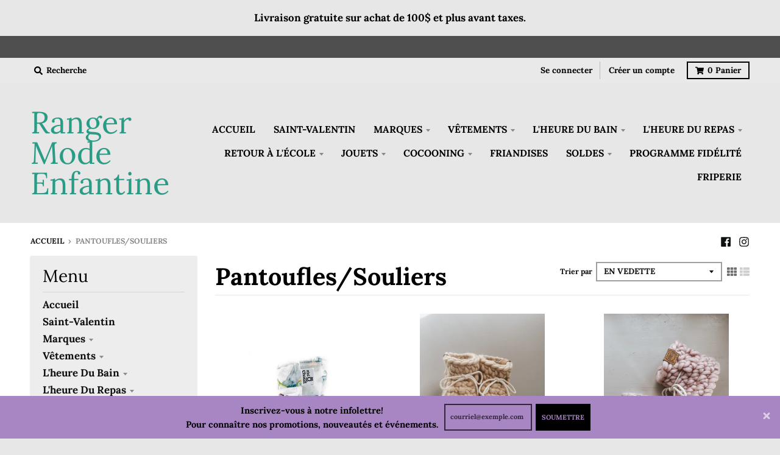

--- FILE ---
content_type: text/html; charset=utf-8
request_url: https://surplusrangermodeenfantine.ca/collections/pantoufles
body_size: 28705
content:
<!doctype html>
<!--[if IE 8]><html class="no-js lt-ie9" lang="fr"> <![endif]-->
<!--[if IE 9 ]><html class="ie9 no-js"> <![endif]-->
<!--[if (gt IE 9)|!(IE)]><!--> <html class="no-js" lang="fr"> <!--<![endif]-->
<head>
  <meta charset="utf-8">
  <meta http-equiv="X-UA-Compatible" content="IE=edge,chrome=1">
  <link rel="canonical" href="https://surplusrangermodeenfantine.ca/collections/pantoufles">
  <meta name="viewport" content="width=device-width,initial-scale=1">
  <meta name="theme-color" content="#353434">

  

  <title>
    Pantoufles/Souliers &ndash; Ranger Mode Enfantine
  </title>

  

  <meta property="og:site_name" content="Ranger Mode Enfantine">
<meta property="og:url" content="https://surplusrangermodeenfantine.ca/collections/pantoufles">
<meta property="og:title" content="Pantoufles/Souliers">
<meta property="og:type" content="product.group">
<meta property="og:description" content="Ranger Mode Enfantine">

<meta name="twitter:site" content="@">
<meta name="twitter:card" content="summary_large_image">
<meta name="twitter:title" content="Pantoufles/Souliers">
<meta name="twitter:description" content="Ranger Mode Enfantine">

  
  <link rel="preload" as="style" href="//surplusrangermodeenfantine.ca/cdn/shop/t/7/assets/theme.scss.css?v=50147420205149974521768324158">
  <script>window.performance && window.performance.mark && window.performance.mark('shopify.content_for_header.start');</script><meta id="shopify-digital-wallet" name="shopify-digital-wallet" content="/40688124071/digital_wallets/dialog">
<meta name="shopify-checkout-api-token" content="2140aa325b12e93d2bd4b609642dd725">
<meta id="in-context-paypal-metadata" data-shop-id="40688124071" data-venmo-supported="false" data-environment="production" data-locale="fr_FR" data-paypal-v4="true" data-currency="CAD">
<link rel="alternate" type="application/atom+xml" title="Feed" href="/collections/pantoufles.atom" />
<link rel="next" href="/collections/pantoufles?page=2">
<link rel="alternate" type="application/json+oembed" href="https://surplusrangermodeenfantine.ca/collections/pantoufles.oembed">
<script async="async" src="/checkouts/internal/preloads.js?locale=fr-CA"></script>
<link rel="preconnect" href="https://shop.app" crossorigin="anonymous">
<script async="async" src="https://shop.app/checkouts/internal/preloads.js?locale=fr-CA&shop_id=40688124071" crossorigin="anonymous"></script>
<script id="apple-pay-shop-capabilities" type="application/json">{"shopId":40688124071,"countryCode":"CA","currencyCode":"CAD","merchantCapabilities":["supports3DS"],"merchantId":"gid:\/\/shopify\/Shop\/40688124071","merchantName":"Ranger Mode Enfantine","requiredBillingContactFields":["postalAddress","email","phone"],"requiredShippingContactFields":["postalAddress","email","phone"],"shippingType":"shipping","supportedNetworks":["visa","masterCard","interac"],"total":{"type":"pending","label":"Ranger Mode Enfantine","amount":"1.00"},"shopifyPaymentsEnabled":true,"supportsSubscriptions":true}</script>
<script id="shopify-features" type="application/json">{"accessToken":"2140aa325b12e93d2bd4b609642dd725","betas":["rich-media-storefront-analytics"],"domain":"surplusrangermodeenfantine.ca","predictiveSearch":true,"shopId":40688124071,"locale":"fr"}</script>
<script>var Shopify = Shopify || {};
Shopify.shop = "surplus-ranger-mode-enfantine.myshopify.com";
Shopify.locale = "fr";
Shopify.currency = {"active":"CAD","rate":"1.0"};
Shopify.country = "CA";
Shopify.theme = {"name":"District","id":103434322087,"schema_name":"District","schema_version":"3.7.8","theme_store_id":735,"role":"main"};
Shopify.theme.handle = "null";
Shopify.theme.style = {"id":null,"handle":null};
Shopify.cdnHost = "surplusrangermodeenfantine.ca/cdn";
Shopify.routes = Shopify.routes || {};
Shopify.routes.root = "/";</script>
<script type="module">!function(o){(o.Shopify=o.Shopify||{}).modules=!0}(window);</script>
<script>!function(o){function n(){var o=[];function n(){o.push(Array.prototype.slice.apply(arguments))}return n.q=o,n}var t=o.Shopify=o.Shopify||{};t.loadFeatures=n(),t.autoloadFeatures=n()}(window);</script>
<script>
  window.ShopifyPay = window.ShopifyPay || {};
  window.ShopifyPay.apiHost = "shop.app\/pay";
  window.ShopifyPay.redirectState = null;
</script>
<script id="shop-js-analytics" type="application/json">{"pageType":"collection"}</script>
<script defer="defer" async type="module" src="//surplusrangermodeenfantine.ca/cdn/shopifycloud/shop-js/modules/v2/client.init-shop-cart-sync_BcDpqI9l.fr.esm.js"></script>
<script defer="defer" async type="module" src="//surplusrangermodeenfantine.ca/cdn/shopifycloud/shop-js/modules/v2/chunk.common_a1Rf5Dlz.esm.js"></script>
<script defer="defer" async type="module" src="//surplusrangermodeenfantine.ca/cdn/shopifycloud/shop-js/modules/v2/chunk.modal_Djra7sW9.esm.js"></script>
<script type="module">
  await import("//surplusrangermodeenfantine.ca/cdn/shopifycloud/shop-js/modules/v2/client.init-shop-cart-sync_BcDpqI9l.fr.esm.js");
await import("//surplusrangermodeenfantine.ca/cdn/shopifycloud/shop-js/modules/v2/chunk.common_a1Rf5Dlz.esm.js");
await import("//surplusrangermodeenfantine.ca/cdn/shopifycloud/shop-js/modules/v2/chunk.modal_Djra7sW9.esm.js");

  window.Shopify.SignInWithShop?.initShopCartSync?.({"fedCMEnabled":true,"windoidEnabled":true});

</script>
<script>
  window.Shopify = window.Shopify || {};
  if (!window.Shopify.featureAssets) window.Shopify.featureAssets = {};
  window.Shopify.featureAssets['shop-js'] = {"shop-cart-sync":["modules/v2/client.shop-cart-sync_BLrx53Hf.fr.esm.js","modules/v2/chunk.common_a1Rf5Dlz.esm.js","modules/v2/chunk.modal_Djra7sW9.esm.js"],"init-fed-cm":["modules/v2/client.init-fed-cm_C8SUwJ8U.fr.esm.js","modules/v2/chunk.common_a1Rf5Dlz.esm.js","modules/v2/chunk.modal_Djra7sW9.esm.js"],"shop-cash-offers":["modules/v2/client.shop-cash-offers_BBp_MjBM.fr.esm.js","modules/v2/chunk.common_a1Rf5Dlz.esm.js","modules/v2/chunk.modal_Djra7sW9.esm.js"],"shop-login-button":["modules/v2/client.shop-login-button_Dw6kG_iO.fr.esm.js","modules/v2/chunk.common_a1Rf5Dlz.esm.js","modules/v2/chunk.modal_Djra7sW9.esm.js"],"pay-button":["modules/v2/client.pay-button_BJDaAh68.fr.esm.js","modules/v2/chunk.common_a1Rf5Dlz.esm.js","modules/v2/chunk.modal_Djra7sW9.esm.js"],"shop-button":["modules/v2/client.shop-button_DBWL94V3.fr.esm.js","modules/v2/chunk.common_a1Rf5Dlz.esm.js","modules/v2/chunk.modal_Djra7sW9.esm.js"],"avatar":["modules/v2/client.avatar_BTnouDA3.fr.esm.js"],"init-windoid":["modules/v2/client.init-windoid_77FSIiws.fr.esm.js","modules/v2/chunk.common_a1Rf5Dlz.esm.js","modules/v2/chunk.modal_Djra7sW9.esm.js"],"init-shop-for-new-customer-accounts":["modules/v2/client.init-shop-for-new-customer-accounts_QoC3RJm9.fr.esm.js","modules/v2/client.shop-login-button_Dw6kG_iO.fr.esm.js","modules/v2/chunk.common_a1Rf5Dlz.esm.js","modules/v2/chunk.modal_Djra7sW9.esm.js"],"init-shop-email-lookup-coordinator":["modules/v2/client.init-shop-email-lookup-coordinator_D4ioGzPw.fr.esm.js","modules/v2/chunk.common_a1Rf5Dlz.esm.js","modules/v2/chunk.modal_Djra7sW9.esm.js"],"init-shop-cart-sync":["modules/v2/client.init-shop-cart-sync_BcDpqI9l.fr.esm.js","modules/v2/chunk.common_a1Rf5Dlz.esm.js","modules/v2/chunk.modal_Djra7sW9.esm.js"],"shop-toast-manager":["modules/v2/client.shop-toast-manager_B-eIbpHW.fr.esm.js","modules/v2/chunk.common_a1Rf5Dlz.esm.js","modules/v2/chunk.modal_Djra7sW9.esm.js"],"init-customer-accounts":["modules/v2/client.init-customer-accounts_BcBSUbIK.fr.esm.js","modules/v2/client.shop-login-button_Dw6kG_iO.fr.esm.js","modules/v2/chunk.common_a1Rf5Dlz.esm.js","modules/v2/chunk.modal_Djra7sW9.esm.js"],"init-customer-accounts-sign-up":["modules/v2/client.init-customer-accounts-sign-up_DvG__VHD.fr.esm.js","modules/v2/client.shop-login-button_Dw6kG_iO.fr.esm.js","modules/v2/chunk.common_a1Rf5Dlz.esm.js","modules/v2/chunk.modal_Djra7sW9.esm.js"],"shop-follow-button":["modules/v2/client.shop-follow-button_Dnx6fDH9.fr.esm.js","modules/v2/chunk.common_a1Rf5Dlz.esm.js","modules/v2/chunk.modal_Djra7sW9.esm.js"],"checkout-modal":["modules/v2/client.checkout-modal_BDH3MUqJ.fr.esm.js","modules/v2/chunk.common_a1Rf5Dlz.esm.js","modules/v2/chunk.modal_Djra7sW9.esm.js"],"shop-login":["modules/v2/client.shop-login_CV9Paj8R.fr.esm.js","modules/v2/chunk.common_a1Rf5Dlz.esm.js","modules/v2/chunk.modal_Djra7sW9.esm.js"],"lead-capture":["modules/v2/client.lead-capture_DGQOTB4e.fr.esm.js","modules/v2/chunk.common_a1Rf5Dlz.esm.js","modules/v2/chunk.modal_Djra7sW9.esm.js"],"payment-terms":["modules/v2/client.payment-terms_BQYK7nq4.fr.esm.js","modules/v2/chunk.common_a1Rf5Dlz.esm.js","modules/v2/chunk.modal_Djra7sW9.esm.js"]};
</script>
<script>(function() {
  var isLoaded = false;
  function asyncLoad() {
    if (isLoaded) return;
    isLoaded = true;
    var urls = ["https:\/\/str.rise-ai.com\/?shop=surplus-ranger-mode-enfantine.myshopify.com","https:\/\/strn.rise-ai.com\/?shop=surplus-ranger-mode-enfantine.myshopify.com"];
    for (var i = 0; i < urls.length; i++) {
      var s = document.createElement('script');
      s.type = 'text/javascript';
      s.async = true;
      s.src = urls[i];
      var x = document.getElementsByTagName('script')[0];
      x.parentNode.insertBefore(s, x);
    }
  };
  if(window.attachEvent) {
    window.attachEvent('onload', asyncLoad);
  } else {
    window.addEventListener('load', asyncLoad, false);
  }
})();</script>
<script id="__st">var __st={"a":40688124071,"offset":-18000,"reqid":"dde8c46c-2126-43af-81cc-c146daaf0213-1769381238","pageurl":"surplusrangermodeenfantine.ca\/collections\/pantoufles","u":"a6070166b214","p":"collection","rtyp":"collection","rid":220748480679};</script>
<script>window.ShopifyPaypalV4VisibilityTracking = true;</script>
<script id="captcha-bootstrap">!function(){'use strict';const t='contact',e='account',n='new_comment',o=[[t,t],['blogs',n],['comments',n],[t,'customer']],c=[[e,'customer_login'],[e,'guest_login'],[e,'recover_customer_password'],[e,'create_customer']],r=t=>t.map((([t,e])=>`form[action*='/${t}']:not([data-nocaptcha='true']) input[name='form_type'][value='${e}']`)).join(','),a=t=>()=>t?[...document.querySelectorAll(t)].map((t=>t.form)):[];function s(){const t=[...o],e=r(t);return a(e)}const i='password',u='form_key',d=['recaptcha-v3-token','g-recaptcha-response','h-captcha-response',i],f=()=>{try{return window.sessionStorage}catch{return}},m='__shopify_v',_=t=>t.elements[u];function p(t,e,n=!1){try{const o=window.sessionStorage,c=JSON.parse(o.getItem(e)),{data:r}=function(t){const{data:e,action:n}=t;return t[m]||n?{data:e,action:n}:{data:t,action:n}}(c);for(const[e,n]of Object.entries(r))t.elements[e]&&(t.elements[e].value=n);n&&o.removeItem(e)}catch(o){console.error('form repopulation failed',{error:o})}}const l='form_type',E='cptcha';function T(t){t.dataset[E]=!0}const w=window,h=w.document,L='Shopify',v='ce_forms',y='captcha';let A=!1;((t,e)=>{const n=(g='f06e6c50-85a8-45c8-87d0-21a2b65856fe',I='https://cdn.shopify.com/shopifycloud/storefront-forms-hcaptcha/ce_storefront_forms_captcha_hcaptcha.v1.5.2.iife.js',D={infoText:'Protégé par hCaptcha',privacyText:'Confidentialité',termsText:'Conditions'},(t,e,n)=>{const o=w[L][v],c=o.bindForm;if(c)return c(t,g,e,D).then(n);var r;o.q.push([[t,g,e,D],n]),r=I,A||(h.body.append(Object.assign(h.createElement('script'),{id:'captcha-provider',async:!0,src:r})),A=!0)});var g,I,D;w[L]=w[L]||{},w[L][v]=w[L][v]||{},w[L][v].q=[],w[L][y]=w[L][y]||{},w[L][y].protect=function(t,e){n(t,void 0,e),T(t)},Object.freeze(w[L][y]),function(t,e,n,w,h,L){const[v,y,A,g]=function(t,e,n){const i=e?o:[],u=t?c:[],d=[...i,...u],f=r(d),m=r(i),_=r(d.filter((([t,e])=>n.includes(e))));return[a(f),a(m),a(_),s()]}(w,h,L),I=t=>{const e=t.target;return e instanceof HTMLFormElement?e:e&&e.form},D=t=>v().includes(t);t.addEventListener('submit',(t=>{const e=I(t);if(!e)return;const n=D(e)&&!e.dataset.hcaptchaBound&&!e.dataset.recaptchaBound,o=_(e),c=g().includes(e)&&(!o||!o.value);(n||c)&&t.preventDefault(),c&&!n&&(function(t){try{if(!f())return;!function(t){const e=f();if(!e)return;const n=_(t);if(!n)return;const o=n.value;o&&e.removeItem(o)}(t);const e=Array.from(Array(32),(()=>Math.random().toString(36)[2])).join('');!function(t,e){_(t)||t.append(Object.assign(document.createElement('input'),{type:'hidden',name:u})),t.elements[u].value=e}(t,e),function(t,e){const n=f();if(!n)return;const o=[...t.querySelectorAll(`input[type='${i}']`)].map((({name:t})=>t)),c=[...d,...o],r={};for(const[a,s]of new FormData(t).entries())c.includes(a)||(r[a]=s);n.setItem(e,JSON.stringify({[m]:1,action:t.action,data:r}))}(t,e)}catch(e){console.error('failed to persist form',e)}}(e),e.submit())}));const S=(t,e)=>{t&&!t.dataset[E]&&(n(t,e.some((e=>e===t))),T(t))};for(const o of['focusin','change'])t.addEventListener(o,(t=>{const e=I(t);D(e)&&S(e,y())}));const B=e.get('form_key'),M=e.get(l),P=B&&M;t.addEventListener('DOMContentLoaded',(()=>{const t=y();if(P)for(const e of t)e.elements[l].value===M&&p(e,B);[...new Set([...A(),...v().filter((t=>'true'===t.dataset.shopifyCaptcha))])].forEach((e=>S(e,t)))}))}(h,new URLSearchParams(w.location.search),n,t,e,['guest_login'])})(!0,!0)}();</script>
<script integrity="sha256-4kQ18oKyAcykRKYeNunJcIwy7WH5gtpwJnB7kiuLZ1E=" data-source-attribution="shopify.loadfeatures" defer="defer" src="//surplusrangermodeenfantine.ca/cdn/shopifycloud/storefront/assets/storefront/load_feature-a0a9edcb.js" crossorigin="anonymous"></script>
<script crossorigin="anonymous" defer="defer" src="//surplusrangermodeenfantine.ca/cdn/shopifycloud/storefront/assets/shopify_pay/storefront-65b4c6d7.js?v=20250812"></script>
<script data-source-attribution="shopify.dynamic_checkout.dynamic.init">var Shopify=Shopify||{};Shopify.PaymentButton=Shopify.PaymentButton||{isStorefrontPortableWallets:!0,init:function(){window.Shopify.PaymentButton.init=function(){};var t=document.createElement("script");t.src="https://surplusrangermodeenfantine.ca/cdn/shopifycloud/portable-wallets/latest/portable-wallets.fr.js",t.type="module",document.head.appendChild(t)}};
</script>
<script data-source-attribution="shopify.dynamic_checkout.buyer_consent">
  function portableWalletsHideBuyerConsent(e){var t=document.getElementById("shopify-buyer-consent"),n=document.getElementById("shopify-subscription-policy-button");t&&n&&(t.classList.add("hidden"),t.setAttribute("aria-hidden","true"),n.removeEventListener("click",e))}function portableWalletsShowBuyerConsent(e){var t=document.getElementById("shopify-buyer-consent"),n=document.getElementById("shopify-subscription-policy-button");t&&n&&(t.classList.remove("hidden"),t.removeAttribute("aria-hidden"),n.addEventListener("click",e))}window.Shopify?.PaymentButton&&(window.Shopify.PaymentButton.hideBuyerConsent=portableWalletsHideBuyerConsent,window.Shopify.PaymentButton.showBuyerConsent=portableWalletsShowBuyerConsent);
</script>
<script data-source-attribution="shopify.dynamic_checkout.cart.bootstrap">document.addEventListener("DOMContentLoaded",(function(){function t(){return document.querySelector("shopify-accelerated-checkout-cart, shopify-accelerated-checkout")}if(t())Shopify.PaymentButton.init();else{new MutationObserver((function(e,n){t()&&(Shopify.PaymentButton.init(),n.disconnect())})).observe(document.body,{childList:!0,subtree:!0})}}));
</script>
<link id="shopify-accelerated-checkout-styles" rel="stylesheet" media="screen" href="https://surplusrangermodeenfantine.ca/cdn/shopifycloud/portable-wallets/latest/accelerated-checkout-backwards-compat.css" crossorigin="anonymous">
<style id="shopify-accelerated-checkout-cart">
        #shopify-buyer-consent {
  margin-top: 1em;
  display: inline-block;
  width: 100%;
}

#shopify-buyer-consent.hidden {
  display: none;
}

#shopify-subscription-policy-button {
  background: none;
  border: none;
  padding: 0;
  text-decoration: underline;
  font-size: inherit;
  cursor: pointer;
}

#shopify-subscription-policy-button::before {
  box-shadow: none;
}

      </style>

<script>window.performance && window.performance.mark && window.performance.mark('shopify.content_for_header.end');</script>
  <link href="//surplusrangermodeenfantine.ca/cdn/shop/t/7/assets/theme.scss.css?v=50147420205149974521768324158" rel="stylesheet" type="text/css" media="all" />

  

  <script>
    window.StyleHatch = window.StyleHatch || {};
    StyleHatch.Strings = {
      instagramAddToken: "Ajoutez votre jeton d\u0026#39;accès Instagram.",
      instagramInvalidToken: "Le jeton d\u0026#39;accès Instagram n\u0026#39;est pas valide. Assurez-vous d\u0026#39;avoir ajouté le jeton complet.",
      instagramRateLimitToken: "Votre magasin est actuellement au-dessus de la limite de taux d\u0026#39;Instagram. Contactez le support de Style Hatch pour des détails.",
      addToCart: "Ajouter au panier",
      preOrder: "Pré-commander",
      soldOut: "Épuisé",
      addressError: "Vous ne trouvez pas cette adresse",
      addressNoResults: "Aucun résultat pour cette adresse",
      addressQueryLimit: "Vous avez dépassé la limite de Google utilisation de l'API. Envisager la mise à niveau à un \u003ca href=\"https:\/\/developers.google.com\/maps\/premium\/usage-limits\"\u003erégime spécial\u003c\/a\u003e.",
      authError: "Il y avait un problème authentifier votre compte Google Maps.",
      agreeNotice: "Vous devez accepter les conditions générales de vente pour pouvoir vérifier."
    }
    window.theme = window.theme || {};
    window.theme.info = { name: "District" };
    StyleHatch.currencyFormat = "${{amount}}";
    StyleHatch.ajaxCartEnable = true;
    StyleHatch.cartData = {"note":null,"attributes":{},"original_total_price":0,"total_price":0,"total_discount":0,"total_weight":0.0,"item_count":0,"items":[],"requires_shipping":false,"currency":"CAD","items_subtotal_price":0,"cart_level_discount_applications":[],"checkout_charge_amount":0};
    StyleHatch.routes = {
      root_url: '/',
      account_url: '/account',
      account_login_url: '/account/login',
      account_logout_url: '/account/logout',
      account_recover_url: '/account/recover',
      account_register_url: '/account/register',
      account_addresses_url: '/account/addresses',
      collections_url: '/collections',
      all_products_collection_url: '/collections/all',
      search_url: '/search',
      cart_url: '/cart',
      cart_add_url: '/cart/add',
      cart_change_url: '/cart/change',
      cart_clear_url: '/cart/clear',
      product_recommendations_url: '/recommendations/products'
    };
    // Post defer
    window.addEventListener('DOMContentLoaded', function() {
      (function( $ ) {
      

      
      
      })(jq223);
    });
    document.documentElement.className = document.documentElement.className.replace('no-js', 'js');
  </script>
  <script type="text/javascript">
    window.lazySizesConfig = window.lazySizesConfig || {};
    window.lazySizesConfig.loadMode = 1;
  </script>
  <!--[if (gt IE 9)|!(IE)]><!--><script src="//surplusrangermodeenfantine.ca/cdn/shop/t/7/assets/lazysizes.min.js?v=174097831579247140971593178206" async="async"></script><!--<![endif]-->
  <!--[if lte IE 9]><script src="//surplusrangermodeenfantine.ca/cdn/shop/t/7/assets/lazysizes.min.js?v=174097831579247140971593178206"></script><![endif]-->
  <!--[if (gt IE 9)|!(IE)]><!--><script src="//surplusrangermodeenfantine.ca/cdn/shop/t/7/assets/vendor.js?v=120677747010623632271593178209" defer="defer"></script><!--<![endif]-->
  <!--[if lte IE 9]><script src="//surplusrangermodeenfantine.ca/cdn/shop/t/7/assets/vendor.js?v=120677747010623632271593178209"></script><![endif]-->
  <!--[if (gt IE 9)|!(IE)]><!--><script src="//surplusrangermodeenfantine.ca/cdn/shop/t/7/assets/theme.min.js?v=122316302068111992191593178208" defer="defer"></script><!--<![endif]-->
  <!--[if lte IE 9]><script src="//surplusrangermodeenfantine.ca/cdn/shop/t/7/assets/theme.min.js?v=122316302068111992191593178208"></script><![endif]-->

<link href="https://monorail-edge.shopifysvc.com" rel="dns-prefetch">
<script>(function(){if ("sendBeacon" in navigator && "performance" in window) {try {var session_token_from_headers = performance.getEntriesByType('navigation')[0].serverTiming.find(x => x.name == '_s').description;} catch {var session_token_from_headers = undefined;}var session_cookie_matches = document.cookie.match(/_shopify_s=([^;]*)/);var session_token_from_cookie = session_cookie_matches && session_cookie_matches.length === 2 ? session_cookie_matches[1] : "";var session_token = session_token_from_headers || session_token_from_cookie || "";function handle_abandonment_event(e) {var entries = performance.getEntries().filter(function(entry) {return /monorail-edge.shopifysvc.com/.test(entry.name);});if (!window.abandonment_tracked && entries.length === 0) {window.abandonment_tracked = true;var currentMs = Date.now();var navigation_start = performance.timing.navigationStart;var payload = {shop_id: 40688124071,url: window.location.href,navigation_start,duration: currentMs - navigation_start,session_token,page_type: "collection"};window.navigator.sendBeacon("https://monorail-edge.shopifysvc.com/v1/produce", JSON.stringify({schema_id: "online_store_buyer_site_abandonment/1.1",payload: payload,metadata: {event_created_at_ms: currentMs,event_sent_at_ms: currentMs}}));}}window.addEventListener('pagehide', handle_abandonment_event);}}());</script>
<script id="web-pixels-manager-setup">(function e(e,d,r,n,o){if(void 0===o&&(o={}),!Boolean(null===(a=null===(i=window.Shopify)||void 0===i?void 0:i.analytics)||void 0===a?void 0:a.replayQueue)){var i,a;window.Shopify=window.Shopify||{};var t=window.Shopify;t.analytics=t.analytics||{};var s=t.analytics;s.replayQueue=[],s.publish=function(e,d,r){return s.replayQueue.push([e,d,r]),!0};try{self.performance.mark("wpm:start")}catch(e){}var l=function(){var e={modern:/Edge?\/(1{2}[4-9]|1[2-9]\d|[2-9]\d{2}|\d{4,})\.\d+(\.\d+|)|Firefox\/(1{2}[4-9]|1[2-9]\d|[2-9]\d{2}|\d{4,})\.\d+(\.\d+|)|Chrom(ium|e)\/(9{2}|\d{3,})\.\d+(\.\d+|)|(Maci|X1{2}).+ Version\/(15\.\d+|(1[6-9]|[2-9]\d|\d{3,})\.\d+)([,.]\d+|)( \(\w+\)|)( Mobile\/\w+|) Safari\/|Chrome.+OPR\/(9{2}|\d{3,})\.\d+\.\d+|(CPU[ +]OS|iPhone[ +]OS|CPU[ +]iPhone|CPU IPhone OS|CPU iPad OS)[ +]+(15[._]\d+|(1[6-9]|[2-9]\d|\d{3,})[._]\d+)([._]\d+|)|Android:?[ /-](13[3-9]|1[4-9]\d|[2-9]\d{2}|\d{4,})(\.\d+|)(\.\d+|)|Android.+Firefox\/(13[5-9]|1[4-9]\d|[2-9]\d{2}|\d{4,})\.\d+(\.\d+|)|Android.+Chrom(ium|e)\/(13[3-9]|1[4-9]\d|[2-9]\d{2}|\d{4,})\.\d+(\.\d+|)|SamsungBrowser\/([2-9]\d|\d{3,})\.\d+/,legacy:/Edge?\/(1[6-9]|[2-9]\d|\d{3,})\.\d+(\.\d+|)|Firefox\/(5[4-9]|[6-9]\d|\d{3,})\.\d+(\.\d+|)|Chrom(ium|e)\/(5[1-9]|[6-9]\d|\d{3,})\.\d+(\.\d+|)([\d.]+$|.*Safari\/(?![\d.]+ Edge\/[\d.]+$))|(Maci|X1{2}).+ Version\/(10\.\d+|(1[1-9]|[2-9]\d|\d{3,})\.\d+)([,.]\d+|)( \(\w+\)|)( Mobile\/\w+|) Safari\/|Chrome.+OPR\/(3[89]|[4-9]\d|\d{3,})\.\d+\.\d+|(CPU[ +]OS|iPhone[ +]OS|CPU[ +]iPhone|CPU IPhone OS|CPU iPad OS)[ +]+(10[._]\d+|(1[1-9]|[2-9]\d|\d{3,})[._]\d+)([._]\d+|)|Android:?[ /-](13[3-9]|1[4-9]\d|[2-9]\d{2}|\d{4,})(\.\d+|)(\.\d+|)|Mobile Safari.+OPR\/([89]\d|\d{3,})\.\d+\.\d+|Android.+Firefox\/(13[5-9]|1[4-9]\d|[2-9]\d{2}|\d{4,})\.\d+(\.\d+|)|Android.+Chrom(ium|e)\/(13[3-9]|1[4-9]\d|[2-9]\d{2}|\d{4,})\.\d+(\.\d+|)|Android.+(UC? ?Browser|UCWEB|U3)[ /]?(15\.([5-9]|\d{2,})|(1[6-9]|[2-9]\d|\d{3,})\.\d+)\.\d+|SamsungBrowser\/(5\.\d+|([6-9]|\d{2,})\.\d+)|Android.+MQ{2}Browser\/(14(\.(9|\d{2,})|)|(1[5-9]|[2-9]\d|\d{3,})(\.\d+|))(\.\d+|)|K[Aa][Ii]OS\/(3\.\d+|([4-9]|\d{2,})\.\d+)(\.\d+|)/},d=e.modern,r=e.legacy,n=navigator.userAgent;return n.match(d)?"modern":n.match(r)?"legacy":"unknown"}(),u="modern"===l?"modern":"legacy",c=(null!=n?n:{modern:"",legacy:""})[u],f=function(e){return[e.baseUrl,"/wpm","/b",e.hashVersion,"modern"===e.buildTarget?"m":"l",".js"].join("")}({baseUrl:d,hashVersion:r,buildTarget:u}),m=function(e){var d=e.version,r=e.bundleTarget,n=e.surface,o=e.pageUrl,i=e.monorailEndpoint;return{emit:function(e){var a=e.status,t=e.errorMsg,s=(new Date).getTime(),l=JSON.stringify({metadata:{event_sent_at_ms:s},events:[{schema_id:"web_pixels_manager_load/3.1",payload:{version:d,bundle_target:r,page_url:o,status:a,surface:n,error_msg:t},metadata:{event_created_at_ms:s}}]});if(!i)return console&&console.warn&&console.warn("[Web Pixels Manager] No Monorail endpoint provided, skipping logging."),!1;try{return self.navigator.sendBeacon.bind(self.navigator)(i,l)}catch(e){}var u=new XMLHttpRequest;try{return u.open("POST",i,!0),u.setRequestHeader("Content-Type","text/plain"),u.send(l),!0}catch(e){return console&&console.warn&&console.warn("[Web Pixels Manager] Got an unhandled error while logging to Monorail."),!1}}}}({version:r,bundleTarget:l,surface:e.surface,pageUrl:self.location.href,monorailEndpoint:e.monorailEndpoint});try{o.browserTarget=l,function(e){var d=e.src,r=e.async,n=void 0===r||r,o=e.onload,i=e.onerror,a=e.sri,t=e.scriptDataAttributes,s=void 0===t?{}:t,l=document.createElement("script"),u=document.querySelector("head"),c=document.querySelector("body");if(l.async=n,l.src=d,a&&(l.integrity=a,l.crossOrigin="anonymous"),s)for(var f in s)if(Object.prototype.hasOwnProperty.call(s,f))try{l.dataset[f]=s[f]}catch(e){}if(o&&l.addEventListener("load",o),i&&l.addEventListener("error",i),u)u.appendChild(l);else{if(!c)throw new Error("Did not find a head or body element to append the script");c.appendChild(l)}}({src:f,async:!0,onload:function(){if(!function(){var e,d;return Boolean(null===(d=null===(e=window.Shopify)||void 0===e?void 0:e.analytics)||void 0===d?void 0:d.initialized)}()){var d=window.webPixelsManager.init(e)||void 0;if(d){var r=window.Shopify.analytics;r.replayQueue.forEach((function(e){var r=e[0],n=e[1],o=e[2];d.publishCustomEvent(r,n,o)})),r.replayQueue=[],r.publish=d.publishCustomEvent,r.visitor=d.visitor,r.initialized=!0}}},onerror:function(){return m.emit({status:"failed",errorMsg:"".concat(f," has failed to load")})},sri:function(e){var d=/^sha384-[A-Za-z0-9+/=]+$/;return"string"==typeof e&&d.test(e)}(c)?c:"",scriptDataAttributes:o}),m.emit({status:"loading"})}catch(e){m.emit({status:"failed",errorMsg:(null==e?void 0:e.message)||"Unknown error"})}}})({shopId: 40688124071,storefrontBaseUrl: "https://surplusrangermodeenfantine.ca",extensionsBaseUrl: "https://extensions.shopifycdn.com/cdn/shopifycloud/web-pixels-manager",monorailEndpoint: "https://monorail-edge.shopifysvc.com/unstable/produce_batch",surface: "storefront-renderer",enabledBetaFlags: ["2dca8a86"],webPixelsConfigList: [{"id":"77005048","eventPayloadVersion":"v1","runtimeContext":"LAX","scriptVersion":"1","type":"CUSTOM","privacyPurposes":["ANALYTICS"],"name":"Google Analytics tag (migrated)"},{"id":"shopify-app-pixel","configuration":"{}","eventPayloadVersion":"v1","runtimeContext":"STRICT","scriptVersion":"0450","apiClientId":"shopify-pixel","type":"APP","privacyPurposes":["ANALYTICS","MARKETING"]},{"id":"shopify-custom-pixel","eventPayloadVersion":"v1","runtimeContext":"LAX","scriptVersion":"0450","apiClientId":"shopify-pixel","type":"CUSTOM","privacyPurposes":["ANALYTICS","MARKETING"]}],isMerchantRequest: false,initData: {"shop":{"name":"Ranger Mode Enfantine","paymentSettings":{"currencyCode":"CAD"},"myshopifyDomain":"surplus-ranger-mode-enfantine.myshopify.com","countryCode":"CA","storefrontUrl":"https:\/\/surplusrangermodeenfantine.ca"},"customer":null,"cart":null,"checkout":null,"productVariants":[],"purchasingCompany":null},},"https://surplusrangermodeenfantine.ca/cdn","fcfee988w5aeb613cpc8e4bc33m6693e112",{"modern":"","legacy":""},{"shopId":"40688124071","storefrontBaseUrl":"https:\/\/surplusrangermodeenfantine.ca","extensionBaseUrl":"https:\/\/extensions.shopifycdn.com\/cdn\/shopifycloud\/web-pixels-manager","surface":"storefront-renderer","enabledBetaFlags":"[\"2dca8a86\"]","isMerchantRequest":"false","hashVersion":"fcfee988w5aeb613cpc8e4bc33m6693e112","publish":"custom","events":"[[\"page_viewed\",{}],[\"collection_viewed\",{\"collection\":{\"id\":\"220748480679\",\"title\":\"Pantoufles\/Souliers\",\"productVariants\":[{\"price\":{\"amount\":37.99,\"currencyCode\":\"CAD\"},\"product\":{\"title\":\"Bébé Ô Chaud - Pantoufles à velcro – Dinosaure aquarelle\",\"vendor\":\"Ranger Mode Enfantine\",\"id\":\"8793977684216\",\"untranslatedTitle\":\"Bébé Ô Chaud - Pantoufles à velcro – Dinosaure aquarelle\",\"url\":\"\/products\/bebe-o-chaud-pantoufles-a-velcro-dinosaure-aquarelle\",\"type\":\"\"},\"id\":\"45842651250936\",\"image\":{\"src\":\"\/\/surplusrangermodeenfantine.ca\/cdn\/shop\/files\/Dinosaure_aquarelle.jpg?v=1729186144\"},\"sku\":\"\",\"title\":\"0-3m\",\"untranslatedTitle\":\"0-3m\"},{\"price\":{\"amount\":48.0,\"currencyCode\":\"CAD\"},\"product\":{\"title\":\"Les petits Tousi - Pantoufles classiques minis - Collection NEUTRE - Amande\",\"vendor\":\"Surplus Ranger Mode Enfantine\",\"id\":\"8704727187704\",\"untranslatedTitle\":\"Les petits Tousi - Pantoufles classiques minis - Collection NEUTRE - Amande\",\"url\":\"\/products\/les-petits-tousi-pantoufles-classiques-minis-collection-neutre-amande\",\"type\":\"\"},\"id\":\"45635704094968\",\"image\":{\"src\":\"\/\/surplusrangermodeenfantine.ca\/cdn\/shop\/files\/pantoufles-classiques-minis-collection-neutre-640245_1200x_e4313503-3fbf-41c9-91d6-6831875f0401.webp?v=1724355198\"},\"sku\":null,\"title\":\"NB\",\"untranslatedTitle\":\"NB\"},{\"price\":{\"amount\":48.0,\"currencyCode\":\"CAD\"},\"product\":{\"title\":\"Les petits Tousi - Pantoufles classiques minis - Rose ballerine\",\"vendor\":\"Surplus Ranger Mode Enfantine\",\"id\":\"8704734265592\",\"untranslatedTitle\":\"Les petits Tousi - Pantoufles classiques minis - Rose ballerine\",\"url\":\"\/products\/les-petits-tousi-pantoufles-classiques-minis-collection-neutre-rose-ballerine\",\"type\":\"\"},\"id\":\"45635713990904\",\"image\":{\"src\":\"\/\/surplusrangermodeenfantine.ca\/cdn\/shop\/files\/pantoufles-classiques-minis-collection-neutre-452899_1200x_e4458bf5-eba8-4279-b852-18eefbe40b62.webp?v=1724355403\"},\"sku\":null,\"title\":\"NB\",\"untranslatedTitle\":\"NB\"},{\"price\":{\"amount\":48.99,\"currencyCode\":\"CAD\"},\"product\":{\"title\":\"Robeez first kicks Bella's Bow Rose\",\"vendor\":\"Surplus Ranger Mode Enfantine\",\"id\":\"6102204383399\",\"untranslatedTitle\":\"Robeez first kicks Bella's Bow Rose\",\"url\":\"\/products\/robeez-first-kicks-bellas-bow-rose\",\"type\":\"\"},\"id\":\"37525673181351\",\"image\":{\"src\":\"\/\/surplusrangermodeenfantine.ca\/cdn\/shop\/products\/R81131712_1.jpg?v=1607114739\"},\"sku\":\"\",\"title\":\"0-3\",\"untranslatedTitle\":\"0-3\"},{\"price\":{\"amount\":37.99,\"currencyCode\":\"CAD\"},\"product\":{\"title\":\"Bébé Ô Chaud - Pantoufles à velcro -  Auto\",\"vendor\":\"Ranger Mode Enfantine\",\"id\":\"9014986146040\",\"untranslatedTitle\":\"Bébé Ô Chaud - Pantoufles à velcro -  Auto\",\"url\":\"\/products\/bebe-o-chaud-pantoufles-a-velcro-auto\",\"type\":\"\"},\"id\":\"46317134348536\",\"image\":{\"src\":\"\/\/surplusrangermodeenfantine.ca\/cdn\/shop\/files\/auto-de-police-600x900.jpg?v=1761587207\"},\"sku\":null,\"title\":\"0-3m\",\"untranslatedTitle\":\"0-3m\"},{\"price\":{\"amount\":37.95,\"currencyCode\":\"CAD\"},\"product\":{\"title\":\"Bébé Ô Chaud - Pantoufles à velcro – Latté\",\"vendor\":\"Ranger Mode Enfantine\",\"id\":\"9269371076856\",\"untranslatedTitle\":\"Bébé Ô Chaud - Pantoufles à velcro – Latté\",\"url\":\"\/products\/bebe-o-chaud-pantoufles-a-velcro-latte\",\"type\":\"\"},\"id\":\"47281491575032\",\"image\":{\"src\":\"\/\/surplusrangermodeenfantine.ca\/cdn\/shop\/files\/latte_lisse-600x800_2.jpg?v=1761584469\"},\"sku\":null,\"title\":\"0-3m\",\"untranslatedTitle\":\"0-3m\"},{\"price\":{\"amount\":37.95,\"currencyCode\":\"CAD\"},\"product\":{\"title\":\"Bébé Ô Chaud - Pantoufles à velcro – Vieux rose\",\"vendor\":\"Ranger Mode Enfantine\",\"id\":\"9269371896056\",\"untranslatedTitle\":\"Bébé Ô Chaud - Pantoufles à velcro – Vieux rose\",\"url\":\"\/products\/bebe-o-chaud-pantoufles-a-velcro-vieux-rose\",\"type\":\"\"},\"id\":\"47281494851832\",\"image\":{\"src\":\"\/\/surplusrangermodeenfantine.ca\/cdn\/shop\/files\/vieux-rose_lisse-600x790_1.jpg?v=1761584740\"},\"sku\":null,\"title\":\"0-3m\",\"untranslatedTitle\":\"0-3m\"},{\"price\":{\"amount\":37.95,\"currencyCode\":\"CAD\"},\"product\":{\"title\":\"Bébé Ô Chaud - Pantoufles à velcro – Denim\",\"vendor\":\"Ranger Mode Enfantine\",\"id\":\"9269376712952\",\"untranslatedTitle\":\"Bébé Ô Chaud - Pantoufles à velcro – Denim\",\"url\":\"\/products\/bebe-o-chaud-pantoufles-a-velcro-denim\",\"type\":\"\"},\"id\":\"47281712201976\",\"image\":{\"src\":\"\/\/surplusrangermodeenfantine.ca\/cdn\/shop\/files\/denim_lisse-600x800.jpg?v=1761585290\"},\"sku\":null,\"title\":\"0-3m\",\"untranslatedTitle\":\"0-3m\"},{\"price\":{\"amount\":37.95,\"currencyCode\":\"CAD\"},\"product\":{\"title\":\"Bébé Ô Chaud - Pantoufles à velcro –  Noir\",\"vendor\":\"Ranger Mode Enfantine\",\"id\":\"9269378449656\",\"untranslatedTitle\":\"Bébé Ô Chaud - Pantoufles à velcro –  Noir\",\"url\":\"\/products\/bebe-o-chaud-pantoufles-a-velcro-noir\",\"type\":\"\"},\"id\":\"47281786847480\",\"image\":{\"src\":\"\/\/surplusrangermodeenfantine.ca\/cdn\/shop\/files\/pantoufle-noir-sur-noire-lisse-600x691_1.jpg?v=1761585473\"},\"sku\":null,\"title\":\"0-3m\",\"untranslatedTitle\":\"0-3m\"},{\"price\":{\"amount\":37.95,\"currencyCode\":\"CAD\"},\"product\":{\"title\":\"Bébé Ô Chaud - Pantoufles à velcro –  Lapinou\",\"vendor\":\"Ranger Mode Enfantine\",\"id\":\"9269382873336\",\"untranslatedTitle\":\"Bébé Ô Chaud - Pantoufles à velcro –  Lapinou\",\"url\":\"\/products\/bebe-o-chaud-pantoufles-a-velcro-lapinou\",\"type\":\"\"},\"id\":\"47281980244216\",\"image\":{\"src\":\"\/\/surplusrangermodeenfantine.ca\/cdn\/shop\/files\/Pantoufles-Bebe-O-Chaud-lapinou-fait-au-quebec-scaled.jpg?v=1761585891\"},\"sku\":null,\"title\":\"0-3m\",\"untranslatedTitle\":\"0-3m\"},{\"price\":{\"amount\":37.95,\"currencyCode\":\"CAD\"},\"product\":{\"title\":\"Bébé Ô Chaud - Pantoufles à velcro –  Animaux de la foret\",\"vendor\":\"Ranger Mode Enfantine\",\"id\":\"9269387591928\",\"untranslatedTitle\":\"Bébé Ô Chaud - Pantoufles à velcro –  Animaux de la foret\",\"url\":\"\/products\/bebe-o-chaud-pantoufles-a-velcro-animaux-de-la-foret\",\"type\":\"\"},\"id\":\"47282148180216\",\"image\":null,\"sku\":null,\"title\":\"0-3m\",\"untranslatedTitle\":\"0-3m\"},{\"price\":{\"amount\":37.95,\"currencyCode\":\"CAD\"},\"product\":{\"title\":\"Bébé Ô Chaud - Pantoufles à velcro –  Ourson bleu\",\"vendor\":\"Ranger Mode Enfantine\",\"id\":\"9269396046072\",\"untranslatedTitle\":\"Bébé Ô Chaud - Pantoufles à velcro –  Ourson bleu\",\"url\":\"\/products\/bebe-o-chaud-pantoufles-a-velcro-ourson-bleu\",\"type\":\"\"},\"id\":\"47282366873848\",\"image\":null,\"sku\":null,\"title\":\"0-3m\",\"untranslatedTitle\":\"0-3m\"}]}}]]"});</script><script>
  window.ShopifyAnalytics = window.ShopifyAnalytics || {};
  window.ShopifyAnalytics.meta = window.ShopifyAnalytics.meta || {};
  window.ShopifyAnalytics.meta.currency = 'CAD';
  var meta = {"products":[{"id":8793977684216,"gid":"gid:\/\/shopify\/Product\/8793977684216","vendor":"Ranger Mode Enfantine","type":"","handle":"bebe-o-chaud-pantoufles-a-velcro-dinosaure-aquarelle","variants":[{"id":45842651250936,"price":3799,"name":"Bébé Ô Chaud - Pantoufles à velcro – Dinosaure aquarelle - 0-3m","public_title":"0-3m","sku":""},{"id":45842651283704,"price":3999,"name":"Bébé Ô Chaud - Pantoufles à velcro – Dinosaure aquarelle - 3-6m","public_title":"3-6m","sku":""},{"id":45842651316472,"price":3799,"name":"Bébé Ô Chaud - Pantoufles à velcro – Dinosaure aquarelle - 6-9m","public_title":"6-9m","sku":""},{"id":45842651349240,"price":3999,"name":"Bébé Ô Chaud - Pantoufles à velcro – Dinosaure aquarelle - 9-18m","public_title":"9-18m","sku":""},{"id":45842651382008,"price":3999,"name":"Bébé Ô Chaud - Pantoufles à velcro – Dinosaure aquarelle - 18-24m","public_title":"18-24m","sku":""},{"id":47282245402872,"price":3999,"name":"Bébé Ô Chaud - Pantoufles à velcro – Dinosaure aquarelle - 24-36m","public_title":"24-36m","sku":null}],"remote":false},{"id":8704727187704,"gid":"gid:\/\/shopify\/Product\/8704727187704","vendor":"Surplus Ranger Mode Enfantine","type":"","handle":"les-petits-tousi-pantoufles-classiques-minis-collection-neutre-amande","variants":[{"id":45635704094968,"price":4800,"name":"Les petits Tousi - Pantoufles classiques minis - Collection NEUTRE - Amande - NB","public_title":"NB","sku":null},{"id":45635704127736,"price":4800,"name":"Les petits Tousi - Pantoufles classiques minis - Collection NEUTRE - Amande - 0-6 mois","public_title":"0-6 mois","sku":null},{"id":45635704160504,"price":4800,"name":"Les petits Tousi - Pantoufles classiques minis - Collection NEUTRE - Amande - 6-12 mois","public_title":"6-12 mois","sku":null},{"id":45635704193272,"price":4800,"name":"Les petits Tousi - Pantoufles classiques minis - Collection NEUTRE - Amande - 12-18m","public_title":"12-18m","sku":null},{"id":45635704226040,"price":4800,"name":"Les petits Tousi - Pantoufles classiques minis - Collection NEUTRE - Amande - 18-24m","public_title":"18-24m","sku":null}],"remote":false},{"id":8704734265592,"gid":"gid:\/\/shopify\/Product\/8704734265592","vendor":"Surplus Ranger Mode Enfantine","type":"","handle":"les-petits-tousi-pantoufles-classiques-minis-collection-neutre-rose-ballerine","variants":[{"id":45635713990904,"price":4800,"name":"Les petits Tousi - Pantoufles classiques minis - Rose ballerine - NB","public_title":"NB","sku":null},{"id":45635714023672,"price":4800,"name":"Les petits Tousi - Pantoufles classiques minis - Rose ballerine - 0-6 mois","public_title":"0-6 mois","sku":null},{"id":45635714056440,"price":4800,"name":"Les petits Tousi - Pantoufles classiques minis - Rose ballerine - 6-12 mois","public_title":"6-12 mois","sku":null},{"id":45635714089208,"price":4800,"name":"Les petits Tousi - Pantoufles classiques minis - Rose ballerine - 12-18m","public_title":"12-18m","sku":null},{"id":45635714121976,"price":4800,"name":"Les petits Tousi - Pantoufles classiques minis - Rose ballerine - 18-24m","public_title":"18-24m","sku":null}],"remote":false},{"id":6102204383399,"gid":"gid:\/\/shopify\/Product\/6102204383399","vendor":"Surplus Ranger Mode Enfantine","type":"","handle":"robeez-first-kicks-bellas-bow-rose","variants":[{"id":37525673181351,"price":4899,"name":"Robeez first kicks Bella's Bow Rose - 0-3","public_title":"0-3","sku":""},{"id":37525673214119,"price":4899,"name":"Robeez first kicks Bella's Bow Rose - 3-6","public_title":"3-6","sku":""},{"id":37525673246887,"price":4899,"name":"Robeez first kicks Bella's Bow Rose - 6-9","public_title":"6-9","sku":""},{"id":37525673279655,"price":4899,"name":"Robeez first kicks Bella's Bow Rose - 9-12","public_title":"9-12","sku":""},{"id":37525673312423,"price":4899,"name":"Robeez first kicks Bella's Bow Rose - 12-18","public_title":"12-18","sku":""},{"id":37525673345191,"price":4899,"name":"Robeez first kicks Bella's Bow Rose - 18-24","public_title":"18-24","sku":""}],"remote":false},{"id":9014986146040,"gid":"gid:\/\/shopify\/Product\/9014986146040","vendor":"Ranger Mode Enfantine","type":"","handle":"bebe-o-chaud-pantoufles-a-velcro-auto","variants":[{"id":46317134348536,"price":3799,"name":"Bébé Ô Chaud - Pantoufles à velcro -  Auto - 0-3m","public_title":"0-3m","sku":null},{"id":46317134381304,"price":3799,"name":"Bébé Ô Chaud - Pantoufles à velcro -  Auto - 3-6m","public_title":"3-6m","sku":null},{"id":46317134414072,"price":3999,"name":"Bébé Ô Chaud - Pantoufles à velcro -  Auto - 6-9m","public_title":"6-9m","sku":null},{"id":46317134446840,"price":3999,"name":"Bébé Ô Chaud - Pantoufles à velcro -  Auto - 9-18m","public_title":"9-18m","sku":null},{"id":46317134479608,"price":3999,"name":"Bébé Ô Chaud - Pantoufles à velcro -  Auto - 18-24m","public_title":"18-24m","sku":null},{"id":47282595266808,"price":3799,"name":"Bébé Ô Chaud - Pantoufles à velcro -  Auto - 24-36m","public_title":"24-36m","sku":null}],"remote":false},{"id":9269371076856,"gid":"gid:\/\/shopify\/Product\/9269371076856","vendor":"Ranger Mode Enfantine","type":"","handle":"bebe-o-chaud-pantoufles-a-velcro-latte","variants":[{"id":47281491575032,"price":3795,"name":"Bébé Ô Chaud - Pantoufles à velcro – Latté - 0-3m","public_title":"0-3m","sku":null},{"id":47281491607800,"price":3795,"name":"Bébé Ô Chaud - Pantoufles à velcro – Latté - 3-6m","public_title":"3-6m","sku":null},{"id":47281491640568,"price":3995,"name":"Bébé Ô Chaud - Pantoufles à velcro – Latté - 6-9m","public_title":"6-9m","sku":null},{"id":47281491673336,"price":3995,"name":"Bébé Ô Chaud - Pantoufles à velcro – Latté - 9-18m","public_title":"9-18m","sku":null},{"id":47281491706104,"price":3995,"name":"Bébé Ô Chaud - Pantoufles à velcro – Latté - 18-24m","public_title":"18-24m","sku":null}],"remote":false},{"id":9269371896056,"gid":"gid:\/\/shopify\/Product\/9269371896056","vendor":"Ranger Mode Enfantine","type":"","handle":"bebe-o-chaud-pantoufles-a-velcro-vieux-rose","variants":[{"id":47281494851832,"price":3795,"name":"Bébé Ô Chaud - Pantoufles à velcro – Vieux rose - 0-3m","public_title":"0-3m","sku":null},{"id":47281494884600,"price":3795,"name":"Bébé Ô Chaud - Pantoufles à velcro – Vieux rose - 3-6m","public_title":"3-6m","sku":null},{"id":47281494917368,"price":3995,"name":"Bébé Ô Chaud - Pantoufles à velcro – Vieux rose - 6-9m","public_title":"6-9m","sku":null},{"id":47281494950136,"price":3995,"name":"Bébé Ô Chaud - Pantoufles à velcro – Vieux rose - 9-18m","public_title":"9-18m","sku":null},{"id":47281541710072,"price":3995,"name":"Bébé Ô Chaud - Pantoufles à velcro – Vieux rose - 18-24m","public_title":"18-24m","sku":null},{"id":47281526964472,"price":3995,"name":"Bébé Ô Chaud - Pantoufles à velcro – Vieux rose - 24-36m","public_title":"24-36m","sku":null}],"remote":false},{"id":9269376712952,"gid":"gid:\/\/shopify\/Product\/9269376712952","vendor":"Ranger Mode Enfantine","type":"","handle":"bebe-o-chaud-pantoufles-a-velcro-denim","variants":[{"id":47281712201976,"price":3795,"name":"Bébé Ô Chaud - Pantoufles à velcro – Denim - 0-3m","public_title":"0-3m","sku":null},{"id":47281712234744,"price":3795,"name":"Bébé Ô Chaud - Pantoufles à velcro – Denim - 3-6m","public_title":"3-6m","sku":null},{"id":47281712267512,"price":3995,"name":"Bébé Ô Chaud - Pantoufles à velcro – Denim - 6-9m","public_title":"6-9m","sku":null},{"id":47281712300280,"price":3995,"name":"Bébé Ô Chaud - Pantoufles à velcro – Denim - 9-18m","public_title":"9-18m","sku":null},{"id":47281712333048,"price":3995,"name":"Bébé Ô Chaud - Pantoufles à velcro – Denim - 18-24m","public_title":"18-24m","sku":null},{"id":47281712365816,"price":3995,"name":"Bébé Ô Chaud - Pantoufles à velcro – Denim - 24-36m","public_title":"24-36m","sku":null}],"remote":false},{"id":9269378449656,"gid":"gid:\/\/shopify\/Product\/9269378449656","vendor":"Ranger Mode Enfantine","type":"","handle":"bebe-o-chaud-pantoufles-a-velcro-noir","variants":[{"id":47281786847480,"price":3795,"name":"Bébé Ô Chaud - Pantoufles à velcro –  Noir - 0-3m","public_title":"0-3m","sku":null},{"id":47281786880248,"price":3795,"name":"Bébé Ô Chaud - Pantoufles à velcro –  Noir - 3-6m","public_title":"3-6m","sku":null},{"id":47281786913016,"price":3995,"name":"Bébé Ô Chaud - Pantoufles à velcro –  Noir - 6-9m","public_title":"6-9m","sku":null},{"id":47281786945784,"price":3995,"name":"Bébé Ô Chaud - Pantoufles à velcro –  Noir - 9-18m","public_title":"9-18m","sku":null},{"id":47281786978552,"price":3995,"name":"Bébé Ô Chaud - Pantoufles à velcro –  Noir - 18-24m","public_title":"18-24m","sku":null},{"id":47281787011320,"price":3995,"name":"Bébé Ô Chaud - Pantoufles à velcro –  Noir - 24-36m","public_title":"24-36m","sku":null}],"remote":false},{"id":9269382873336,"gid":"gid:\/\/shopify\/Product\/9269382873336","vendor":"Ranger Mode Enfantine","type":"","handle":"bebe-o-chaud-pantoufles-a-velcro-lapinou","variants":[{"id":47281980244216,"price":3795,"name":"Bébé Ô Chaud - Pantoufles à velcro –  Lapinou - 0-3m","public_title":"0-3m","sku":null},{"id":47281980276984,"price":3795,"name":"Bébé Ô Chaud - Pantoufles à velcro –  Lapinou - 3-6m","public_title":"3-6m","sku":null},{"id":47281980309752,"price":3995,"name":"Bébé Ô Chaud - Pantoufles à velcro –  Lapinou - 6-9m","public_title":"6-9m","sku":null},{"id":47281980342520,"price":3995,"name":"Bébé Ô Chaud - Pantoufles à velcro –  Lapinou - 9-18m","public_title":"9-18m","sku":null},{"id":47281980375288,"price":3995,"name":"Bébé Ô Chaud - Pantoufles à velcro –  Lapinou - 18-24m","public_title":"18-24m","sku":null},{"id":47281980408056,"price":3995,"name":"Bébé Ô Chaud - Pantoufles à velcro –  Lapinou - 24-36m","public_title":"24-36m","sku":null}],"remote":false},{"id":9269387591928,"gid":"gid:\/\/shopify\/Product\/9269387591928","vendor":"Ranger Mode Enfantine","type":"","handle":"bebe-o-chaud-pantoufles-a-velcro-animaux-de-la-foret","variants":[{"id":47282148180216,"price":3795,"name":"Bébé Ô Chaud - Pantoufles à velcro –  Animaux de la foret - 0-3m","public_title":"0-3m","sku":null},{"id":47282148212984,"price":3795,"name":"Bébé Ô Chaud - Pantoufles à velcro –  Animaux de la foret - 3-6m","public_title":"3-6m","sku":null},{"id":47282148245752,"price":3995,"name":"Bébé Ô Chaud - Pantoufles à velcro –  Animaux de la foret - 6-9m","public_title":"6-9m","sku":null},{"id":47282148278520,"price":3995,"name":"Bébé Ô Chaud - Pantoufles à velcro –  Animaux de la foret - 9-18m","public_title":"9-18m","sku":null},{"id":47282148311288,"price":3995,"name":"Bébé Ô Chaud - Pantoufles à velcro –  Animaux de la foret - 18-24m","public_title":"18-24m","sku":null},{"id":47282148344056,"price":3995,"name":"Bébé Ô Chaud - Pantoufles à velcro –  Animaux de la foret - 24-36m","public_title":"24-36m","sku":null}],"remote":false},{"id":9269396046072,"gid":"gid:\/\/shopify\/Product\/9269396046072","vendor":"Ranger Mode Enfantine","type":"","handle":"bebe-o-chaud-pantoufles-a-velcro-ourson-bleu","variants":[{"id":47282366873848,"price":3795,"name":"Bébé Ô Chaud - Pantoufles à velcro –  Ourson bleu - 0-3m","public_title":"0-3m","sku":null},{"id":47282366906616,"price":3795,"name":"Bébé Ô Chaud - Pantoufles à velcro –  Ourson bleu - 3-6m","public_title":"3-6m","sku":null},{"id":47282366939384,"price":3995,"name":"Bébé Ô Chaud - Pantoufles à velcro –  Ourson bleu - 6-9m","public_title":"6-9m","sku":null},{"id":47282366972152,"price":3995,"name":"Bébé Ô Chaud - Pantoufles à velcro –  Ourson bleu - 9-18m","public_title":"9-18m","sku":null},{"id":47282367004920,"price":3995,"name":"Bébé Ô Chaud - Pantoufles à velcro –  Ourson bleu - 18-24m","public_title":"18-24m","sku":null},{"id":47282367037688,"price":3995,"name":"Bébé Ô Chaud - Pantoufles à velcro –  Ourson bleu - 24-36m","public_title":"24-36m","sku":null}],"remote":false}],"page":{"pageType":"collection","resourceType":"collection","resourceId":220748480679,"requestId":"dde8c46c-2126-43af-81cc-c146daaf0213-1769381238"}};
  for (var attr in meta) {
    window.ShopifyAnalytics.meta[attr] = meta[attr];
  }
</script>
<script class="analytics">
  (function () {
    var customDocumentWrite = function(content) {
      var jquery = null;

      if (window.jQuery) {
        jquery = window.jQuery;
      } else if (window.Checkout && window.Checkout.$) {
        jquery = window.Checkout.$;
      }

      if (jquery) {
        jquery('body').append(content);
      }
    };

    var hasLoggedConversion = function(token) {
      if (token) {
        return document.cookie.indexOf('loggedConversion=' + token) !== -1;
      }
      return false;
    }

    var setCookieIfConversion = function(token) {
      if (token) {
        var twoMonthsFromNow = new Date(Date.now());
        twoMonthsFromNow.setMonth(twoMonthsFromNow.getMonth() + 2);

        document.cookie = 'loggedConversion=' + token + '; expires=' + twoMonthsFromNow;
      }
    }

    var trekkie = window.ShopifyAnalytics.lib = window.trekkie = window.trekkie || [];
    if (trekkie.integrations) {
      return;
    }
    trekkie.methods = [
      'identify',
      'page',
      'ready',
      'track',
      'trackForm',
      'trackLink'
    ];
    trekkie.factory = function(method) {
      return function() {
        var args = Array.prototype.slice.call(arguments);
        args.unshift(method);
        trekkie.push(args);
        return trekkie;
      };
    };
    for (var i = 0; i < trekkie.methods.length; i++) {
      var key = trekkie.methods[i];
      trekkie[key] = trekkie.factory(key);
    }
    trekkie.load = function(config) {
      trekkie.config = config || {};
      trekkie.config.initialDocumentCookie = document.cookie;
      var first = document.getElementsByTagName('script')[0];
      var script = document.createElement('script');
      script.type = 'text/javascript';
      script.onerror = function(e) {
        var scriptFallback = document.createElement('script');
        scriptFallback.type = 'text/javascript';
        scriptFallback.onerror = function(error) {
                var Monorail = {
      produce: function produce(monorailDomain, schemaId, payload) {
        var currentMs = new Date().getTime();
        var event = {
          schema_id: schemaId,
          payload: payload,
          metadata: {
            event_created_at_ms: currentMs,
            event_sent_at_ms: currentMs
          }
        };
        return Monorail.sendRequest("https://" + monorailDomain + "/v1/produce", JSON.stringify(event));
      },
      sendRequest: function sendRequest(endpointUrl, payload) {
        // Try the sendBeacon API
        if (window && window.navigator && typeof window.navigator.sendBeacon === 'function' && typeof window.Blob === 'function' && !Monorail.isIos12()) {
          var blobData = new window.Blob([payload], {
            type: 'text/plain'
          });

          if (window.navigator.sendBeacon(endpointUrl, blobData)) {
            return true;
          } // sendBeacon was not successful

        } // XHR beacon

        var xhr = new XMLHttpRequest();

        try {
          xhr.open('POST', endpointUrl);
          xhr.setRequestHeader('Content-Type', 'text/plain');
          xhr.send(payload);
        } catch (e) {
          console.log(e);
        }

        return false;
      },
      isIos12: function isIos12() {
        return window.navigator.userAgent.lastIndexOf('iPhone; CPU iPhone OS 12_') !== -1 || window.navigator.userAgent.lastIndexOf('iPad; CPU OS 12_') !== -1;
      }
    };
    Monorail.produce('monorail-edge.shopifysvc.com',
      'trekkie_storefront_load_errors/1.1',
      {shop_id: 40688124071,
      theme_id: 103434322087,
      app_name: "storefront",
      context_url: window.location.href,
      source_url: "//surplusrangermodeenfantine.ca/cdn/s/trekkie.storefront.8d95595f799fbf7e1d32231b9a28fd43b70c67d3.min.js"});

        };
        scriptFallback.async = true;
        scriptFallback.src = '//surplusrangermodeenfantine.ca/cdn/s/trekkie.storefront.8d95595f799fbf7e1d32231b9a28fd43b70c67d3.min.js';
        first.parentNode.insertBefore(scriptFallback, first);
      };
      script.async = true;
      script.src = '//surplusrangermodeenfantine.ca/cdn/s/trekkie.storefront.8d95595f799fbf7e1d32231b9a28fd43b70c67d3.min.js';
      first.parentNode.insertBefore(script, first);
    };
    trekkie.load(
      {"Trekkie":{"appName":"storefront","development":false,"defaultAttributes":{"shopId":40688124071,"isMerchantRequest":null,"themeId":103434322087,"themeCityHash":"2224319096222586787","contentLanguage":"fr","currency":"CAD","eventMetadataId":"f8abcfd7-6fa7-4865-8909-58d35a4c5d84"},"isServerSideCookieWritingEnabled":true,"monorailRegion":"shop_domain","enabledBetaFlags":["65f19447"]},"Session Attribution":{},"S2S":{"facebookCapiEnabled":false,"source":"trekkie-storefront-renderer","apiClientId":580111}}
    );

    var loaded = false;
    trekkie.ready(function() {
      if (loaded) return;
      loaded = true;

      window.ShopifyAnalytics.lib = window.trekkie;

      var originalDocumentWrite = document.write;
      document.write = customDocumentWrite;
      try { window.ShopifyAnalytics.merchantGoogleAnalytics.call(this); } catch(error) {};
      document.write = originalDocumentWrite;

      window.ShopifyAnalytics.lib.page(null,{"pageType":"collection","resourceType":"collection","resourceId":220748480679,"requestId":"dde8c46c-2126-43af-81cc-c146daaf0213-1769381238","shopifyEmitted":true});

      var match = window.location.pathname.match(/checkouts\/(.+)\/(thank_you|post_purchase)/)
      var token = match? match[1]: undefined;
      if (!hasLoggedConversion(token)) {
        setCookieIfConversion(token);
        window.ShopifyAnalytics.lib.track("Viewed Product Category",{"currency":"CAD","category":"Collection: pantoufles","collectionName":"pantoufles","collectionId":220748480679,"nonInteraction":true},undefined,undefined,{"shopifyEmitted":true});
      }
    });


        var eventsListenerScript = document.createElement('script');
        eventsListenerScript.async = true;
        eventsListenerScript.src = "//surplusrangermodeenfantine.ca/cdn/shopifycloud/storefront/assets/shop_events_listener-3da45d37.js";
        document.getElementsByTagName('head')[0].appendChild(eventsListenerScript);

})();</script>
  <script>
  if (!window.ga || (window.ga && typeof window.ga !== 'function')) {
    window.ga = function ga() {
      (window.ga.q = window.ga.q || []).push(arguments);
      if (window.Shopify && window.Shopify.analytics && typeof window.Shopify.analytics.publish === 'function') {
        window.Shopify.analytics.publish("ga_stub_called", {}, {sendTo: "google_osp_migration"});
      }
      console.error("Shopify's Google Analytics stub called with:", Array.from(arguments), "\nSee https://help.shopify.com/manual/promoting-marketing/pixels/pixel-migration#google for more information.");
    };
    if (window.Shopify && window.Shopify.analytics && typeof window.Shopify.analytics.publish === 'function') {
      window.Shopify.analytics.publish("ga_stub_initialized", {}, {sendTo: "google_osp_migration"});
    }
  }
</script>
<script
  defer
  src="https://surplusrangermodeenfantine.ca/cdn/shopifycloud/perf-kit/shopify-perf-kit-3.0.4.min.js"
  data-application="storefront-renderer"
  data-shop-id="40688124071"
  data-render-region="gcp-us-east1"
  data-page-type="collection"
  data-theme-instance-id="103434322087"
  data-theme-name="District"
  data-theme-version="3.7.8"
  data-monorail-region="shop_domain"
  data-resource-timing-sampling-rate="10"
  data-shs="true"
  data-shs-beacon="true"
  data-shs-export-with-fetch="true"
  data-shs-logs-sample-rate="1"
  data-shs-beacon-endpoint="https://surplusrangermodeenfantine.ca/api/collect"
></script>
</head>

<body id="pantoufles-souliers" class="template-collection" data-template-directory="" data-template="collection" >

  <div id="page">
    <div id="shopify-section-promos" class="shopify-section promos"><div data-section-id="promos" data-section-type="promos-section" data-scroll-lock="true">
  
    
    
<header id="block-1482143996282" class="promo-bar promo-bar-1482143996282 align-center size-large placement-top"
            data-type="announcement-bar"
            
            data-hide-delay="no-delay"
            
            data-bar-placement="top"
            data-show-for="both"
            data-homepage-limit="false"
            >
            
              <span class="promo-bar-text">Livraison gratuite sur achat de 100$ et plus avant taxes.</span>
            
          </header>
          <style>
            header.promo-bar-1482143996282 span.promo-bar-text {
              background-color: #e7e7e7;
              color: #000000;
            }
            header.promo-bar-1482143996282 a {
              color: #000000;
            }
          </style>

    
    

    
    

  
    
    
<header id="block-announcement_bar_iwgcFz" class="promo-bar promo-bar-announcement_bar_iwgcFz align-center size-default placement-top"
            data-type="announcement-bar"
            
            data-hide-delay="no-delay"
            
            data-bar-placement="top"
            data-show-for="both"
            data-homepage-limit="false"
            >
            
              <span class="promo-bar-text"></span>
            
          </header>
          <style>
            header.promo-bar-announcement_bar_iwgcFz span.promo-bar-text {
              background-color: #4f4f4f;
              color: #e97a7a;
            }
            header.promo-bar-announcement_bar_iwgcFz a {
              color: #e97a7a;
            }
          </style>

    
    

    
    

  
    
    
<header id="block-announcement_bar_kKPbdJ" class="promo-bar promo-bar-announcement_bar_kKPbdJ align-center size-default placement-top"
            data-type="announcement-bar"
            
            data-hide-delay="no-delay"
            
            data-bar-placement="top"
            data-show-for="both"
            data-homepage-limit="false"
            >
            
              <span class="promo-bar-text"></span>
            
          </header>
          <style>
            header.promo-bar-announcement_bar_kKPbdJ span.promo-bar-text {
              background-color: #4f4f4f;
              color: #d46e6e;
            }
            header.promo-bar-announcement_bar_kKPbdJ a {
              color: #d46e6e;
            }
          </style>

    
    

    
    

  
    
    

    
    
      <header id="block-1593536025145" class="promo-bar promo-bar-1593536025145 signup-bar align-center size-default placement-bottom"
        data-type="signup-bar"
        data-bar-placement="bottom"
        data-show-for="both"
        data-homepage-limit="false"
        data-visitor-limit="true"
        data-hide-delay="no-delay"
        >
        <span class="signup-bar-text rte"><p><strong>Inscrivez-vous à notre infolettre</strong><em>!</em></p><p>Pour connaître nos promotions, nouveautés et événements.</p></span>
        
          <div class="popup-email">
            <!-- /snippets/newsletter-subscribe.liquid -->

<form method="post" action="/contact#newsletter-signup-bar" id="newsletter-signup-bar" accept-charset="UTF-8" class="contact-form"><input type="hidden" name="form_type" value="customer" /><input type="hidden" name="utf8" value="✓" />
  

  
    <input type="hidden" name="contact[tags]" value="prospect, newsletter, email subscribe, signup-bar">
    <div class="input-row">
      <div class="input-wrapper">
        <input type="email" name="contact[email]" id="email" placeholder="courriel@exemple.com" class="input-group-field" required>
      </div>
      <div class="button-wrapper">
        <button type="submit" id="subscribe" class="btn">Soumettre</button>
      </div>
    </div>
  
</form>

          </div>
        
        <div class="popup-close">
          <span class="icon-text">
            <span class="icon icon-close" aria-hidden="true"><svg aria-hidden="true" focusable="false" role="presentation" class="icon icon-ui-close" viewBox="0 0 352 512"><path d="M242.72 256l100.07-100.07c12.28-12.28 12.28-32.19 0-44.48l-22.24-22.24c-12.28-12.28-32.19-12.28-44.48 0L176 189.28 75.93 89.21c-12.28-12.28-32.19-12.28-44.48 0L9.21 111.45c-12.28 12.28-12.28 32.19 0 44.48L109.28 256 9.21 356.07c-12.28 12.28-12.28 32.19 0 44.48l22.24 22.24c12.28 12.28 32.2 12.28 44.48 0L176 322.72l100.07 100.07c12.28 12.28 32.2 12.28 44.48 0l22.24-22.24c12.28-12.28 12.28-32.19 0-44.48L242.72 256z"/></svg></span>
            <span class="text">Fermer</span>
          </span>
        </div>
      </header>
      <style>
      header.promo-bar-1593536025145 {
        background-color: #a885c3;
        color: #000000;
      }
      header.promo-bar-1593536025145 .popup-email input {
        border-color: rgba(0, 0, 0, 0.7);
        color: #000000;
      }
      header.promo-bar-1593536025145 .popup-email input.errors {
        border-color: #000000;
      }
      header.promo-bar-1593536025145 .popup-email input:focus {
        border-color: #000000;
      }
      header.promo-bar-1593536025145 .popup-email input::-webkit-input-placeholder {
        color: rgba(0, 0, 0, 0.7);
      }
      header.promo-bar-1593536025145 .popup-email input::-moz-placeholder{
        color: rgba(0, 0, 0, 0.7);
      }
      header.promo-bar-1593536025145 .popup-email input:-ms-input-placeholder{
        color: rgba(0, 0, 0, 0.7);
      }
      header.promo-bar-1593536025145 .popup-email input:-moz-placeholder {
        color: rgba(0, 0, 0, 0.7);
      }
      header.promo-bar-1593536025145 .popup-email button {
        background-color: #000000;
        color: #a885c3;
      }
      header.promo-bar-1593536025145.signup-bar .errors {
        color: #000000;
        border-color: rgba(0, 0, 0, 0.5);
      }
      </style>
    

    
    

  
</div>


</div>
    <header class="util">
  <div class="wrapper">

    <div class="search-wrapper">
      <!-- /snippets/search-bar.liquid -->


<form action="/search" method="get" class="input-group search-bar" role="search">
  <div class="icon-wrapper">
    <span class="icon-fallback-text">
      <span class="icon icon-search" aria-hidden="true"><svg aria-hidden="true" focusable="false" role="presentation" class="icon icon-ui-search" viewBox="0 0 512 512"><path d="M505 442.7L405.3 343c-4.5-4.5-10.6-7-17-7H372c27.6-35.3 44-79.7 44-128C416 93.1 322.9 0 208 0S0 93.1 0 208s93.1 208 208 208c48.3 0 92.7-16.4 128-44v16.3c0 6.4 2.5 12.5 7 17l99.7 99.7c9.4 9.4 24.6 9.4 33.9 0l28.3-28.3c9.4-9.4 9.4-24.6.1-34zM208 336c-70.7 0-128-57.2-128-128 0-70.7 57.2-128 128-128 70.7 0 128 57.2 128 128 0 70.7-57.2 128-128 128z"/></svg></span>
      <span class="fallback-text">Recherche</span>
    </span>
  </div>
  <div class="input-wrapper">
    <input type="search" name="q" value="" placeholder="Rechercher dans la boutique" class="input-group-field" aria-label="Rechercher dans la boutique">
  </div>
  <div class="button-wrapper">
    <span class="input-group-btn">
      <button type="button" class="btn icon-fallback-text">
        <span class="icon icon-close" aria-hidden="true"><svg aria-hidden="true" focusable="false" role="presentation" class="icon icon-ui-close" viewBox="0 0 352 512"><path d="M242.72 256l100.07-100.07c12.28-12.28 12.28-32.19 0-44.48l-22.24-22.24c-12.28-12.28-32.19-12.28-44.48 0L176 189.28 75.93 89.21c-12.28-12.28-32.19-12.28-44.48 0L9.21 111.45c-12.28 12.28-12.28 32.19 0 44.48L109.28 256 9.21 356.07c-12.28 12.28-12.28 32.19 0 44.48l22.24 22.24c12.28 12.28 32.2 12.28 44.48 0L176 322.72l100.07 100.07c12.28 12.28 32.2 12.28 44.48 0l22.24-22.24c12.28-12.28 12.28-32.19 0-44.48L242.72 256z"/></svg></span>
        <span class="fallback-text">Fermer le menu</span>
      </button>
    </span>
  </div>
</form>
    </div>

    <div class="left-wrapper">
      <ul class="text-links">
        <li class="mobile-menu">
          <a href="#menu" class="toggle-menu menu-link">
            <span class="icon-text">
              <span class="icon icon-menu" aria-hidden="true"><svg aria-hidden="true" focusable="false" role="presentation" class="icon icon-ui-menu" viewBox="0 0 448 512"><path d="M16 132h416c8.837 0 16-7.163 16-16V76c0-8.837-7.163-16-16-16H16C7.163 60 0 67.163 0 76v40c0 8.837 7.163 16 16 16zm0 160h416c8.837 0 16-7.163 16-16v-40c0-8.837-7.163-16-16-16H16c-8.837 0-16 7.163-16 16v40c0 8.837 7.163 16 16 16zm0 160h416c8.837 0 16-7.163 16-16v-40c0-8.837-7.163-16-16-16H16c-8.837 0-16 7.163-16 16v40c0 8.837 7.163 16 16 16z"/></svg></span>
              <span class="text" data-close-text="Fermer le menu">Menu</span>
            </span>
          </a>
        </li>
        <li>
          <a href="#" class="search">
            <span class="icon-text">
              <span class="icon icon-search" aria-hidden="true"><svg aria-hidden="true" focusable="false" role="presentation" class="icon icon-ui-search" viewBox="0 0 512 512"><path d="M505 442.7L405.3 343c-4.5-4.5-10.6-7-17-7H372c27.6-35.3 44-79.7 44-128C416 93.1 322.9 0 208 0S0 93.1 0 208s93.1 208 208 208c48.3 0 92.7-16.4 128-44v16.3c0 6.4 2.5 12.5 7 17l99.7 99.7c9.4 9.4 24.6 9.4 33.9 0l28.3-28.3c9.4-9.4 9.4-24.6.1-34zM208 336c-70.7 0-128-57.2-128-128 0-70.7 57.2-128 128-128 70.7 0 128 57.2 128 128 0 70.7-57.2 128-128 128z"/></svg></span>
              <span class="text">Recherche</span>
            </span>
          </a>
        </li>
      </ul></div>

    <div class="right-wrapper">
      
      
        <!-- /snippets/accounts-nav.liquid -->
<ul class="text-links">
  
    <li>
      <a href="/account/login" id="customer_login_link">Se connecter</a>
    </li>
    <li>
      <a href="/account/register" id="customer_register_link">Créer un compte</a>
    </li>
  
</ul>
      
      
      <a href="/cart" id="CartButton">
        <span class="icon-fallback-text"><span class="icon icon-cart" aria-hidden="true"><svg aria-hidden="true" focusable="false" role="presentation" class="icon icon-ui-cart" viewBox="0 0 576 512"><path d="M528.12 301.319l47.273-208C578.806 78.301 567.391 64 551.99 64H159.208l-9.166-44.81C147.758 8.021 137.93 0 126.529 0H24C10.745 0 0 10.745 0 24v16c0 13.255 10.745 24 24 24h69.883l70.248 343.435C147.325 417.1 136 435.222 136 456c0 30.928 25.072 56 56 56s56-25.072 56-56c0-15.674-6.447-29.835-16.824-40h209.647C430.447 426.165 424 440.326 424 456c0 30.928 25.072 56 56 56s56-25.072 56-56c0-22.172-12.888-41.332-31.579-50.405l5.517-24.276c3.413-15.018-8.002-29.319-23.403-29.319H218.117l-6.545-32h293.145c11.206 0 20.92-7.754 23.403-18.681z"/></svg></span>
        </span>
        <span id="CartCount">0</span>
        Panier
        <span id="CartCost" class="money"></span>

      </a>
      
        <!-- /snippets/cart-preview.liquid -->
<div class="cart-preview">
  <div class="cart-preview-title">
    Ajouté au panier
  </div>
  <div class="product-container">
    <div class="box product">
      <figure>
        <a href="#" class="product-image"></a>
        <figcaption>
          <a href="#" class="product-title"></a>
          <ul class="product-variant options"></ul>
          <span class="product-price price money"></span>
        </figcaption>
      </figure>
    </div>
  </div>
  <div class="cart-preview-total">
    
    <div class="count plural">Vous avez <span class="item-count"></span> items en panier</div>
    <div class="count singular">Vous avez <span class="item-count">1</span> item en panier</div>
    <ul class="cart-preview--discounts"></ul>
    <div class="label">Total</div>
    <div class="total-price total"><span class="money"></span></div>
  </div>
  <div class="cart-preview-buttons">
    <a href="/cart" class="button solid">Procéder au paiement</a>
    <a href="#continue" class="button outline continue-shopping">Continuer les Achats</a>
  </div>
</div>
      
    </div>
  </div>
</header>

    <div id="shopify-section-header" class="shopify-section header"><div data-section-id="header" data-section-type="header-section">
  <div class="site-header-wrapper">
    <header class="site-header  " data-scroll-lock="util" role="banner">

      <div class="wrapper">
        <div class="logo-nav-contain layout-horizontal">
          
          <div class="logo-contain">
            
              <div class="site-logo ">
            
              
                <a href="/">Ranger Mode Enfantine</a>
              
            
              </div>
            
          </div>

          <nav class="nav-bar" role="navigation">
            <ul class="site-nav" role="menubar">
  
  
    <li class="" role="presentation">
      <a href="/"  role="menuitem">Accueil</a>
      
    </li>
  
    <li class="" role="presentation">
      <a href="/collections/saint-valentin"  role="menuitem">Saint-Valentin</a>
      
    </li>
  
    <li class="has-dropdown " role="presentation">
      <a href="/collections/dans-le-sac" aria-haspopup="true" aria-expanded="false" role="menuitem">Marques</a>
      
        <ul class="dropdown " aria-hidden="true" role="menu">
          
          
            <li class="" role="presentation">
              <a href="/collections/auclair" role="menuitem"  tabindex="-1">Auclair</a>
              
            </li>
          
            <li class="" role="presentation">
              <a href="/collections/auzou" role="menuitem"  tabindex="-1">Auzou</a>
              
            </li>
          
            <li class="" role="presentation">
              <a href="/collections/bbox" role="menuitem"  tabindex="-1">Bbox</a>
              
            </li>
          
            <li class="" role="presentation">
              <a href="/collections/bebe-hibou" role="menuitem"  tabindex="-1">Bébé Hibou</a>
              
            </li>
          
            <li class="" role="presentation">
              <a href="/collections/bebe-o-chaud" role="menuitem"  tabindex="-1">Bébé Ô Chaud</a>
              
            </li>
          
            <li class="" role="presentation">
              <a href="/collections/beke-bobo" role="menuitem"  tabindex="-1">Béké Bobo</a>
              
            </li>
          
            <li class="" role="presentation">
              <a href="/collections/bellan-j" role="menuitem"  tabindex="-1">Belan.J</a>
              
            </li>
          
            <li class="" role="presentation">
              <a href="/collections/bibs" role="menuitem"  tabindex="-1">Bibs</a>
              
            </li>
          
            <li class="" role="presentation">
              <a href="/collections/bula" role="menuitem"  tabindex="-1">Bula</a>
              
            </li>
          
            <li class="" role="presentation">
              <a href="/collections/bye-bugs" role="menuitem"  tabindex="-1">Bye bugs</a>
              
            </li>
          
            <li class="" role="presentation">
              <a href="/collections/calikids" role="menuitem"  tabindex="-1">Calikids</a>
              
            </li>
          
            <li class="" role="presentation">
              <a href="/collections/caprice-co" role="menuitem"  tabindex="-1">Caprice &amp; Co</a>
              
            </li>
          
            <li class="" role="presentation">
              <a href="/collections/clementoni" role="menuitem"  tabindex="-1">Clementoni</a>
              
            </li>
          
            <li class="" role="presentation">
              <a href="/collections/coccoli" role="menuitem"  tabindex="-1">Coccoli</a>
              
            </li>
          
            <li class="" role="presentation">
              <a href="/collections/cocooning-love" role="menuitem"  tabindex="-1">Cocooning Love</a>
              
            </li>
          
            <li class="" role="presentation">
              <a href="/collections/color-kids" role="menuitem"  tabindex="-1">Color Kids</a>
              
            </li>
          
            <li class="" role="presentation">
              <a href="/collections/corolle" role="menuitem"  tabindex="-1">Corolle</a>
              
            </li>
          
            <li class="" role="presentation">
              <a href="/collections/crayola" role="menuitem"  tabindex="-1">Crayola</a>
              
            </li>
          
            <li class="" role="presentation">
              <a href="/collections/creation-jade" role="menuitem"  tabindex="-1">Création Jade</a>
              
            </li>
          
            <li class="" role="presentation">
              <a href="/collections/crocodile-creek" role="menuitem"  tabindex="-1">Crocodile Creek</a>
              
            </li>
          
            <li class="" role="presentation">
              <a href="/collections/dans-le-sac" role="menuitem"  tabindex="-1">Dans le sac</a>
              
            </li>
          
            <li class="" role="presentation">
              <a href="/collections/deux-par-deux" role="menuitem"  tabindex="-1">Deux par Deux</a>
              
            </li>
          
            <li class="" role="presentation">
              <a href="/collections/dirkje" role="menuitem"  tabindex="-1">Dirkje</a>
              
            </li>
          
            <li class="" role="presentation">
              <a href="/collections/dj-dutch" role="menuitem"  tabindex="-1">Dj Dutch</a>
              
            </li>
          
            <li class="" role="presentation">
              <a href="/collections/djeco" role="menuitem"  tabindex="-1">Djeco</a>
              
            </li>
          
            <li class="" role="presentation">
              <a href="/collections/douce-mousse" role="menuitem"  tabindex="-1">Douce Mousse</a>
              
            </li>
          
            <li class="" role="presentation">
              <a href="/collections/douglas" role="menuitem"  tabindex="-1">Douglas</a>
              
            </li>
          
            <li class="" role="presentation">
              <a href="/collections/doux-becot" role="menuitem"  tabindex="-1">Doux Bécot</a>
              
            </li>
          
            <li class="" role="presentation">
              <a href="/collections/en-fant" role="menuitem"  tabindex="-1">En-Fant</a>
              
            </li>
          
            <li class="" role="presentation">
              <a href="/collections/fixoni" role="menuitem"  tabindex="-1">Fixoni</a>
              
            </li>
          
            <li class="" role="presentation">
              <a href="/collections/glo-pals" role="menuitem"  tabindex="-1">Glo Pals</a>
              
            </li>
          
            <li class="" role="presentation">
              <a href="/collections/gom-mee" role="menuitem"  tabindex="-1">Gom Mee</a>
              
            </li>
          
            <li class="" role="presentation">
              <a href="/collections/gourmet-village" role="menuitem"  tabindex="-1">Gourmet Du Village</a>
              
            </li>
          
            <li class="" role="presentation">
              <a href="/collections/great-pretender" role="menuitem"  tabindex="-1">Great Pretenders</a>
              
            </li>
          
            <li class="" role="presentation">
              <a href="/collections/headster" role="menuitem"  tabindex="-1">Headster</a>
              
            </li>
          
            <li class="" role="presentation">
              <a href="/collections/inuwet" role="menuitem"  tabindex="-1">Inuwet</a>
              
            </li>
          
            <li class="" role="presentation">
              <a href="/collections/jan-jul" role="menuitem"  tabindex="-1">Jan &amp; Jul</a>
              
            </li>
          
            <li class="" role="presentation">
              <a href="/collections/janod" role="menuitem"  tabindex="-1">Janod</a>
              
            </li>
          
            <li class="" role="presentation">
              <a href="/collections/k5-clothing" role="menuitem"  tabindex="-1">K5 Clothing</a>
              
            </li>
          
            <li class="" role="presentation">
              <a href="/collections/kaloo" role="menuitem"  tabindex="-1">Kaloo</a>
              
            </li>
          
            <li class="" role="presentation">
              <a href="/collections/koko-noko" role="menuitem"  tabindex="-1">Koko Noko</a>
              
            </li>
          
            <li class="" role="presentation">
              <a href="/collections/kombi" role="menuitem"  tabindex="-1">Kombi</a>
              
            </li>
          
            <li class="" role="presentation">
              <a href="/collections/la-belle-excuse" role="menuitem"  tabindex="-1">La Belle Excuse</a>
              
            </li>
          
            <li class="" role="presentation">
              <a href="/collections/la-fabrik/bombe-de-bain" role="menuitem"  tabindex="-1">La Fabrik</a>
              
            </li>
          
            <li class="" role="presentation">
              <a href="/collections/la-shop-a-savons" role="menuitem"  tabindex="-1">La Shop à savons</a>
              
            </li>
          
            <li class="" role="presentation">
              <a href="/collections/l-p-apparel" role="menuitem"  tabindex="-1">L&amp;P Apparel</a>
              
            </li>
          
            <li class="" role="presentation">
              <a href="/collections/le-petit-tableau-noir" role="menuitem"  tabindex="-1">Le Petit Tableau Noir</a>
              
            </li>
          
            <li class="" role="presentation">
              <a href="/collections/little-yogi" role="menuitem"  tabindex="-1">Little Yogi</a>
              
            </li>
          
            <li class="" role="presentation">
              <a href="/collections/lolo" role="menuitem"  tabindex="-1">Lolo</a>
              
            </li>
          
            <li class="" role="presentation">
              <a href="/collections/loulou-lollipop" role="menuitem"  tabindex="-1">Loulou LOLLIPOP</a>
              
            </li>
          
            <li class="" role="presentation">
              <a href="/collections/mandarine-co" role="menuitem"  tabindex="-1">Mandarine &amp; co</a>
              
            </li>
          
            <li class="" role="presentation">
              <a href="/collections/maovic" role="menuitem"  tabindex="-1">Maovic</a>
              
            </li>
          
            <li class="" role="presentation">
              <a href="/collections/maree-chandelles" role="menuitem"  tabindex="-1">Marée Chandelles</a>
              
            </li>
          
            <li class="" role="presentation">
              <a href="/collections/margot/bombe-de-bain" role="menuitem"  tabindex="-1">Margot</a>
              
            </li>
          
            <li class="" role="presentation">
              <a href="/collections/mayoral" role="menuitem"  tabindex="-1">Mayoral</a>
              
            </li>
          
            <li class="" role="presentation">
              <a href="/collections/mid" role="menuitem"  tabindex="-1">MID</a>
              
            </li>
          
            <li class="" role="presentation">
              <a href="/collections/miles" role="menuitem"  tabindex="-1">Miles</a>
              
            </li>
          
            <li class="" role="presentation">
              <a href="/collections/minymo" role="menuitem"  tabindex="-1">Minymo</a>
              
            </li>
          
            <li class="" role="presentation">
              <a href="/collections/moi-dabord" role="menuitem"  tabindex="-1">Moi d&#39;abord</a>
              
            </li>
          
            <li class="" role="presentation">
              <a href="/collections/munchbox" role="menuitem"  tabindex="-1">Munchbox</a>
              
            </li>
          
            <li class="" role="presentation">
              <a href="/collections/nano" role="menuitem"  tabindex="-1">Nanö</a>
              
            </li>
          
            <li class="" role="presentation">
              <a href="/collections/northcoast" role="menuitem"  tabindex="-1">Northcoast</a>
              
            </li>
          
            <li class="" role="presentation">
              <a href="/collections/peluche-tartine" role="menuitem"  tabindex="-1">Peluche &amp; Tartine</a>
              
            </li>
          
            <li class="" role="presentation">
              <a href="/collections/perlimpinpin" role="menuitem"  tabindex="-1">Perlimpinipin</a>
              
            </li>
          
            <li class="" role="presentation">
              <a href="/collections/petit-lem" role="menuitem"  tabindex="-1">Petit Lem</a>
              
            </li>
          
            <li class="" role="presentation">
              <a href="/collections/pico-tatoo" role="menuitem"  tabindex="-1">Pico</a>
              
            </li>
          
            <li class="" role="presentation">
              <a href="/collections/placote" role="menuitem"  tabindex="-1">Placote</a>
              
            </li>
          
            <li class="" role="presentation">
              <a href="/collections/ravensburger" role="menuitem"  tabindex="-1">Ravensburger</a>
              
            </li>
          
            <li class="" role="presentation">
              <a href="/collections/savonnerie-bon-bain" role="menuitem"  tabindex="-1">Savonnerie Bon Bain</a>
              
            </li>
          
            <li class="" role="presentation">
              <a href="/collections/trotinette-velo-dequilibre" role="menuitem"  tabindex="-1">Scoot &amp; Ride</a>
              
            </li>
          
            <li class="" role="presentation">
              <a href="/collections/slipstop" role="menuitem"  tabindex="-1">Slipstop</a>
              
            </li>
          
            <li class="" role="presentation">
              <a href="/collections/smart-games" role="menuitem"  tabindex="-1">Smart Games</a>
              
            </li>
          
            <li class="" role="presentation">
              <a href="/collections/smartmax" role="menuitem"  tabindex="-1">Smartmax</a>
              
            </li>
          
            <li class="" role="presentation">
              <a href="/collections/sno" role="menuitem"  tabindex="-1">Snö</a>
              
            </li>
          
            <li class="" role="presentation">
              <a href="/collections/souris-verte" role="menuitem"  tabindex="-1">Souris Verte</a>
              
            </li>
          
            <li class="" role="presentation">
              <a href="/collections/stonz" role="menuitem"  tabindex="-1">Stonz</a>
              
            </li>
          
            <li class="" role="presentation">
              <a href="/collections/baby-bum" role="menuitem"  tabindex="-1">Sun Bum</a>
              
            </li>
          
            <li class="" role="presentation">
              <a href="/collections/taf-toys" role="menuitem"  tabindex="-1">Taf toys</a>
              
            </li>
          
            <li class="" role="presentation">
              <a href="/collections/therm" role="menuitem"  tabindex="-1">Therm</a>
              
            </li>
          
            <li class="" role="presentation">
              <a href="/collections/three-wix-co" role="menuitem"  tabindex="-1">THREE WIX &amp; CO</a>
              
            </li>
          
            <li class="" role="presentation">
              <a href="/collections/veille-sur-toi" role="menuitem"  tabindex="-1">Veille sur toi</a>
              
            </li>
          
            <li class="" role="presentation">
              <a href="/collections/yumbox" role="menuitem"  tabindex="-1">Yumbox</a>
              
            </li>
          
        </ul>
      
    </li>
  
    <li class="has-dropdown " role="presentation">
      <a href="/pages/vetements" aria-haspopup="true" aria-expanded="false" role="menuitem">Vêtements</a>
      
        <ul class="dropdown " aria-hidden="true" role="menu">
          
          
            <li class="" role="presentation">
              <a href="/collections/bottes" role="menuitem"  tabindex="-1">Bottes et Souliers</a>
              
            </li>
          
            <li class="" role="presentation">
              <a href="/collections/casquettes-et-chapeaux" role="menuitem"  tabindex="-1">Casquettes et Chapeaux</a>
              
            </li>
          
            <li class="has-sub-dropdown " role="presentation">
              <a href="/collections/garcon" role="menuitem" aria-haspopup="true" aria-expanded="false" tabindex="-1">Garçon</a>
              
                <ul class="sub-dropdown" aria-hidden="true" role="menu">
                  
                  
                    <li class="sub-dropdown-item " role="presentation">
                      <a href="/collections/haut-bebe" role="menuitem" tabindex="-1">Bébé </a>
                    </li>
                  
                    <li class="sub-dropdown-item " role="presentation">
                      <a href="/collections/maillots-et-accessoires-garcon" role="menuitem" tabindex="-1">Maillots</a>
                    </li>
                  
                    <li class="sub-dropdown-item " role="presentation">
                      <a href="/collections/manteaux-garcon" role="menuitem" tabindex="-1">Habits mi-saison</a>
                    </li>
                  
                    <li class="sub-dropdown-item " role="presentation">
                      <a href="/collections/habits-de-neige-garcon" role="menuitem" tabindex="-1">Habits de Neige</a>
                    </li>
                  
                    <li class="sub-dropdown-item " role="presentation">
                      <a href="/collections/gants-tuques-garcon" role="menuitem" tabindex="-1">Mitaines/Tuques et Cache-Cou</a>
                    </li>
                  
                    <li class="sub-dropdown-item " role="presentation">
                      <a href="/collections/pret-a-porter-garcon" role="menuitem" tabindex="-1">Prêt à porter</a>
                    </li>
                  
                    <li class="sub-dropdown-item " role="presentation">
                      <a href="/collections/pyjamas-garcon" role="menuitem" tabindex="-1">Pyjamas</a>
                    </li>
                  
                    <li class="sub-dropdown-item " role="presentation">
                      <a href="/collections/sous-vetements-garcon" role="menuitem" tabindex="-1">Sous-Vêtements et Bas</a>
                    </li>
                  
                </ul>
              
            </li>
          
            <li class="has-sub-dropdown " role="presentation">
              <a href="/" role="menuitem" aria-haspopup="true" aria-expanded="false" tabindex="-1">Fille </a>
              
                <ul class="sub-dropdown" aria-hidden="true" role="menu">
                  
                  
                    <li class="sub-dropdown-item " role="presentation">
                      <a href="/collections/haut-bebe-fille" role="menuitem" tabindex="-1">Bébé</a>
                    </li>
                  
                    <li class="sub-dropdown-item " role="presentation">
                      <a href="/collections/maillots-et-accessoires-filles" role="menuitem" tabindex="-1">Maillots</a>
                    </li>
                  
                    <li class="sub-dropdown-item " role="presentation">
                      <a href="/collections/pret-a-porter-fille" role="menuitem" tabindex="-1">Prêt à porter</a>
                    </li>
                  
                    <li class="sub-dropdown-item " role="presentation">
                      <a href="/collections/manteaux" role="menuitem" tabindex="-1"> Habits mi-Saison</a>
                    </li>
                  
                    <li class="sub-dropdown-item " role="presentation">
                      <a href="/collections/habits-de-neige-fille" role="menuitem" tabindex="-1">Habits de Neige </a>
                    </li>
                  
                    <li class="sub-dropdown-item " role="presentation">
                      <a href="/collections/gants-tuques-fille" role="menuitem" tabindex="-1">Mitaines/Tuques et Cache-Cou</a>
                    </li>
                  
                    <li class="sub-dropdown-item " role="presentation">
                      <a href="/collections/pyjamas-fille" role="menuitem" tabindex="-1">Pyjamas</a>
                    </li>
                  
                    <li class="sub-dropdown-item " role="presentation">
                      <a href="/collections/sous-vetements-fille" role="menuitem" tabindex="-1">Sous-Vêtements et Bas Fille</a>
                    </li>
                  
                </ul>
              
            </li>
          
        </ul>
      
    </li>
  
    <li class="has-dropdown " role="presentation">
      <a href="/collections/soins" aria-haspopup="true" aria-expanded="false" role="menuitem">L&#39;heure du bain</a>
      
        <ul class="dropdown " aria-hidden="true" role="menu">
          
          
            <li class="" role="presentation">
              <a href="/collections/allaitement" role="menuitem"  tabindex="-1">Allaitement</a>
              
            </li>
          
            <li class="" role="presentation">
              <a href="/collections/bombe-de-bain" role="menuitem"  tabindex="-1">Bombes de Bain</a>
              
            </li>
          
            <li class="" role="presentation">
              <a href="/collections/chasse-moustique" role="menuitem"  tabindex="-1">Chasse moustique</a>
              
            </li>
          
            <li class="" role="presentation">
              <a href="/collections/dentaire" role="menuitem"  tabindex="-1">Dentaire</a>
              
            </li>
          
            <li class="" role="presentation">
              <a href="/collections/produits-pour-le-corps" role="menuitem"  tabindex="-1">Produits pour le Corps</a>
              
            </li>
          
            <li class="" role="presentation">
              <a href="/collections/produits-solaires" role="menuitem"  tabindex="-1">Produits Solaires</a>
              
            </li>
          
            <li class="" role="presentation">
              <a href="/collections/soins" role="menuitem"  tabindex="-1">Soins</a>
              
            </li>
          
            <li class="" role="presentation">
              <a href="/collections/soins-amusants" role="menuitem"  tabindex="-1">Soins Amusants</a>
              
            </li>
          
        </ul>
      
    </li>
  
    <li class="has-dropdown " role="presentation">
      <a href="/collections/alimentation" aria-haspopup="true" aria-expanded="false" role="menuitem">L&#39;heure du repas</a>
      
        <ul class="dropdown " aria-hidden="true" role="menu">
          
          
            <li class="" role="presentation">
              <a href="/collections/bavettes-1" role="menuitem"  tabindex="-1">Bavettes</a>
              
            </li>
          
            <li class="" role="presentation">
              <a href="/collections/bavoirs" role="menuitem"  tabindex="-1">Bavoirs</a>
              
            </li>
          
            <li class="" role="presentation">
              <a href="/collections/vaisselle" role="menuitem"  tabindex="-1">Vaisselles</a>
              
            </li>
          
            <li class="" role="presentation">
              <a href="/collections/sacs-a-dos" role="menuitem"  tabindex="-1">Boîtes a lunch</a>
              
            </li>
          
        </ul>
      
    </li>
  
    <li class="has-dropdown " role="presentation">
      <a href="/collections/sacs-a-dos" aria-haspopup="true" aria-expanded="false" role="menuitem">Retour à l&#39;école</a>
      
        <ul class="dropdown " aria-hidden="true" role="menu">
          
          
            <li class="" role="presentation">
              <a href="/collections/sacs-a-dos" role="menuitem"  tabindex="-1">Boîtes à lunch</a>
              
            </li>
          
            <li class="" role="presentation">
              <a href="/collections/contenants-pour-lunch" role="menuitem"  tabindex="-1">Contenants pour Lunch</a>
              
            </li>
          
            <li class="" role="presentation">
              <a href="/collections/trousse-a-crayons" role="menuitem"  tabindex="-1">Étuis À Crayons</a>
              
            </li>
          
            <li class="" role="presentation">
              <a href="/collections/sac-a-cordon" role="menuitem"  tabindex="-1">Sacs À Cordon</a>
              
            </li>
          
            <li class="" role="presentation">
              <a href="/collections/sac-a-dos" role="menuitem"  tabindex="-1">Sacs À Dos</a>
              
            </li>
          
        </ul>
      
    </li>
  
    <li class="has-dropdown " role="presentation">
      <a href="/collections/jouets" aria-haspopup="true" aria-expanded="false" role="menuitem">Jouets</a>
      
        <ul class="dropdown " aria-hidden="true" role="menu">
          
          
            <li class="has-sub-dropdown " role="presentation">
              <a href="/collections/lecture" role="menuitem" aria-haspopup="true" aria-expanded="false" tabindex="-1">Livres</a>
              
                <ul class="sub-dropdown" aria-hidden="true" role="menu">
                  
                  
                    <li class="sub-dropdown-item " role="presentation">
                      <a href="/collections/activites-et-jeux" role="menuitem" tabindex="-1">Activités et Jeux</a>
                    </li>
                  
                    <li class="sub-dropdown-item " role="presentation">
                      <a href="/collections/lecture" role="menuitem" tabindex="-1">Livres</a>
                    </li>
                  
                </ul>
              
            </li>
          
            <li class="" role="presentation">
              <a href="/collections/casse-tete" role="menuitem"  tabindex="-1">Casse-Tête</a>
              
            </li>
          
            <li class="" role="presentation">
              <a href="/collections/coloriage" role="menuitem"  tabindex="-1">Coloriage</a>
              
            </li>
          
            <li class="" role="presentation">
              <a href="/collections/creation-de-bijoux" role="menuitem"  tabindex="-1">Création de bijoux</a>
              
            </li>
          
            <li class="" role="presentation">
              <a href="/collections/jouets-de-bain" role="menuitem"  tabindex="-1">Jeux De Bain</a>
              
            </li>
          
            <li class="" role="presentation">
              <a href="/collections/jeux-de-bois" role="menuitem"  tabindex="-1">Jeux de Bois</a>
              
            </li>
          
            <li class="" role="presentation">
              <a href="/collections/jeux-de-construction" role="menuitem"  tabindex="-1">Jeux de Construction</a>
              
            </li>
          
            <li class="" role="presentation">
              <a href="/collections/jeu-magnetique" role="menuitem"  tabindex="-1">Jeu Magnétique</a>
              
            </li>
          
            <li class="" role="presentation">
              <a href="/collections/jeux-de-memoire-et-association" role="menuitem"  tabindex="-1">Jeux de Mémoire</a>
              
            </li>
          
            <li class="" role="presentation">
              <a href="/collections/jeux-educatifs" role="menuitem"  tabindex="-1">Jeux Éducatifs</a>
              
            </li>
          
            <li class="" role="presentation">
              <a href="/collections/jeux-de-societe" role="menuitem"  tabindex="-1">Jeux de Société</a>
              
            </li>
          
            <li class="" role="presentation">
              <a href="/collections/musique" role="menuitem"  tabindex="-1">Musique</a>
              
            </li>
          
            <li class="" role="presentation">
              <a href="/collections/pate-a-modeler" role="menuitem"  tabindex="-1">Pâte à Modeler</a>
              
            </li>
          
            <li class="" role="presentation">
              <a href="/collections/peluches" role="menuitem"  tabindex="-1">Peluche</a>
              
            </li>
          
            <li class="" role="presentation">
              <a href="/collections/poupee" role="menuitem"  tabindex="-1">Poupée</a>
              
            </li>
          
            <li class="" role="presentation">
              <a href="/collections/trotinette-velo-dequilibre" role="menuitem"  tabindex="-1">Trottinette &amp; Vélo</a>
              
            </li>
          
            <li class="" role="presentation">
              <a href="/collections/tirelire" role="menuitem"  tabindex="-1">Tirelire</a>
              
            </li>
          
        </ul>
      
    </li>
  
    <li class="has-dropdown " role="presentation">
      <a href="/collections/chandelles-flamme" aria-haspopup="true" aria-expanded="false" role="menuitem">Cocooning</a>
      
        <ul class="dropdown " aria-hidden="true" role="menu">
          
          
            <li class="" role="presentation">
              <a href="/collections/chandelles-flamme" role="menuitem"  tabindex="-1">Chandelles</a>
              
            </li>
          
            <li class="" role="presentation">
              <a href="/collections/decorations" role="menuitem"  tabindex="-1">Décorations</a>
              
            </li>
          
            <li class="" role="presentation">
              <a href="/collections/papeterie" role="menuitem"  tabindex="-1">Papeteries</a>
              
            </li>
          
            <li class="" role="presentation">
              <a href="/collections/soins-de-corps" role="menuitem"  tabindex="-1">Produits Bain et Corps</a>
              
            </li>
          
            <li class="" role="presentation">
              <a href="/collections/tasse" role="menuitem"  tabindex="-1">Tasses et Verres</a>
              
            </li>
          
        </ul>
      
    </li>
  
    <li class="" role="presentation">
      <a href="/collections/friandises"  role="menuitem">Friandises</a>
      
    </li>
  
    <li class="has-dropdown " role="presentation">
      <a href="/collections/solde-vetements-printemps-ete-50" aria-haspopup="true" aria-expanded="false" role="menuitem">Soldes</a>
      
        <ul class="dropdown " aria-hidden="true" role="menu">
          
          
            <li class="" role="presentation">
              <a href="/collections/black-friday-31" role="menuitem"  tabindex="-1">Soldes vêtements Automne/Hiver 50%</a>
              
            </li>
          
            <li class="" role="presentation">
              <a href="/collections/soldes-habits-dhiver-2025-20" role="menuitem"  tabindex="-1">Soldes Habits d&#39;hiver 2025 30%</a>
              
            </li>
          
            <li class="" role="presentation">
              <a href="/collections/solde-vetements-printemps-ete-50" role="menuitem"  tabindex="-1">Solde vêtements printemps/été 50%</a>
              
            </li>
          
            <li class="" role="presentation">
              <a href="/collections/soldes-habits-exterieur-30" role="menuitem"  tabindex="-1">Soldes habits extérieur 30%</a>
              
            </li>
          
            <li class="" role="presentation">
              <a href="/collections/soldes-maillots-30" role="menuitem"  tabindex="-1">Soldes Habits extérieur 50%</a>
              
            </li>
          
        </ul>
      
    </li>
  
    <li class="" role="presentation">
      <a href="/pages/rewards-program-page"  role="menuitem">Programme Fidélité</a>
      
    </li>
  
    <li class="" role="presentation">
      <a href="/pages/friperie"  role="menuitem">Friperie</a>
      
    </li>
  
</ul>

          </nav>
        </div>

      </div>
    </header>
  </div>
</div>

<nav id="menu" class="panel" role="navigation">
  <div class="search">
    <!-- /snippets/search-bar.liquid -->


<form action="/search" method="get" class="input-group search-bar" role="search">
  <div class="icon-wrapper">
    <span class="icon-fallback-text">
      <span class="icon icon-search" aria-hidden="true"><svg aria-hidden="true" focusable="false" role="presentation" class="icon icon-ui-search" viewBox="0 0 512 512"><path d="M505 442.7L405.3 343c-4.5-4.5-10.6-7-17-7H372c27.6-35.3 44-79.7 44-128C416 93.1 322.9 0 208 0S0 93.1 0 208s93.1 208 208 208c48.3 0 92.7-16.4 128-44v16.3c0 6.4 2.5 12.5 7 17l99.7 99.7c9.4 9.4 24.6 9.4 33.9 0l28.3-28.3c9.4-9.4 9.4-24.6.1-34zM208 336c-70.7 0-128-57.2-128-128 0-70.7 57.2-128 128-128 70.7 0 128 57.2 128 128 0 70.7-57.2 128-128 128z"/></svg></span>
      <span class="fallback-text">Recherche</span>
    </span>
  </div>
  <div class="input-wrapper">
    <input type="search" name="q" value="" placeholder="Rechercher dans la boutique" class="input-group-field" aria-label="Rechercher dans la boutique">
  </div>
  <div class="button-wrapper">
    <span class="input-group-btn">
      <button type="button" class="btn icon-fallback-text">
        <span class="icon icon-close" aria-hidden="true"><svg aria-hidden="true" focusable="false" role="presentation" class="icon icon-ui-close" viewBox="0 0 352 512"><path d="M242.72 256l100.07-100.07c12.28-12.28 12.28-32.19 0-44.48l-22.24-22.24c-12.28-12.28-32.19-12.28-44.48 0L176 189.28 75.93 89.21c-12.28-12.28-32.19-12.28-44.48 0L9.21 111.45c-12.28 12.28-12.28 32.19 0 44.48L109.28 256 9.21 356.07c-12.28 12.28-12.28 32.19 0 44.48l22.24 22.24c12.28 12.28 32.2 12.28 44.48 0L176 322.72l100.07 100.07c12.28 12.28 32.2 12.28 44.48 0l22.24-22.24c12.28-12.28 12.28-32.19 0-44.48L242.72 256z"/></svg></span>
        <span class="fallback-text">Fermer le menu</span>
      </button>
    </span>
  </div>
</form>
  </div>

  <ul class="site-nav" role="menubar">
  
  
    <li class="" role="presentation">
      <a href="/"  role="menuitem">Accueil</a>
      
    </li>
  
    <li class="" role="presentation">
      <a href="/collections/saint-valentin"  role="menuitem">Saint-Valentin</a>
      
    </li>
  
    <li class="has-dropdown " role="presentation">
      <a href="/collections/dans-le-sac" aria-haspopup="true" aria-expanded="false" role="menuitem">Marques</a>
      
        <ul class="dropdown " aria-hidden="true" role="menu">
          
          
            <li class="" role="presentation">
              <a href="/collections/auclair" role="menuitem"  tabindex="-1">Auclair</a>
              
            </li>
          
            <li class="" role="presentation">
              <a href="/collections/auzou" role="menuitem"  tabindex="-1">Auzou</a>
              
            </li>
          
            <li class="" role="presentation">
              <a href="/collections/bbox" role="menuitem"  tabindex="-1">Bbox</a>
              
            </li>
          
            <li class="" role="presentation">
              <a href="/collections/bebe-hibou" role="menuitem"  tabindex="-1">Bébé Hibou</a>
              
            </li>
          
            <li class="" role="presentation">
              <a href="/collections/bebe-o-chaud" role="menuitem"  tabindex="-1">Bébé Ô Chaud</a>
              
            </li>
          
            <li class="" role="presentation">
              <a href="/collections/beke-bobo" role="menuitem"  tabindex="-1">Béké Bobo</a>
              
            </li>
          
            <li class="" role="presentation">
              <a href="/collections/bellan-j" role="menuitem"  tabindex="-1">Belan.J</a>
              
            </li>
          
            <li class="" role="presentation">
              <a href="/collections/bibs" role="menuitem"  tabindex="-1">Bibs</a>
              
            </li>
          
            <li class="" role="presentation">
              <a href="/collections/bula" role="menuitem"  tabindex="-1">Bula</a>
              
            </li>
          
            <li class="" role="presentation">
              <a href="/collections/bye-bugs" role="menuitem"  tabindex="-1">Bye bugs</a>
              
            </li>
          
            <li class="" role="presentation">
              <a href="/collections/calikids" role="menuitem"  tabindex="-1">Calikids</a>
              
            </li>
          
            <li class="" role="presentation">
              <a href="/collections/caprice-co" role="menuitem"  tabindex="-1">Caprice &amp; Co</a>
              
            </li>
          
            <li class="" role="presentation">
              <a href="/collections/clementoni" role="menuitem"  tabindex="-1">Clementoni</a>
              
            </li>
          
            <li class="" role="presentation">
              <a href="/collections/coccoli" role="menuitem"  tabindex="-1">Coccoli</a>
              
            </li>
          
            <li class="" role="presentation">
              <a href="/collections/cocooning-love" role="menuitem"  tabindex="-1">Cocooning Love</a>
              
            </li>
          
            <li class="" role="presentation">
              <a href="/collections/color-kids" role="menuitem"  tabindex="-1">Color Kids</a>
              
            </li>
          
            <li class="" role="presentation">
              <a href="/collections/corolle" role="menuitem"  tabindex="-1">Corolle</a>
              
            </li>
          
            <li class="" role="presentation">
              <a href="/collections/crayola" role="menuitem"  tabindex="-1">Crayola</a>
              
            </li>
          
            <li class="" role="presentation">
              <a href="/collections/creation-jade" role="menuitem"  tabindex="-1">Création Jade</a>
              
            </li>
          
            <li class="" role="presentation">
              <a href="/collections/crocodile-creek" role="menuitem"  tabindex="-1">Crocodile Creek</a>
              
            </li>
          
            <li class="" role="presentation">
              <a href="/collections/dans-le-sac" role="menuitem"  tabindex="-1">Dans le sac</a>
              
            </li>
          
            <li class="" role="presentation">
              <a href="/collections/deux-par-deux" role="menuitem"  tabindex="-1">Deux par Deux</a>
              
            </li>
          
            <li class="" role="presentation">
              <a href="/collections/dirkje" role="menuitem"  tabindex="-1">Dirkje</a>
              
            </li>
          
            <li class="" role="presentation">
              <a href="/collections/dj-dutch" role="menuitem"  tabindex="-1">Dj Dutch</a>
              
            </li>
          
            <li class="" role="presentation">
              <a href="/collections/djeco" role="menuitem"  tabindex="-1">Djeco</a>
              
            </li>
          
            <li class="" role="presentation">
              <a href="/collections/douce-mousse" role="menuitem"  tabindex="-1">Douce Mousse</a>
              
            </li>
          
            <li class="" role="presentation">
              <a href="/collections/douglas" role="menuitem"  tabindex="-1">Douglas</a>
              
            </li>
          
            <li class="" role="presentation">
              <a href="/collections/doux-becot" role="menuitem"  tabindex="-1">Doux Bécot</a>
              
            </li>
          
            <li class="" role="presentation">
              <a href="/collections/en-fant" role="menuitem"  tabindex="-1">En-Fant</a>
              
            </li>
          
            <li class="" role="presentation">
              <a href="/collections/fixoni" role="menuitem"  tabindex="-1">Fixoni</a>
              
            </li>
          
            <li class="" role="presentation">
              <a href="/collections/glo-pals" role="menuitem"  tabindex="-1">Glo Pals</a>
              
            </li>
          
            <li class="" role="presentation">
              <a href="/collections/gom-mee" role="menuitem"  tabindex="-1">Gom Mee</a>
              
            </li>
          
            <li class="" role="presentation">
              <a href="/collections/gourmet-village" role="menuitem"  tabindex="-1">Gourmet Du Village</a>
              
            </li>
          
            <li class="" role="presentation">
              <a href="/collections/great-pretender" role="menuitem"  tabindex="-1">Great Pretenders</a>
              
            </li>
          
            <li class="" role="presentation">
              <a href="/collections/headster" role="menuitem"  tabindex="-1">Headster</a>
              
            </li>
          
            <li class="" role="presentation">
              <a href="/collections/inuwet" role="menuitem"  tabindex="-1">Inuwet</a>
              
            </li>
          
            <li class="" role="presentation">
              <a href="/collections/jan-jul" role="menuitem"  tabindex="-1">Jan &amp; Jul</a>
              
            </li>
          
            <li class="" role="presentation">
              <a href="/collections/janod" role="menuitem"  tabindex="-1">Janod</a>
              
            </li>
          
            <li class="" role="presentation">
              <a href="/collections/k5-clothing" role="menuitem"  tabindex="-1">K5 Clothing</a>
              
            </li>
          
            <li class="" role="presentation">
              <a href="/collections/kaloo" role="menuitem"  tabindex="-1">Kaloo</a>
              
            </li>
          
            <li class="" role="presentation">
              <a href="/collections/koko-noko" role="menuitem"  tabindex="-1">Koko Noko</a>
              
            </li>
          
            <li class="" role="presentation">
              <a href="/collections/kombi" role="menuitem"  tabindex="-1">Kombi</a>
              
            </li>
          
            <li class="" role="presentation">
              <a href="/collections/la-belle-excuse" role="menuitem"  tabindex="-1">La Belle Excuse</a>
              
            </li>
          
            <li class="" role="presentation">
              <a href="/collections/la-fabrik/bombe-de-bain" role="menuitem"  tabindex="-1">La Fabrik</a>
              
            </li>
          
            <li class="" role="presentation">
              <a href="/collections/la-shop-a-savons" role="menuitem"  tabindex="-1">La Shop à savons</a>
              
            </li>
          
            <li class="" role="presentation">
              <a href="/collections/l-p-apparel" role="menuitem"  tabindex="-1">L&amp;P Apparel</a>
              
            </li>
          
            <li class="" role="presentation">
              <a href="/collections/le-petit-tableau-noir" role="menuitem"  tabindex="-1">Le Petit Tableau Noir</a>
              
            </li>
          
            <li class="" role="presentation">
              <a href="/collections/little-yogi" role="menuitem"  tabindex="-1">Little Yogi</a>
              
            </li>
          
            <li class="" role="presentation">
              <a href="/collections/lolo" role="menuitem"  tabindex="-1">Lolo</a>
              
            </li>
          
            <li class="" role="presentation">
              <a href="/collections/loulou-lollipop" role="menuitem"  tabindex="-1">Loulou LOLLIPOP</a>
              
            </li>
          
            <li class="" role="presentation">
              <a href="/collections/mandarine-co" role="menuitem"  tabindex="-1">Mandarine &amp; co</a>
              
            </li>
          
            <li class="" role="presentation">
              <a href="/collections/maovic" role="menuitem"  tabindex="-1">Maovic</a>
              
            </li>
          
            <li class="" role="presentation">
              <a href="/collections/maree-chandelles" role="menuitem"  tabindex="-1">Marée Chandelles</a>
              
            </li>
          
            <li class="" role="presentation">
              <a href="/collections/margot/bombe-de-bain" role="menuitem"  tabindex="-1">Margot</a>
              
            </li>
          
            <li class="" role="presentation">
              <a href="/collections/mayoral" role="menuitem"  tabindex="-1">Mayoral</a>
              
            </li>
          
            <li class="" role="presentation">
              <a href="/collections/mid" role="menuitem"  tabindex="-1">MID</a>
              
            </li>
          
            <li class="" role="presentation">
              <a href="/collections/miles" role="menuitem"  tabindex="-1">Miles</a>
              
            </li>
          
            <li class="" role="presentation">
              <a href="/collections/minymo" role="menuitem"  tabindex="-1">Minymo</a>
              
            </li>
          
            <li class="" role="presentation">
              <a href="/collections/moi-dabord" role="menuitem"  tabindex="-1">Moi d&#39;abord</a>
              
            </li>
          
            <li class="" role="presentation">
              <a href="/collections/munchbox" role="menuitem"  tabindex="-1">Munchbox</a>
              
            </li>
          
            <li class="" role="presentation">
              <a href="/collections/nano" role="menuitem"  tabindex="-1">Nanö</a>
              
            </li>
          
            <li class="" role="presentation">
              <a href="/collections/northcoast" role="menuitem"  tabindex="-1">Northcoast</a>
              
            </li>
          
            <li class="" role="presentation">
              <a href="/collections/peluche-tartine" role="menuitem"  tabindex="-1">Peluche &amp; Tartine</a>
              
            </li>
          
            <li class="" role="presentation">
              <a href="/collections/perlimpinpin" role="menuitem"  tabindex="-1">Perlimpinipin</a>
              
            </li>
          
            <li class="" role="presentation">
              <a href="/collections/petit-lem" role="menuitem"  tabindex="-1">Petit Lem</a>
              
            </li>
          
            <li class="" role="presentation">
              <a href="/collections/pico-tatoo" role="menuitem"  tabindex="-1">Pico</a>
              
            </li>
          
            <li class="" role="presentation">
              <a href="/collections/placote" role="menuitem"  tabindex="-1">Placote</a>
              
            </li>
          
            <li class="" role="presentation">
              <a href="/collections/ravensburger" role="menuitem"  tabindex="-1">Ravensburger</a>
              
            </li>
          
            <li class="" role="presentation">
              <a href="/collections/savonnerie-bon-bain" role="menuitem"  tabindex="-1">Savonnerie Bon Bain</a>
              
            </li>
          
            <li class="" role="presentation">
              <a href="/collections/trotinette-velo-dequilibre" role="menuitem"  tabindex="-1">Scoot &amp; Ride</a>
              
            </li>
          
            <li class="" role="presentation">
              <a href="/collections/slipstop" role="menuitem"  tabindex="-1">Slipstop</a>
              
            </li>
          
            <li class="" role="presentation">
              <a href="/collections/smart-games" role="menuitem"  tabindex="-1">Smart Games</a>
              
            </li>
          
            <li class="" role="presentation">
              <a href="/collections/smartmax" role="menuitem"  tabindex="-1">Smartmax</a>
              
            </li>
          
            <li class="" role="presentation">
              <a href="/collections/sno" role="menuitem"  tabindex="-1">Snö</a>
              
            </li>
          
            <li class="" role="presentation">
              <a href="/collections/souris-verte" role="menuitem"  tabindex="-1">Souris Verte</a>
              
            </li>
          
            <li class="" role="presentation">
              <a href="/collections/stonz" role="menuitem"  tabindex="-1">Stonz</a>
              
            </li>
          
            <li class="" role="presentation">
              <a href="/collections/baby-bum" role="menuitem"  tabindex="-1">Sun Bum</a>
              
            </li>
          
            <li class="" role="presentation">
              <a href="/collections/taf-toys" role="menuitem"  tabindex="-1">Taf toys</a>
              
            </li>
          
            <li class="" role="presentation">
              <a href="/collections/therm" role="menuitem"  tabindex="-1">Therm</a>
              
            </li>
          
            <li class="" role="presentation">
              <a href="/collections/three-wix-co" role="menuitem"  tabindex="-1">THREE WIX &amp; CO</a>
              
            </li>
          
            <li class="" role="presentation">
              <a href="/collections/veille-sur-toi" role="menuitem"  tabindex="-1">Veille sur toi</a>
              
            </li>
          
            <li class="" role="presentation">
              <a href="/collections/yumbox" role="menuitem"  tabindex="-1">Yumbox</a>
              
            </li>
          
        </ul>
      
    </li>
  
    <li class="has-dropdown " role="presentation">
      <a href="/pages/vetements" aria-haspopup="true" aria-expanded="false" role="menuitem">Vêtements</a>
      
        <ul class="dropdown " aria-hidden="true" role="menu">
          
          
            <li class="" role="presentation">
              <a href="/collections/bottes" role="menuitem"  tabindex="-1">Bottes et Souliers</a>
              
            </li>
          
            <li class="" role="presentation">
              <a href="/collections/casquettes-et-chapeaux" role="menuitem"  tabindex="-1">Casquettes et Chapeaux</a>
              
            </li>
          
            <li class="has-sub-dropdown " role="presentation">
              <a href="/collections/garcon" role="menuitem" aria-haspopup="true" aria-expanded="false" tabindex="-1">Garçon</a>
              
                <ul class="sub-dropdown" aria-hidden="true" role="menu">
                  
                  
                    <li class="sub-dropdown-item " role="presentation">
                      <a href="/collections/haut-bebe" role="menuitem" tabindex="-1">Bébé </a>
                    </li>
                  
                    <li class="sub-dropdown-item " role="presentation">
                      <a href="/collections/maillots-et-accessoires-garcon" role="menuitem" tabindex="-1">Maillots</a>
                    </li>
                  
                    <li class="sub-dropdown-item " role="presentation">
                      <a href="/collections/manteaux-garcon" role="menuitem" tabindex="-1">Habits mi-saison</a>
                    </li>
                  
                    <li class="sub-dropdown-item " role="presentation">
                      <a href="/collections/habits-de-neige-garcon" role="menuitem" tabindex="-1">Habits de Neige</a>
                    </li>
                  
                    <li class="sub-dropdown-item " role="presentation">
                      <a href="/collections/gants-tuques-garcon" role="menuitem" tabindex="-1">Mitaines/Tuques et Cache-Cou</a>
                    </li>
                  
                    <li class="sub-dropdown-item " role="presentation">
                      <a href="/collections/pret-a-porter-garcon" role="menuitem" tabindex="-1">Prêt à porter</a>
                    </li>
                  
                    <li class="sub-dropdown-item " role="presentation">
                      <a href="/collections/pyjamas-garcon" role="menuitem" tabindex="-1">Pyjamas</a>
                    </li>
                  
                    <li class="sub-dropdown-item " role="presentation">
                      <a href="/collections/sous-vetements-garcon" role="menuitem" tabindex="-1">Sous-Vêtements et Bas</a>
                    </li>
                  
                </ul>
              
            </li>
          
            <li class="has-sub-dropdown " role="presentation">
              <a href="/" role="menuitem" aria-haspopup="true" aria-expanded="false" tabindex="-1">Fille </a>
              
                <ul class="sub-dropdown" aria-hidden="true" role="menu">
                  
                  
                    <li class="sub-dropdown-item " role="presentation">
                      <a href="/collections/haut-bebe-fille" role="menuitem" tabindex="-1">Bébé</a>
                    </li>
                  
                    <li class="sub-dropdown-item " role="presentation">
                      <a href="/collections/maillots-et-accessoires-filles" role="menuitem" tabindex="-1">Maillots</a>
                    </li>
                  
                    <li class="sub-dropdown-item " role="presentation">
                      <a href="/collections/pret-a-porter-fille" role="menuitem" tabindex="-1">Prêt à porter</a>
                    </li>
                  
                    <li class="sub-dropdown-item " role="presentation">
                      <a href="/collections/manteaux" role="menuitem" tabindex="-1"> Habits mi-Saison</a>
                    </li>
                  
                    <li class="sub-dropdown-item " role="presentation">
                      <a href="/collections/habits-de-neige-fille" role="menuitem" tabindex="-1">Habits de Neige </a>
                    </li>
                  
                    <li class="sub-dropdown-item " role="presentation">
                      <a href="/collections/gants-tuques-fille" role="menuitem" tabindex="-1">Mitaines/Tuques et Cache-Cou</a>
                    </li>
                  
                    <li class="sub-dropdown-item " role="presentation">
                      <a href="/collections/pyjamas-fille" role="menuitem" tabindex="-1">Pyjamas</a>
                    </li>
                  
                    <li class="sub-dropdown-item " role="presentation">
                      <a href="/collections/sous-vetements-fille" role="menuitem" tabindex="-1">Sous-Vêtements et Bas Fille</a>
                    </li>
                  
                </ul>
              
            </li>
          
        </ul>
      
    </li>
  
    <li class="has-dropdown " role="presentation">
      <a href="/collections/soins" aria-haspopup="true" aria-expanded="false" role="menuitem">L&#39;heure du bain</a>
      
        <ul class="dropdown " aria-hidden="true" role="menu">
          
          
            <li class="" role="presentation">
              <a href="/collections/allaitement" role="menuitem"  tabindex="-1">Allaitement</a>
              
            </li>
          
            <li class="" role="presentation">
              <a href="/collections/bombe-de-bain" role="menuitem"  tabindex="-1">Bombes de Bain</a>
              
            </li>
          
            <li class="" role="presentation">
              <a href="/collections/chasse-moustique" role="menuitem"  tabindex="-1">Chasse moustique</a>
              
            </li>
          
            <li class="" role="presentation">
              <a href="/collections/dentaire" role="menuitem"  tabindex="-1">Dentaire</a>
              
            </li>
          
            <li class="" role="presentation">
              <a href="/collections/produits-pour-le-corps" role="menuitem"  tabindex="-1">Produits pour le Corps</a>
              
            </li>
          
            <li class="" role="presentation">
              <a href="/collections/produits-solaires" role="menuitem"  tabindex="-1">Produits Solaires</a>
              
            </li>
          
            <li class="" role="presentation">
              <a href="/collections/soins" role="menuitem"  tabindex="-1">Soins</a>
              
            </li>
          
            <li class="" role="presentation">
              <a href="/collections/soins-amusants" role="menuitem"  tabindex="-1">Soins Amusants</a>
              
            </li>
          
        </ul>
      
    </li>
  
    <li class="has-dropdown " role="presentation">
      <a href="/collections/alimentation" aria-haspopup="true" aria-expanded="false" role="menuitem">L&#39;heure du repas</a>
      
        <ul class="dropdown " aria-hidden="true" role="menu">
          
          
            <li class="" role="presentation">
              <a href="/collections/bavettes-1" role="menuitem"  tabindex="-1">Bavettes</a>
              
            </li>
          
            <li class="" role="presentation">
              <a href="/collections/bavoirs" role="menuitem"  tabindex="-1">Bavoirs</a>
              
            </li>
          
            <li class="" role="presentation">
              <a href="/collections/vaisselle" role="menuitem"  tabindex="-1">Vaisselles</a>
              
            </li>
          
            <li class="" role="presentation">
              <a href="/collections/sacs-a-dos" role="menuitem"  tabindex="-1">Boîtes a lunch</a>
              
            </li>
          
        </ul>
      
    </li>
  
    <li class="has-dropdown " role="presentation">
      <a href="/collections/sacs-a-dos" aria-haspopup="true" aria-expanded="false" role="menuitem">Retour à l&#39;école</a>
      
        <ul class="dropdown " aria-hidden="true" role="menu">
          
          
            <li class="" role="presentation">
              <a href="/collections/sacs-a-dos" role="menuitem"  tabindex="-1">Boîtes à lunch</a>
              
            </li>
          
            <li class="" role="presentation">
              <a href="/collections/contenants-pour-lunch" role="menuitem"  tabindex="-1">Contenants pour Lunch</a>
              
            </li>
          
            <li class="" role="presentation">
              <a href="/collections/trousse-a-crayons" role="menuitem"  tabindex="-1">Étuis À Crayons</a>
              
            </li>
          
            <li class="" role="presentation">
              <a href="/collections/sac-a-cordon" role="menuitem"  tabindex="-1">Sacs À Cordon</a>
              
            </li>
          
            <li class="" role="presentation">
              <a href="/collections/sac-a-dos" role="menuitem"  tabindex="-1">Sacs À Dos</a>
              
            </li>
          
        </ul>
      
    </li>
  
    <li class="has-dropdown " role="presentation">
      <a href="/collections/jouets" aria-haspopup="true" aria-expanded="false" role="menuitem">Jouets</a>
      
        <ul class="dropdown " aria-hidden="true" role="menu">
          
          
            <li class="has-sub-dropdown " role="presentation">
              <a href="/collections/lecture" role="menuitem" aria-haspopup="true" aria-expanded="false" tabindex="-1">Livres</a>
              
                <ul class="sub-dropdown" aria-hidden="true" role="menu">
                  
                  
                    <li class="sub-dropdown-item " role="presentation">
                      <a href="/collections/activites-et-jeux" role="menuitem" tabindex="-1">Activités et Jeux</a>
                    </li>
                  
                    <li class="sub-dropdown-item " role="presentation">
                      <a href="/collections/lecture" role="menuitem" tabindex="-1">Livres</a>
                    </li>
                  
                </ul>
              
            </li>
          
            <li class="" role="presentation">
              <a href="/collections/casse-tete" role="menuitem"  tabindex="-1">Casse-Tête</a>
              
            </li>
          
            <li class="" role="presentation">
              <a href="/collections/coloriage" role="menuitem"  tabindex="-1">Coloriage</a>
              
            </li>
          
            <li class="" role="presentation">
              <a href="/collections/creation-de-bijoux" role="menuitem"  tabindex="-1">Création de bijoux</a>
              
            </li>
          
            <li class="" role="presentation">
              <a href="/collections/jouets-de-bain" role="menuitem"  tabindex="-1">Jeux De Bain</a>
              
            </li>
          
            <li class="" role="presentation">
              <a href="/collections/jeux-de-bois" role="menuitem"  tabindex="-1">Jeux de Bois</a>
              
            </li>
          
            <li class="" role="presentation">
              <a href="/collections/jeux-de-construction" role="menuitem"  tabindex="-1">Jeux de Construction</a>
              
            </li>
          
            <li class="" role="presentation">
              <a href="/collections/jeu-magnetique" role="menuitem"  tabindex="-1">Jeu Magnétique</a>
              
            </li>
          
            <li class="" role="presentation">
              <a href="/collections/jeux-de-memoire-et-association" role="menuitem"  tabindex="-1">Jeux de Mémoire</a>
              
            </li>
          
            <li class="" role="presentation">
              <a href="/collections/jeux-educatifs" role="menuitem"  tabindex="-1">Jeux Éducatifs</a>
              
            </li>
          
            <li class="" role="presentation">
              <a href="/collections/jeux-de-societe" role="menuitem"  tabindex="-1">Jeux de Société</a>
              
            </li>
          
            <li class="" role="presentation">
              <a href="/collections/musique" role="menuitem"  tabindex="-1">Musique</a>
              
            </li>
          
            <li class="" role="presentation">
              <a href="/collections/pate-a-modeler" role="menuitem"  tabindex="-1">Pâte à Modeler</a>
              
            </li>
          
            <li class="" role="presentation">
              <a href="/collections/peluches" role="menuitem"  tabindex="-1">Peluche</a>
              
            </li>
          
            <li class="" role="presentation">
              <a href="/collections/poupee" role="menuitem"  tabindex="-1">Poupée</a>
              
            </li>
          
            <li class="" role="presentation">
              <a href="/collections/trotinette-velo-dequilibre" role="menuitem"  tabindex="-1">Trottinette &amp; Vélo</a>
              
            </li>
          
            <li class="" role="presentation">
              <a href="/collections/tirelire" role="menuitem"  tabindex="-1">Tirelire</a>
              
            </li>
          
        </ul>
      
    </li>
  
    <li class="has-dropdown " role="presentation">
      <a href="/collections/chandelles-flamme" aria-haspopup="true" aria-expanded="false" role="menuitem">Cocooning</a>
      
        <ul class="dropdown " aria-hidden="true" role="menu">
          
          
            <li class="" role="presentation">
              <a href="/collections/chandelles-flamme" role="menuitem"  tabindex="-1">Chandelles</a>
              
            </li>
          
            <li class="" role="presentation">
              <a href="/collections/decorations" role="menuitem"  tabindex="-1">Décorations</a>
              
            </li>
          
            <li class="" role="presentation">
              <a href="/collections/papeterie" role="menuitem"  tabindex="-1">Papeteries</a>
              
            </li>
          
            <li class="" role="presentation">
              <a href="/collections/soins-de-corps" role="menuitem"  tabindex="-1">Produits Bain et Corps</a>
              
            </li>
          
            <li class="" role="presentation">
              <a href="/collections/tasse" role="menuitem"  tabindex="-1">Tasses et Verres</a>
              
            </li>
          
        </ul>
      
    </li>
  
    <li class="" role="presentation">
      <a href="/collections/friandises"  role="menuitem">Friandises</a>
      
    </li>
  
    <li class="has-dropdown " role="presentation">
      <a href="/collections/solde-vetements-printemps-ete-50" aria-haspopup="true" aria-expanded="false" role="menuitem">Soldes</a>
      
        <ul class="dropdown " aria-hidden="true" role="menu">
          
          
            <li class="" role="presentation">
              <a href="/collections/black-friday-31" role="menuitem"  tabindex="-1">Soldes vêtements Automne/Hiver 50%</a>
              
            </li>
          
            <li class="" role="presentation">
              <a href="/collections/soldes-habits-dhiver-2025-20" role="menuitem"  tabindex="-1">Soldes Habits d&#39;hiver 2025 30%</a>
              
            </li>
          
            <li class="" role="presentation">
              <a href="/collections/solde-vetements-printemps-ete-50" role="menuitem"  tabindex="-1">Solde vêtements printemps/été 50%</a>
              
            </li>
          
            <li class="" role="presentation">
              <a href="/collections/soldes-habits-exterieur-30" role="menuitem"  tabindex="-1">Soldes habits extérieur 30%</a>
              
            </li>
          
            <li class="" role="presentation">
              <a href="/collections/soldes-maillots-30" role="menuitem"  tabindex="-1">Soldes Habits extérieur 50%</a>
              
            </li>
          
        </ul>
      
    </li>
  
    <li class="" role="presentation">
      <a href="/pages/rewards-program-page"  role="menuitem">Programme Fidélité</a>
      
    </li>
  
    <li class="" role="presentation">
      <a href="/pages/friperie"  role="menuitem">Friperie</a>
      
    </li>
  
</ul>


  <div class="account">
    
      <!-- /snippets/accounts-nav.liquid -->
<ul class="text-links">
  
    <li>
      <a href="/account/login" id="customer_login_link">Se connecter</a>
    </li>
    <li>
      <a href="/account/register" id="customer_register_link">Créer un compte</a>
    </li>
  
</ul>
    
  </div>
</nav>

<style>
  
  .site-logo.has-image {
    max-width: 500px;
  }
  header.site-header .layout-horizontal .logo-contain {
    flex-basis: 500px;
  }</style>

<script type="application/ld+json">
{
  "@context": "http://schema.org",
  "@type": "Organization",
  "name": "Ranger Mode Enfantine",
  
"sameAs": [ "https:\/\/www.facebook.com\/surplusrangermodeenfantine","https:\/\/www.instagram.com\/surplusranger\/?hl=fr-ca" ],
  "url": "https:\/\/surplusrangermodeenfantine.ca"
}
</script>




</div>

    <main class="main-content main-content--breadcrumb-desktop" role="main">
      

<div id="shopify-section-collection-template" class="shopify-section">



<section class="collection" data-section-id="collection-template" data-section-type="collection-template">
  <div class="wrapper">

    <header class="content-util">
    <!-- /snippets/breadcrumb.liquid -->


<nav class="breadcrumb" role="navigation" aria-label="breadcrumbs">
  <a href="/" title="Retour à la page d&#39;accueil">Accueil</a>

  

    <span aria-hidden="true">&rsaquo;</span>
    
      <span>Pantoufles/Souliers</span>
    

  
</nav>


    <ul class="social-icons"><li>
        <a href="https://www.facebook.com/surplusrangermodeenfantine" title="Facebook - Ranger Mode Enfantine">
          <svg aria-hidden="true" focusable="false" role="presentation" class="icon icon-social-facebook" viewBox="0 0 448 512"><path d="M448 56.7v398.5c0 13.7-11.1 24.7-24.7 24.7H309.1V306.5h58.2l8.7-67.6h-67v-43.2c0-19.6 5.4-32.9 33.5-32.9h35.8v-60.5c-6.2-.8-27.4-2.7-52.2-2.7-51.6 0-87 31.5-87 89.4v49.9h-58.4v67.6h58.4V480H24.7C11.1 480 0 468.9 0 455.3V56.7C0 43.1 11.1 32 24.7 32h398.5c13.7 0 24.8 11.1 24.8 24.7z"/></svg>
        </a>
      </li><li>
        <a href="https://www.instagram.com/surplusranger/?hl=fr-ca" title="Instagram - Ranger Mode Enfantine">
          <svg aria-hidden="true" focusable="false" role="presentation" class="icon icon-social-instagram" viewBox="0 0 448 512"><path d="M224.1 141c-63.6 0-114.9 51.3-114.9 114.9s51.3 114.9 114.9 114.9S339 319.5 339 255.9 287.7 141 224.1 141zm0 189.6c-41.1 0-74.7-33.5-74.7-74.7s33.5-74.7 74.7-74.7 74.7 33.5 74.7 74.7-33.6 74.7-74.7 74.7zm146.4-194.3c0 14.9-12 26.8-26.8 26.8-14.9 0-26.8-12-26.8-26.8s12-26.8 26.8-26.8 26.8 12 26.8 26.8zm76.1 27.2c-1.7-35.9-9.9-67.7-36.2-93.9-26.2-26.2-58-34.4-93.9-36.2-37-2.1-147.9-2.1-184.9 0-35.8 1.7-67.6 9.9-93.9 36.1s-34.4 58-36.2 93.9c-2.1 37-2.1 147.9 0 184.9 1.7 35.9 9.9 67.7 36.2 93.9s58 34.4 93.9 36.2c37 2.1 147.9 2.1 184.9 0 35.9-1.7 67.7-9.9 93.9-36.2 26.2-26.2 34.4-58 36.2-93.9 2.1-37 2.1-147.8 0-184.8zM398.8 388c-7.8 19.6-22.9 34.7-42.6 42.6-29.5 11.7-99.5 9-132.1 9s-102.7 2.6-132.1-9c-19.6-7.8-34.7-22.9-42.6-42.6-11.7-29.5-9-99.5-9-132.1s-2.6-102.7 9-132.1c7.8-19.6 22.9-34.7 42.6-42.6 29.5-11.7 99.5-9 132.1-9s102.7-2.6 132.1 9c19.6 7.8 34.7 22.9 42.6 42.6 11.7 29.5 9 99.5 9 132.1s2.7 102.7-9 132.1z"/></svg>
        </a>
      </li></ul>
    </header>

    <div class="grid ">
      <div class="collection-container">
        <header class="collection-header">
          <div class="container">
            <h1>Pantoufles/Souliers</h1>
            
  <div class="sort-by">
    
<label for="SortBy">Trier par</label>
      <select name="SortBy" id="SortBy">
        <option value="manual" selected="selected">En vedette</option>
        <option value="best-selling">Meilleurs vendeurs</option>
        <option value="title-ascending">A-Z</option>
        <option value="title-descending">Z-A</option>
        <option value="price-ascending">Prix: faible à élevé</option>
        <option value="price-descending">Prix: élevé à faible</option>
        <option value="created-descending">Date: récent à ancien</option>
        <option value="created-ascending">Date: ancien à récent</option>
      </select>
      <input class="sort-by__default-sort" type="hidden" value="manual">
    
    
      <div class="layout-options">
        <button type="button" title="Grille" class="change-view active" data-view="grid">
          <span class="icon-fallback-text">
            <span class="icon icon-grid" aria-hidden="true"><svg aria-hidden="true" focusable="false" role="presentation" class="icon icon-ui-grid" viewBox="0 0 512 512"><path d="M149.333 56v80c0 13.255-10.745 24-24 24H24c-13.255 0-24-10.745-24-24V56c0-13.255 10.745-24 24-24h101.333c13.255 0 24 10.745 24 24zm181.334 240v-80c0-13.255-10.745-24-24-24H205.333c-13.255 0-24 10.745-24 24v80c0 13.255 10.745 24 24 24h101.333c13.256 0 24.001-10.745 24.001-24zm32-240v80c0 13.255 10.745 24 24 24H488c13.255 0 24-10.745 24-24V56c0-13.255-10.745-24-24-24H386.667c-13.255 0-24 10.745-24 24zm-32 80V56c0-13.255-10.745-24-24-24H205.333c-13.255 0-24 10.745-24 24v80c0 13.255 10.745 24 24 24h101.333c13.256 0 24.001-10.745 24.001-24zm-205.334 56H24c-13.255 0-24 10.745-24 24v80c0 13.255 10.745 24 24 24h101.333c13.255 0 24-10.745 24-24v-80c0-13.255-10.745-24-24-24zM0 376v80c0 13.255 10.745 24 24 24h101.333c13.255 0 24-10.745 24-24v-80c0-13.255-10.745-24-24-24H24c-13.255 0-24 10.745-24 24zm386.667-56H488c13.255 0 24-10.745 24-24v-80c0-13.255-10.745-24-24-24H386.667c-13.255 0-24 10.745-24 24v80c0 13.255 10.745 24 24 24zm0 160H488c13.255 0 24-10.745 24-24v-80c0-13.255-10.745-24-24-24H386.667c-13.255 0-24 10.745-24 24v80c0 13.255 10.745 24 24 24zM181.333 376v80c0 13.255 10.745 24 24 24h101.333c13.255 0 24-10.745 24-24v-80c0-13.255-10.745-24-24-24H205.333c-13.255 0-24 10.745-24 24z"/></svg></span>
            <span class="fallback-text">Grille</span>
          </span>
        </button>
        <button type="button" title="Liste" class="change-view " data-view="list">
          <span class="icon-fallback-text">
            <span class="icon icon-list" aria-hidden="true"><svg aria-hidden="true" focusable="false" role="presentation" class="icon icon-ui-list" viewBox="0 0 512 512"><path d="M149.333 216v80c0 13.255-10.745 24-24 24H24c-13.255 0-24-10.745-24-24v-80c0-13.255 10.745-24 24-24h101.333c13.255 0 24 10.745 24 24zM0 376v80c0 13.255 10.745 24 24 24h101.333c13.255 0 24-10.745 24-24v-80c0-13.255-10.745-24-24-24H24c-13.255 0-24 10.745-24 24zM125.333 32H24C10.745 32 0 42.745 0 56v80c0 13.255 10.745 24 24 24h101.333c13.255 0 24-10.745 24-24V56c0-13.255-10.745-24-24-24zm80 448H488c13.255 0 24-10.745 24-24v-80c0-13.255-10.745-24-24-24H205.333c-13.255 0-24 10.745-24 24v80c0 13.255 10.745 24 24 24zm-24-424v80c0 13.255 10.745 24 24 24H488c13.255 0 24-10.745 24-24V56c0-13.255-10.745-24-24-24H205.333c-13.255 0-24 10.745-24 24zm24 264H488c13.255 0 24-10.745 24-24v-80c0-13.255-10.745-24-24-24H205.333c-13.255 0-24 10.745-24 24v80c0 13.255 10.745 24 24 24z"/></svg></span>
            <span class="fallback-text">Liste</span>
          </span>
        </button>
      </div>
    
  </div>


          </div>
          
          
        </header>

        
          <div class="mobile-aside-container">
            <a href="#" class="button simple">Menu collection</a>
            <aside>
              <div class="nav-container"><nav class="link-list"  role="navigation" aria-labelledby="nav-menu" >
        <h5 id="nav-menu">Menu</h5><ul class="nested-menu"><li class="">
              <a href="/" >Accueil</a></li><li class="">
              <a href="/collections/saint-valentin" >Saint-Valentin</a></li><li class="has-dropdown ">
              <a href="/collections/dans-le-sac" aria-haspopup="true" aria-expanded="false">Marques</a><ul class="dropdown" aria-hidden="true"><li class="">
                      <a href="/collections/auclair" tabindex="-1" >Auclair</a></li><li class="">
                      <a href="/collections/auzou" tabindex="-1" >Auzou</a></li><li class="">
                      <a href="/collections/bbox" tabindex="-1" >Bbox</a></li><li class="">
                      <a href="/collections/bebe-hibou" tabindex="-1" >Bébé Hibou</a></li><li class="">
                      <a href="/collections/bebe-o-chaud" tabindex="-1" >Bébé Ô Chaud</a></li><li class="">
                      <a href="/collections/beke-bobo" tabindex="-1" >Béké Bobo</a></li><li class="">
                      <a href="/collections/bellan-j" tabindex="-1" >Belan.J</a></li><li class="">
                      <a href="/collections/bibs" tabindex="-1" >Bibs</a></li><li class="">
                      <a href="/collections/bula" tabindex="-1" >Bula</a></li><li class="">
                      <a href="/collections/bye-bugs" tabindex="-1" >Bye bugs</a></li><li class="">
                      <a href="/collections/calikids" tabindex="-1" >Calikids</a></li><li class="">
                      <a href="/collections/caprice-co" tabindex="-1" >Caprice &amp; Co</a></li><li class="">
                      <a href="/collections/clementoni" tabindex="-1" >Clementoni</a></li><li class="">
                      <a href="/collections/coccoli" tabindex="-1" >Coccoli</a></li><li class="">
                      <a href="/collections/cocooning-love" tabindex="-1" >Cocooning Love</a></li><li class="">
                      <a href="/collections/color-kids" tabindex="-1" >Color Kids</a></li><li class="">
                      <a href="/collections/corolle" tabindex="-1" >Corolle</a></li><li class="">
                      <a href="/collections/crayola" tabindex="-1" >Crayola</a></li><li class="">
                      <a href="/collections/creation-jade" tabindex="-1" >Création Jade</a></li><li class="">
                      <a href="/collections/crocodile-creek" tabindex="-1" >Crocodile Creek</a></li><li class="">
                      <a href="/collections/dans-le-sac" tabindex="-1" >Dans le sac</a></li><li class="">
                      <a href="/collections/deux-par-deux" tabindex="-1" >Deux par Deux</a></li><li class="">
                      <a href="/collections/dirkje" tabindex="-1" >Dirkje</a></li><li class="">
                      <a href="/collections/dj-dutch" tabindex="-1" >Dj Dutch</a></li><li class="">
                      <a href="/collections/djeco" tabindex="-1" >Djeco</a></li><li class="">
                      <a href="/collections/douce-mousse" tabindex="-1" >Douce Mousse</a></li><li class="">
                      <a href="/collections/douglas" tabindex="-1" >Douglas</a></li><li class="">
                      <a href="/collections/doux-becot" tabindex="-1" >Doux Bécot</a></li><li class="">
                      <a href="/collections/en-fant" tabindex="-1" >En-Fant</a></li><li class="">
                      <a href="/collections/fixoni" tabindex="-1" >Fixoni</a></li><li class="">
                      <a href="/collections/glo-pals" tabindex="-1" >Glo Pals</a></li><li class="">
                      <a href="/collections/gom-mee" tabindex="-1" >Gom Mee</a></li><li class="">
                      <a href="/collections/gourmet-village" tabindex="-1" >Gourmet Du Village</a></li><li class="">
                      <a href="/collections/great-pretender" tabindex="-1" >Great Pretenders</a></li><li class="">
                      <a href="/collections/headster" tabindex="-1" >Headster</a></li><li class="">
                      <a href="/collections/inuwet" tabindex="-1" >Inuwet</a></li><li class="">
                      <a href="/collections/jan-jul" tabindex="-1" >Jan &amp; Jul</a></li><li class="">
                      <a href="/collections/janod" tabindex="-1" >Janod</a></li><li class="">
                      <a href="/collections/k5-clothing" tabindex="-1" >K5 Clothing</a></li><li class="">
                      <a href="/collections/kaloo" tabindex="-1" >Kaloo</a></li><li class="">
                      <a href="/collections/koko-noko" tabindex="-1" >Koko Noko</a></li><li class="">
                      <a href="/collections/kombi" tabindex="-1" >Kombi</a></li><li class="">
                      <a href="/collections/la-belle-excuse" tabindex="-1" >La Belle Excuse</a></li><li class="">
                      <a href="/collections/la-fabrik/bombe-de-bain" tabindex="-1" >La Fabrik</a></li><li class="">
                      <a href="/collections/la-shop-a-savons" tabindex="-1" >La Shop à savons</a></li><li class="">
                      <a href="/collections/l-p-apparel" tabindex="-1" >L&amp;P Apparel</a></li><li class="">
                      <a href="/collections/le-petit-tableau-noir" tabindex="-1" >Le Petit Tableau Noir</a></li><li class="">
                      <a href="/collections/little-yogi" tabindex="-1" >Little Yogi</a></li><li class="">
                      <a href="/collections/lolo" tabindex="-1" >Lolo</a></li><li class="">
                      <a href="/collections/loulou-lollipop" tabindex="-1" >Loulou LOLLIPOP</a></li><li class="">
                      <a href="/collections/mandarine-co" tabindex="-1" >Mandarine &amp; co</a></li><li class="">
                      <a href="/collections/maovic" tabindex="-1" >Maovic</a></li><li class="">
                      <a href="/collections/maree-chandelles" tabindex="-1" >Marée Chandelles</a></li><li class="">
                      <a href="/collections/margot/bombe-de-bain" tabindex="-1" >Margot</a></li><li class="">
                      <a href="/collections/mayoral" tabindex="-1" >Mayoral</a></li><li class="">
                      <a href="/collections/mid" tabindex="-1" >MID</a></li><li class="">
                      <a href="/collections/miles" tabindex="-1" >Miles</a></li><li class="">
                      <a href="/collections/minymo" tabindex="-1" >Minymo</a></li><li class="">
                      <a href="/collections/moi-dabord" tabindex="-1" >Moi d&#39;abord</a></li><li class="">
                      <a href="/collections/munchbox" tabindex="-1" >Munchbox</a></li><li class="">
                      <a href="/collections/nano" tabindex="-1" >Nanö</a></li><li class="">
                      <a href="/collections/northcoast" tabindex="-1" >Northcoast</a></li><li class="">
                      <a href="/collections/peluche-tartine" tabindex="-1" >Peluche &amp; Tartine</a></li><li class="">
                      <a href="/collections/perlimpinpin" tabindex="-1" >Perlimpinipin</a></li><li class="">
                      <a href="/collections/petit-lem" tabindex="-1" >Petit Lem</a></li><li class="">
                      <a href="/collections/pico-tatoo" tabindex="-1" >Pico</a></li><li class="">
                      <a href="/collections/placote" tabindex="-1" >Placote</a></li><li class="">
                      <a href="/collections/ravensburger" tabindex="-1" >Ravensburger</a></li><li class="">
                      <a href="/collections/savonnerie-bon-bain" tabindex="-1" >Savonnerie Bon Bain</a></li><li class="">
                      <a href="/collections/trotinette-velo-dequilibre" tabindex="-1" >Scoot &amp; Ride</a></li><li class="">
                      <a href="/collections/slipstop" tabindex="-1" >Slipstop</a></li><li class="">
                      <a href="/collections/smart-games" tabindex="-1" >Smart Games</a></li><li class="">
                      <a href="/collections/smartmax" tabindex="-1" >Smartmax</a></li><li class="">
                      <a href="/collections/sno" tabindex="-1" >Snö</a></li><li class="">
                      <a href="/collections/souris-verte" tabindex="-1" >Souris Verte</a></li><li class="">
                      <a href="/collections/stonz" tabindex="-1" >Stonz</a></li><li class="">
                      <a href="/collections/baby-bum" tabindex="-1" >Sun Bum</a></li><li class="">
                      <a href="/collections/taf-toys" tabindex="-1" >Taf toys</a></li><li class="">
                      <a href="/collections/therm" tabindex="-1" >Therm</a></li><li class="">
                      <a href="/collections/three-wix-co" tabindex="-1" >THREE WIX &amp; CO</a></li><li class="">
                      <a href="/collections/veille-sur-toi" tabindex="-1" >Veille sur toi</a></li><li class="">
                      <a href="/collections/yumbox" tabindex="-1" >Yumbox</a></li></ul></li><li class="has-dropdown ">
              <a href="/pages/vetements" aria-haspopup="true" aria-expanded="false">Vêtements</a><ul class="dropdown" aria-hidden="true"><li class="">
                      <a href="/collections/bottes" tabindex="-1" >Bottes et Souliers</a></li><li class="">
                      <a href="/collections/casquettes-et-chapeaux" tabindex="-1" >Casquettes et Chapeaux</a></li><li class="has-sub-dropdown ">
                      <a href="/collections/garcon" tabindex="-1" aria-haspopup="true" aria-expanded="false">Garçon</a><ul class="sub-dropdown" aria-hidden="true"><li class="sub-dropdown-item ">
                              <a href="/collections/haut-bebe">Bébé </a>
                            </li><li class="sub-dropdown-item ">
                              <a href="/collections/maillots-et-accessoires-garcon">Maillots</a>
                            </li><li class="sub-dropdown-item ">
                              <a href="/collections/manteaux-garcon">Habits mi-saison</a>
                            </li><li class="sub-dropdown-item ">
                              <a href="/collections/habits-de-neige-garcon">Habits de Neige</a>
                            </li><li class="sub-dropdown-item ">
                              <a href="/collections/gants-tuques-garcon">Mitaines/Tuques et Cache-Cou</a>
                            </li><li class="sub-dropdown-item ">
                              <a href="/collections/pret-a-porter-garcon">Prêt à porter</a>
                            </li><li class="sub-dropdown-item ">
                              <a href="/collections/pyjamas-garcon">Pyjamas</a>
                            </li><li class="sub-dropdown-item ">
                              <a href="/collections/sous-vetements-garcon">Sous-Vêtements et Bas</a>
                            </li></ul></li><li class="has-sub-dropdown ">
                      <a href="/" tabindex="-1" aria-haspopup="true" aria-expanded="false">Fille </a><ul class="sub-dropdown" aria-hidden="true"><li class="sub-dropdown-item ">
                              <a href="/collections/haut-bebe-fille">Bébé</a>
                            </li><li class="sub-dropdown-item ">
                              <a href="/collections/maillots-et-accessoires-filles">Maillots</a>
                            </li><li class="sub-dropdown-item ">
                              <a href="/collections/pret-a-porter-fille">Prêt à porter</a>
                            </li><li class="sub-dropdown-item ">
                              <a href="/collections/manteaux"> Habits mi-Saison</a>
                            </li><li class="sub-dropdown-item ">
                              <a href="/collections/habits-de-neige-fille">Habits de Neige </a>
                            </li><li class="sub-dropdown-item ">
                              <a href="/collections/gants-tuques-fille">Mitaines/Tuques et Cache-Cou</a>
                            </li><li class="sub-dropdown-item ">
                              <a href="/collections/pyjamas-fille">Pyjamas</a>
                            </li><li class="sub-dropdown-item ">
                              <a href="/collections/sous-vetements-fille">Sous-Vêtements et Bas Fille</a>
                            </li></ul></li></ul></li><li class="has-dropdown ">
              <a href="/collections/soins" aria-haspopup="true" aria-expanded="false">L&#39;heure du bain</a><ul class="dropdown" aria-hidden="true"><li class="">
                      <a href="/collections/allaitement" tabindex="-1" >Allaitement</a></li><li class="">
                      <a href="/collections/bombe-de-bain" tabindex="-1" >Bombes de Bain</a></li><li class="">
                      <a href="/collections/chasse-moustique" tabindex="-1" >Chasse moustique</a></li><li class="">
                      <a href="/collections/dentaire" tabindex="-1" >Dentaire</a></li><li class="">
                      <a href="/collections/produits-pour-le-corps" tabindex="-1" >Produits pour le Corps</a></li><li class="">
                      <a href="/collections/produits-solaires" tabindex="-1" >Produits Solaires</a></li><li class="">
                      <a href="/collections/soins" tabindex="-1" >Soins</a></li><li class="">
                      <a href="/collections/soins-amusants" tabindex="-1" >Soins Amusants</a></li></ul></li><li class="has-dropdown ">
              <a href="/collections/alimentation" aria-haspopup="true" aria-expanded="false">L&#39;heure du repas</a><ul class="dropdown" aria-hidden="true"><li class="">
                      <a href="/collections/bavettes-1" tabindex="-1" >Bavettes</a></li><li class="">
                      <a href="/collections/bavoirs" tabindex="-1" >Bavoirs</a></li><li class="">
                      <a href="/collections/vaisselle" tabindex="-1" >Vaisselles</a></li><li class="">
                      <a href="/collections/sacs-a-dos" tabindex="-1" >Boîtes a lunch</a></li></ul></li><li class="has-dropdown ">
              <a href="/collections/sacs-a-dos" aria-haspopup="true" aria-expanded="false">Retour à l&#39;école</a><ul class="dropdown" aria-hidden="true"><li class="">
                      <a href="/collections/sacs-a-dos" tabindex="-1" >Boîtes à lunch</a></li><li class="">
                      <a href="/collections/contenants-pour-lunch" tabindex="-1" >Contenants pour Lunch</a></li><li class="">
                      <a href="/collections/trousse-a-crayons" tabindex="-1" >Étuis À Crayons</a></li><li class="">
                      <a href="/collections/sac-a-cordon" tabindex="-1" >Sacs À Cordon</a></li><li class="">
                      <a href="/collections/sac-a-dos" tabindex="-1" >Sacs À Dos</a></li></ul></li><li class="has-dropdown ">
              <a href="/collections/jouets" aria-haspopup="true" aria-expanded="false">Jouets</a><ul class="dropdown" aria-hidden="true"><li class="has-sub-dropdown ">
                      <a href="/collections/lecture" tabindex="-1" aria-haspopup="true" aria-expanded="false">Livres</a><ul class="sub-dropdown" aria-hidden="true"><li class="sub-dropdown-item ">
                              <a href="/collections/activites-et-jeux">Activités et Jeux</a>
                            </li><li class="sub-dropdown-item ">
                              <a href="/collections/lecture">Livres</a>
                            </li></ul></li><li class="">
                      <a href="/collections/casse-tete" tabindex="-1" >Casse-Tête</a></li><li class="">
                      <a href="/collections/coloriage" tabindex="-1" >Coloriage</a></li><li class="">
                      <a href="/collections/creation-de-bijoux" tabindex="-1" >Création de bijoux</a></li><li class="">
                      <a href="/collections/jouets-de-bain" tabindex="-1" >Jeux De Bain</a></li><li class="">
                      <a href="/collections/jeux-de-bois" tabindex="-1" >Jeux de Bois</a></li><li class="">
                      <a href="/collections/jeux-de-construction" tabindex="-1" >Jeux de Construction</a></li><li class="">
                      <a href="/collections/jeu-magnetique" tabindex="-1" >Jeu Magnétique</a></li><li class="">
                      <a href="/collections/jeux-de-memoire-et-association" tabindex="-1" >Jeux de Mémoire</a></li><li class="">
                      <a href="/collections/jeux-educatifs" tabindex="-1" >Jeux Éducatifs</a></li><li class="">
                      <a href="/collections/jeux-de-societe" tabindex="-1" >Jeux de Société</a></li><li class="">
                      <a href="/collections/musique" tabindex="-1" >Musique</a></li><li class="">
                      <a href="/collections/pate-a-modeler" tabindex="-1" >Pâte à Modeler</a></li><li class="">
                      <a href="/collections/peluches" tabindex="-1" >Peluche</a></li><li class="">
                      <a href="/collections/poupee" tabindex="-1" >Poupée</a></li><li class="">
                      <a href="/collections/trotinette-velo-dequilibre" tabindex="-1" >Trottinette &amp; Vélo</a></li><li class="">
                      <a href="/collections/tirelire" tabindex="-1" >Tirelire</a></li></ul></li><li class="has-dropdown ">
              <a href="/collections/chandelles-flamme" aria-haspopup="true" aria-expanded="false">Cocooning</a><ul class="dropdown" aria-hidden="true"><li class="">
                      <a href="/collections/chandelles-flamme" tabindex="-1" >Chandelles</a></li><li class="">
                      <a href="/collections/decorations" tabindex="-1" >Décorations</a></li><li class="">
                      <a href="/collections/papeterie" tabindex="-1" >Papeteries</a></li><li class="">
                      <a href="/collections/soins-de-corps" tabindex="-1" >Produits Bain et Corps</a></li><li class="">
                      <a href="/collections/tasse" tabindex="-1" >Tasses et Verres</a></li></ul></li><li class="">
              <a href="/collections/friandises" >Friandises</a></li><li class="has-dropdown ">
              <a href="/collections/solde-vetements-printemps-ete-50" aria-haspopup="true" aria-expanded="false">Soldes</a><ul class="dropdown" aria-hidden="true"><li class="">
                      <a href="/collections/black-friday-31" tabindex="-1" >Soldes vêtements Automne/Hiver 50%</a></li><li class="">
                      <a href="/collections/soldes-habits-dhiver-2025-20" tabindex="-1" >Soldes Habits d&#39;hiver 2025 30%</a></li><li class="">
                      <a href="/collections/solde-vetements-printemps-ete-50" tabindex="-1" >Solde vêtements printemps/été 50%</a></li><li class="">
                      <a href="/collections/soldes-habits-exterieur-30" tabindex="-1" >Soldes habits extérieur 30%</a></li><li class="">
                      <a href="/collections/soldes-maillots-30" tabindex="-1" >Soldes Habits extérieur 50%</a></li></ul></li><li class="">
              <a href="/pages/rewards-program-page" >Programme Fidélité</a></li><li class="">
              <a href="/pages/friperie" >Friperie</a></li></ul>
      </nav></div>

            </aside>
          </div>
        

        <div class="products products-grid ">
          
          
            <div class="box product">
  
<figure class="product-grid-item--center">
    <a id="ProductGridImageWrapper-collection-template-220748480679-8793977684216" href="/collections/pantoufles/products/bebe-o-chaud-pantoufles-a-velcro-dinosaure-aquarelle" class="product_card"><div class="product_card__image-wrapper" data-bgset="//surplusrangermodeenfantine.ca/cdn/shop/files/Dinosaure_aquarelle_180x.jpg?v=1729186144 180w 270h,//surplusrangermodeenfantine.ca/cdn/shop/files/Dinosaure_aquarelle_295x.jpg?v=1729186144 295w 443h,//surplusrangermodeenfantine.ca/cdn/shop/files/Dinosaure_aquarelle_394x.jpg?v=1729186144 394w 591h,//surplusrangermodeenfantine.ca/cdn/shop/files/Dinosaure_aquarelle_590x.jpg?v=1729186144 590w 885h,//surplusrangermodeenfantine.ca/cdn/shop/files/Dinosaure_aquarelle.jpg?v=1729186144 640w 960h">
        
        
        <img id="ProductGridImage-collection-template-220748480679-8793977684216" class="product_card__image lazyload featured"
          src="[data-uri]"
          data-src="//surplusrangermodeenfantine.ca/cdn/shop/files/Dinosaure_aquarelle_{width}x.jpg?v=1729186144"
          data-widths="[295,394,590,640]"
          data-aspectratio="0.6666666666666666"
          data-sizes="auto"
          data-expand="600"
          data-fallback="//surplusrangermodeenfantine.ca/cdn/shop/files/Dinosaure_aquarelle_295x.jpg?v=1729186144"
          alt="Bébé Ô Chaud - Pantoufles à velcro – Dinosaure aquarelle">
        <noscript>
          <img class="product_card__image" src="//surplusrangermodeenfantine.ca/cdn/shop/files/Dinosaure_aquarelle_394x.jpg?v=1729186144" alt="Bébé Ô Chaud - Pantoufles à velcro – Dinosaure aquarelle">
        </noscript>
          <img id="ProductGridImage-collection-template-220748480679-8793977684216" class="product_card__image alt lazyload"
            data-src="//surplusrangermodeenfantine.ca/cdn/shop/files/Dinosaure_aquarelle_01-600x900_{width}x.jpg?v=1729186151"
            data-widths="[295,394,590,600]"
            data-aspectratio="0.6666666666666666"
            data-sizes="auto"
            data-expand="600"
            alt="Bébé Ô Chaud - Pantoufles à velcro – Dinosaure aquarelle"></div>
    </a>
    <figcaption>
      <div class="product-title">
        <a href="/collections/pantoufles/products/bebe-o-chaud-pantoufles-a-velcro-dinosaure-aquarelle" class="title">Bébé Ô Chaud - Pantoufles à velcro – Dinosaure aquarelle</a>
        
      </div>
      <span class="price">
      
        <span class="from">À partir de</span>
        <span class="money">$37.99</span>
      
      </span>
    </figcaption></figure>
</div>
          
            <div class="box product">
  
<figure class="product-grid-item--center">
    <a id="ProductGridImageWrapper-collection-template-220748480679-8704727187704" href="/collections/pantoufles/products/les-petits-tousi-pantoufles-classiques-minis-collection-neutre-amande" class="product_card"><div class="product_card__image-wrapper" data-bgset="//surplusrangermodeenfantine.ca/cdn/shop/files/pantoufles-classiques-minis-collection-neutre-640245_1200x_e4313503-3fbf-41c9-91d6-6831875f0401_180x.webp?v=1724355198 180w 240h,//surplusrangermodeenfantine.ca/cdn/shop/files/pantoufles-classiques-minis-collection-neutre-640245_1200x_e4313503-3fbf-41c9-91d6-6831875f0401_295x.webp?v=1724355198 295w 393h,//surplusrangermodeenfantine.ca/cdn/shop/files/pantoufles-classiques-minis-collection-neutre-640245_1200x_e4313503-3fbf-41c9-91d6-6831875f0401_394x.webp?v=1724355198 394w 525h,//surplusrangermodeenfantine.ca/cdn/shop/files/pantoufles-classiques-minis-collection-neutre-640245_1200x_e4313503-3fbf-41c9-91d6-6831875f0401_590x.webp?v=1724355198 590w 787h,//surplusrangermodeenfantine.ca/cdn/shop/files/pantoufles-classiques-minis-collection-neutre-640245_1200x_e4313503-3fbf-41c9-91d6-6831875f0401_788x.webp?v=1724355198 788w 1051h,//surplusrangermodeenfantine.ca/cdn/shop/files/pantoufles-classiques-minis-collection-neutre-640245_1200x_e4313503-3fbf-41c9-91d6-6831875f0401_900x.webp?v=1724355198 900w 1200h,//surplusrangermodeenfantine.ca/cdn/shop/files/pantoufles-classiques-minis-collection-neutre-640245_1200x_e4313503-3fbf-41c9-91d6-6831875f0401_1180x.webp?v=1724355198 1180w 1573h,//surplusrangermodeenfantine.ca/cdn/shop/files/pantoufles-classiques-minis-collection-neutre-640245_1200x_e4313503-3fbf-41c9-91d6-6831875f0401.webp?v=1724355198 1200w 1600h">
        
        
        <img id="ProductGridImage-collection-template-220748480679-8704727187704" class="product_card__image lazyload "
          src="[data-uri]"
          data-src="//surplusrangermodeenfantine.ca/cdn/shop/files/pantoufles-classiques-minis-collection-neutre-640245_1200x_e4313503-3fbf-41c9-91d6-6831875f0401_{width}x.webp?v=1724355198"
          data-widths="[295,394,590,700,800,1000,1200,1200]"
          data-aspectratio="0.75"
          data-sizes="auto"
          data-expand="600"
          data-fallback="//surplusrangermodeenfantine.ca/cdn/shop/files/pantoufles-classiques-minis-collection-neutre-640245_1200x_e4313503-3fbf-41c9-91d6-6831875f0401_295x.webp?v=1724355198"
          alt="Les petits Tousi - Pantoufles classiques minis - Collection NEUTRE - Amande">
        <noscript>
          <img class="product_card__image" src="//surplusrangermodeenfantine.ca/cdn/shop/files/pantoufles-classiques-minis-collection-neutre-640245_1200x_e4313503-3fbf-41c9-91d6-6831875f0401_394x.webp?v=1724355198" alt="Les petits Tousi - Pantoufles classiques minis - Collection NEUTRE - Amande">
        </noscript></div>
    </a>
    <figcaption>
      <div class="product-title">
        <a href="/collections/pantoufles/products/les-petits-tousi-pantoufles-classiques-minis-collection-neutre-amande" class="title">Les petits Tousi - Pantoufles classiques minis - Collection NEUTRE - Amande</a>
        
      </div>
      <span class="price">
      
        
        <span class="money">$48.00</span>
      
      </span>
    </figcaption></figure>
</div>
          
            <div class="box product">
  
<figure class="product-grid-item--center">
    <a id="ProductGridImageWrapper-collection-template-220748480679-8704734265592" href="/collections/pantoufles/products/les-petits-tousi-pantoufles-classiques-minis-collection-neutre-rose-ballerine" class="product_card"><div class="product_card__image-wrapper" data-bgset="//surplusrangermodeenfantine.ca/cdn/shop/files/pantoufles-classiques-minis-collection-neutre-452899_1200x_e4458bf5-eba8-4279-b852-18eefbe40b62_180x.webp?v=1724355403 180w 240h,//surplusrangermodeenfantine.ca/cdn/shop/files/pantoufles-classiques-minis-collection-neutre-452899_1200x_e4458bf5-eba8-4279-b852-18eefbe40b62_295x.webp?v=1724355403 295w 393h,//surplusrangermodeenfantine.ca/cdn/shop/files/pantoufles-classiques-minis-collection-neutre-452899_1200x_e4458bf5-eba8-4279-b852-18eefbe40b62_394x.webp?v=1724355403 394w 525h,//surplusrangermodeenfantine.ca/cdn/shop/files/pantoufles-classiques-minis-collection-neutre-452899_1200x_e4458bf5-eba8-4279-b852-18eefbe40b62_590x.webp?v=1724355403 590w 787h,//surplusrangermodeenfantine.ca/cdn/shop/files/pantoufles-classiques-minis-collection-neutre-452899_1200x_e4458bf5-eba8-4279-b852-18eefbe40b62_788x.webp?v=1724355403 788w 1051h,//surplusrangermodeenfantine.ca/cdn/shop/files/pantoufles-classiques-minis-collection-neutre-452899_1200x_e4458bf5-eba8-4279-b852-18eefbe40b62_900x.webp?v=1724355403 900w 1200h,//surplusrangermodeenfantine.ca/cdn/shop/files/pantoufles-classiques-minis-collection-neutre-452899_1200x_e4458bf5-eba8-4279-b852-18eefbe40b62_1180x.webp?v=1724355403 1180w 1573h,//surplusrangermodeenfantine.ca/cdn/shop/files/pantoufles-classiques-minis-collection-neutre-452899_1200x_e4458bf5-eba8-4279-b852-18eefbe40b62.webp?v=1724355403 1200w 1600h">
        
        
        <img id="ProductGridImage-collection-template-220748480679-8704734265592" class="product_card__image lazyload featured"
          src="[data-uri]"
          data-src="//surplusrangermodeenfantine.ca/cdn/shop/files/pantoufles-classiques-minis-collection-neutre-452899_1200x_e4458bf5-eba8-4279-b852-18eefbe40b62_{width}x.webp?v=1724355403"
          data-widths="[295,394,590,700,800,1000,1200,1200]"
          data-aspectratio="0.75"
          data-sizes="auto"
          data-expand="600"
          data-fallback="//surplusrangermodeenfantine.ca/cdn/shop/files/pantoufles-classiques-minis-collection-neutre-452899_1200x_e4458bf5-eba8-4279-b852-18eefbe40b62_295x.webp?v=1724355403"
          alt="Les petits Tousi - Pantoufles classiques minis - Rose ballerine">
        <noscript>
          <img class="product_card__image" src="//surplusrangermodeenfantine.ca/cdn/shop/files/pantoufles-classiques-minis-collection-neutre-452899_1200x_e4458bf5-eba8-4279-b852-18eefbe40b62_394x.webp?v=1724355403" alt="Les petits Tousi - Pantoufles classiques minis - Rose ballerine">
        </noscript>
          <img id="ProductGridImage-collection-template-220748480679-8704734265592" class="product_card__image alt lazyload"
            data-src="//surplusrangermodeenfantine.ca/cdn/shop/files/pantoufles-classiques-minis-collection-neutre-849956_1200x_e9162b35-30e9-488b-acec-1b8714d6754a_{width}x.webp?v=1724355409"
            data-widths="[295,394,590,700,800,1000,1200,1200]"
            data-aspectratio="0.75"
            data-sizes="auto"
            data-expand="600"
            alt="Les petits Tousi - Pantoufles classiques minis - Rose ballerine"></div>
    </a>
    <figcaption>
      <div class="product-title">
        <a href="/collections/pantoufles/products/les-petits-tousi-pantoufles-classiques-minis-collection-neutre-rose-ballerine" class="title">Les petits Tousi - Pantoufles classiques minis - Rose ballerine</a>
        
      </div>
      <span class="price">
      
        
        <span class="money">$48.00</span>
      
      </span>
    </figcaption></figure>
</div>
          
            <div class="box product">
  
<figure class="product-grid-item--center">
    <a id="ProductGridImageWrapper-collection-template-220748480679-6102204383399" href="/collections/pantoufles/products/robeez-first-kicks-bellas-bow-rose" class="product_card"><div class="product_card__image-wrapper" data-bgset="//surplusrangermodeenfantine.ca/cdn/shop/products/R81131712_1_180x.jpg?v=1607114739 180w 180h,//surplusrangermodeenfantine.ca/cdn/shop/products/R81131712_1_295x.jpg?v=1607114739 295w 295h,//surplusrangermodeenfantine.ca/cdn/shop/products/R81131712_1_394x.jpg?v=1607114739 394w 394h,//surplusrangermodeenfantine.ca/cdn/shop/products/R81131712_1_590x.jpg?v=1607114739 590w 590h,//surplusrangermodeenfantine.ca/cdn/shop/products/R81131712_1_788x.jpg?v=1607114739 788w 788h,//surplusrangermodeenfantine.ca/cdn/shop/products/R81131712_1_900x.jpg?v=1607114739 900w 900h,//surplusrangermodeenfantine.ca/cdn/shop/products/R81131712_1_1180x.jpg?v=1607114739 1180w 1180h,//surplusrangermodeenfantine.ca/cdn/shop/products/R81131712_1_1200x.jpg?v=1607114739 1200w 1200h,//surplusrangermodeenfantine.ca/cdn/shop/products/R81131712_1_1500x.jpg?v=1607114739 1500w 1500h,//surplusrangermodeenfantine.ca/cdn/shop/products/R81131712_1_1800x.jpg?v=1607114739 1800w 1800h,//surplusrangermodeenfantine.ca/cdn/shop/products/R81131712_1.jpg?v=1607114739 2000w 2000h">
        
        
        <img id="ProductGridImage-collection-template-220748480679-6102204383399" class="product_card__image lazyload "
          src="[data-uri]"
          data-src="//surplusrangermodeenfantine.ca/cdn/shop/products/R81131712_1_{width}x.jpg?v=1607114739"
          data-widths="[295,394,590,700,800,1000,1200,1500,1800,2000,2000]"
          data-aspectratio="1.0"
          data-sizes="auto"
          data-expand="600"
          data-fallback="//surplusrangermodeenfantine.ca/cdn/shop/products/R81131712_1_295x.jpg?v=1607114739"
          alt="Robeez first kicks Bella&#39;s Bow Rose">
        <noscript>
          <img class="product_card__image" src="//surplusrangermodeenfantine.ca/cdn/shop/products/R81131712_1_394x.jpg?v=1607114739" alt="Robeez first kicks Bella&#39;s Bow Rose">
        </noscript></div>
    </a>
    <figcaption>
      <div class="product-title">
        <a href="/collections/pantoufles/products/robeez-first-kicks-bellas-bow-rose" class="title">Robeez first kicks Bella's Bow Rose</a>
        
      </div>
      <span class="price">
      
        
        <span class="money">$48.99</span>
      
      </span>
    </figcaption></figure>
</div>
          
            <div class="box product">
  
<figure class="product-grid-item--center">
    <a id="ProductGridImageWrapper-collection-template-220748480679-9014986146040" href="/collections/pantoufles/products/bebe-o-chaud-pantoufles-a-velcro-auto" class="product_card"><div class="product_card__image-wrapper" data-bgset="//surplusrangermodeenfantine.ca/cdn/shop/files/auto-de-police-600x900_180x.jpg?v=1761587207 180w 270h,//surplusrangermodeenfantine.ca/cdn/shop/files/auto-de-police-600x900_295x.jpg?v=1761587207 295w 443h,//surplusrangermodeenfantine.ca/cdn/shop/files/auto-de-police-600x900_394x.jpg?v=1761587207 394w 591h,//surplusrangermodeenfantine.ca/cdn/shop/files/auto-de-police-600x900_590x.jpg?v=1761587207 590w 885h,//surplusrangermodeenfantine.ca/cdn/shop/files/auto-de-police-600x900.jpg?v=1761587207 600w 900h">
        
        
        <img id="ProductGridImage-collection-template-220748480679-9014986146040" class="product_card__image lazyload "
          src="[data-uri]"
          data-src="//surplusrangermodeenfantine.ca/cdn/shop/files/auto-de-police-600x900_{width}x.jpg?v=1761587207"
          data-widths="[295,394,590,600]"
          data-aspectratio="0.6666666666666666"
          data-sizes="auto"
          data-expand="600"
          data-fallback="//surplusrangermodeenfantine.ca/cdn/shop/files/auto-de-police-600x900_295x.jpg?v=1761587207"
          alt="Bébé Ô Chaud - Pantoufles à velcro -  Auto">
        <noscript>
          <img class="product_card__image" src="//surplusrangermodeenfantine.ca/cdn/shop/files/auto-de-police-600x900_394x.jpg?v=1761587207" alt="Bébé Ô Chaud - Pantoufles à velcro -  Auto">
        </noscript></div>
    </a>
    <figcaption>
      <div class="product-title">
        <a href="/collections/pantoufles/products/bebe-o-chaud-pantoufles-a-velcro-auto" class="title">Bébé Ô Chaud - Pantoufles à velcro -  Auto</a>
        
      </div>
      <span class="price">
      
        <span class="from">À partir de</span>
        <span class="money">$37.99</span>
      
      </span>
    </figcaption></figure>
</div>
          
            <div class="box product">
  
<figure class="product-grid-item--center">
    <a id="ProductGridImageWrapper-collection-template-220748480679-9269371076856" href="/collections/pantoufles/products/bebe-o-chaud-pantoufles-a-velcro-latte" class="product_card"><div class="product_card__image-wrapper" data-bgset="//surplusrangermodeenfantine.ca/cdn/shop/files/latte_lisse-600x800_2_180x.jpg?v=1761584469 180w 240h,//surplusrangermodeenfantine.ca/cdn/shop/files/latte_lisse-600x800_2_295x.jpg?v=1761584469 295w 393h,//surplusrangermodeenfantine.ca/cdn/shop/files/latte_lisse-600x800_2_394x.jpg?v=1761584469 394w 525h,//surplusrangermodeenfantine.ca/cdn/shop/files/latte_lisse-600x800_2_590x.jpg?v=1761584469 590w 787h,//surplusrangermodeenfantine.ca/cdn/shop/files/latte_lisse-600x800_2.jpg?v=1761584469 600w 800h">
        
        
        <img id="ProductGridImage-collection-template-220748480679-9269371076856" class="product_card__image lazyload "
          src="[data-uri]"
          data-src="//surplusrangermodeenfantine.ca/cdn/shop/files/latte_lisse-600x800_2_{width}x.jpg?v=1761584469"
          data-widths="[295,394,590,600]"
          data-aspectratio="0.75"
          data-sizes="auto"
          data-expand="600"
          data-fallback="//surplusrangermodeenfantine.ca/cdn/shop/files/latte_lisse-600x800_2_295x.jpg?v=1761584469"
          alt="Bébé Ô Chaud - Pantoufles à velcro – Latté">
        <noscript>
          <img class="product_card__image" src="//surplusrangermodeenfantine.ca/cdn/shop/files/latte_lisse-600x800_2_394x.jpg?v=1761584469" alt="Bébé Ô Chaud - Pantoufles à velcro – Latté">
        </noscript></div>
    </a>
    <figcaption>
      <div class="product-title">
        <a href="/collections/pantoufles/products/bebe-o-chaud-pantoufles-a-velcro-latte" class="title">Bébé Ô Chaud - Pantoufles à velcro – Latté</a>
        
      </div>
      <span class="price">
      
        <span class="from">À partir de</span>
        <span class="money">$37.95</span>
      
      </span>
    </figcaption></figure>
</div>
          
            <div class="box product">
  
<figure class="product-grid-item--center">
    <a id="ProductGridImageWrapper-collection-template-220748480679-9269371896056" href="/collections/pantoufles/products/bebe-o-chaud-pantoufles-a-velcro-vieux-rose" class="product_card"><div class="product_card__image-wrapper" data-bgset="//surplusrangermodeenfantine.ca/cdn/shop/files/vieux-rose_lisse-600x790_1_180x.jpg?v=1761584740 180w 237h,//surplusrangermodeenfantine.ca/cdn/shop/files/vieux-rose_lisse-600x790_1_295x.jpg?v=1761584740 295w 388h,//surplusrangermodeenfantine.ca/cdn/shop/files/vieux-rose_lisse-600x790_1_394x.jpg?v=1761584740 394w 519h,//surplusrangermodeenfantine.ca/cdn/shop/files/vieux-rose_lisse-600x790_1_590x.jpg?v=1761584740 590w 777h,//surplusrangermodeenfantine.ca/cdn/shop/files/vieux-rose_lisse-600x790_1.jpg?v=1761584740 600w 790h">
        
        
        <img id="ProductGridImage-collection-template-220748480679-9269371896056" class="product_card__image lazyload "
          src="[data-uri]"
          data-src="//surplusrangermodeenfantine.ca/cdn/shop/files/vieux-rose_lisse-600x790_1_{width}x.jpg?v=1761584740"
          data-widths="[295,394,590,600]"
          data-aspectratio="0.759493670886076"
          data-sizes="auto"
          data-expand="600"
          data-fallback="//surplusrangermodeenfantine.ca/cdn/shop/files/vieux-rose_lisse-600x790_1_295x.jpg?v=1761584740"
          alt="Bébé Ô Chaud - Pantoufles à velcro – Vieux rose">
        <noscript>
          <img class="product_card__image" src="//surplusrangermodeenfantine.ca/cdn/shop/files/vieux-rose_lisse-600x790_1_394x.jpg?v=1761584740" alt="Bébé Ô Chaud - Pantoufles à velcro – Vieux rose">
        </noscript></div>
    </a>
    <figcaption>
      <div class="product-title">
        <a href="/collections/pantoufles/products/bebe-o-chaud-pantoufles-a-velcro-vieux-rose" class="title">Bébé Ô Chaud - Pantoufles à velcro – Vieux rose</a>
        
      </div>
      <span class="price">
      
        <span class="from">À partir de</span>
        <span class="money">$37.95</span>
      
      </span>
    </figcaption></figure>
</div>
          
            <div class="box product">
  
<figure class="product-grid-item--center">
    <a id="ProductGridImageWrapper-collection-template-220748480679-9269376712952" href="/collections/pantoufles/products/bebe-o-chaud-pantoufles-a-velcro-denim" class="product_card"><div class="product_card__image-wrapper" data-bgset="//surplusrangermodeenfantine.ca/cdn/shop/files/denim_lisse-600x800_180x.jpg?v=1761585290 180w 240h,//surplusrangermodeenfantine.ca/cdn/shop/files/denim_lisse-600x800_295x.jpg?v=1761585290 295w 393h,//surplusrangermodeenfantine.ca/cdn/shop/files/denim_lisse-600x800_394x.jpg?v=1761585290 394w 525h,//surplusrangermodeenfantine.ca/cdn/shop/files/denim_lisse-600x800_590x.jpg?v=1761585290 590w 787h,//surplusrangermodeenfantine.ca/cdn/shop/files/denim_lisse-600x800.jpg?v=1761585290 600w 800h">
        
        
        <img id="ProductGridImage-collection-template-220748480679-9269376712952" class="product_card__image lazyload "
          src="[data-uri]"
          data-src="//surplusrangermodeenfantine.ca/cdn/shop/files/denim_lisse-600x800_{width}x.jpg?v=1761585290"
          data-widths="[295,394,590,600]"
          data-aspectratio="0.75"
          data-sizes="auto"
          data-expand="600"
          data-fallback="//surplusrangermodeenfantine.ca/cdn/shop/files/denim_lisse-600x800_295x.jpg?v=1761585290"
          alt="Bébé Ô Chaud - Pantoufles à velcro – Denim">
        <noscript>
          <img class="product_card__image" src="//surplusrangermodeenfantine.ca/cdn/shop/files/denim_lisse-600x800_394x.jpg?v=1761585290" alt="Bébé Ô Chaud - Pantoufles à velcro – Denim">
        </noscript></div>
    </a>
    <figcaption>
      <div class="product-title">
        <a href="/collections/pantoufles/products/bebe-o-chaud-pantoufles-a-velcro-denim" class="title">Bébé Ô Chaud - Pantoufles à velcro – Denim</a>
        
      </div>
      <span class="price">
      
        <span class="from">À partir de</span>
        <span class="money">$37.95</span>
      
      </span>
    </figcaption></figure>
</div>
          
            <div class="box product">
  
<figure class="product-grid-item--center">
    <a id="ProductGridImageWrapper-collection-template-220748480679-9269378449656" href="/collections/pantoufles/products/bebe-o-chaud-pantoufles-a-velcro-noir" class="product_card"><div class="product_card__image-wrapper" data-bgset="//surplusrangermodeenfantine.ca/cdn/shop/files/pantoufle-noir-sur-noire-lisse-600x691_1_180x.jpg?v=1761585473 180w 207h,//surplusrangermodeenfantine.ca/cdn/shop/files/pantoufle-noir-sur-noire-lisse-600x691_1_295x.jpg?v=1761585473 295w 340h,//surplusrangermodeenfantine.ca/cdn/shop/files/pantoufle-noir-sur-noire-lisse-600x691_1_394x.jpg?v=1761585473 394w 454h,//surplusrangermodeenfantine.ca/cdn/shop/files/pantoufle-noir-sur-noire-lisse-600x691_1_590x.jpg?v=1761585473 590w 679h,//surplusrangermodeenfantine.ca/cdn/shop/files/pantoufle-noir-sur-noire-lisse-600x691_1.jpg?v=1761585473 600w 691h">
        
        
        <img id="ProductGridImage-collection-template-220748480679-9269378449656" class="product_card__image lazyload "
          src="[data-uri]"
          data-src="//surplusrangermodeenfantine.ca/cdn/shop/files/pantoufle-noir-sur-noire-lisse-600x691_1_{width}x.jpg?v=1761585473"
          data-widths="[295,394,590,600]"
          data-aspectratio="0.8683068017366136"
          data-sizes="auto"
          data-expand="600"
          data-fallback="//surplusrangermodeenfantine.ca/cdn/shop/files/pantoufle-noir-sur-noire-lisse-600x691_1_295x.jpg?v=1761585473"
          alt="Bébé Ô Chaud - Pantoufles à velcro –  Noir">
        <noscript>
          <img class="product_card__image" src="//surplusrangermodeenfantine.ca/cdn/shop/files/pantoufle-noir-sur-noire-lisse-600x691_1_394x.jpg?v=1761585473" alt="Bébé Ô Chaud - Pantoufles à velcro –  Noir">
        </noscript></div>
    </a>
    <figcaption>
      <div class="product-title">
        <a href="/collections/pantoufles/products/bebe-o-chaud-pantoufles-a-velcro-noir" class="title">Bébé Ô Chaud - Pantoufles à velcro –  Noir</a>
        
      </div>
      <span class="price">
      
        <span class="from">À partir de</span>
        <span class="money">$37.95</span>
      
      </span>
    </figcaption></figure>
</div>
          
            <div class="box product">
  
<figure class="product-grid-item--center">
    <a id="ProductGridImageWrapper-collection-template-220748480679-9269382873336" href="/collections/pantoufles/products/bebe-o-chaud-pantoufles-a-velcro-lapinou" class="product_card"><div class="product_card__image-wrapper" data-bgset="//surplusrangermodeenfantine.ca/cdn/shop/files/Pantoufles-Bebe-O-Chaud-lapinou-fait-au-quebec-scaled_180x.jpg?v=1761585891 180w 207h,//surplusrangermodeenfantine.ca/cdn/shop/files/Pantoufles-Bebe-O-Chaud-lapinou-fait-au-quebec-scaled_295x.jpg?v=1761585891 295w 339h,//surplusrangermodeenfantine.ca/cdn/shop/files/Pantoufles-Bebe-O-Chaud-lapinou-fait-au-quebec-scaled_394x.jpg?v=1761585891 394w 453h,//surplusrangermodeenfantine.ca/cdn/shop/files/Pantoufles-Bebe-O-Chaud-lapinou-fait-au-quebec-scaled_590x.jpg?v=1761585891 590w 678h,//surplusrangermodeenfantine.ca/cdn/shop/files/Pantoufles-Bebe-O-Chaud-lapinou-fait-au-quebec-scaled_788x.jpg?v=1761585891 788w 906h,//surplusrangermodeenfantine.ca/cdn/shop/files/Pantoufles-Bebe-O-Chaud-lapinou-fait-au-quebec-scaled_900x.jpg?v=1761585891 900w 1035h,//surplusrangermodeenfantine.ca/cdn/shop/files/Pantoufles-Bebe-O-Chaud-lapinou-fait-au-quebec-scaled_1180x.jpg?v=1761585891 1180w 1356h,//surplusrangermodeenfantine.ca/cdn/shop/files/Pantoufles-Bebe-O-Chaud-lapinou-fait-au-quebec-scaled_1200x.jpg?v=1761585891 1200w 1379h,//surplusrangermodeenfantine.ca/cdn/shop/files/Pantoufles-Bebe-O-Chaud-lapinou-fait-au-quebec-scaled_1500x.jpg?v=1761585891 1500w 1724h,//surplusrangermodeenfantine.ca/cdn/shop/files/Pantoufles-Bebe-O-Chaud-lapinou-fait-au-quebec-scaled_1800x.jpg?v=1761585891 1800w 2069h,//surplusrangermodeenfantine.ca/cdn/shop/files/Pantoufles-Bebe-O-Chaud-lapinou-fait-au-quebec-scaled_2000x.jpg?v=1761585891 2000w 2299h,//surplusrangermodeenfantine.ca/cdn/shop/files/Pantoufles-Bebe-O-Chaud-lapinou-fait-au-quebec-scaled.jpg?v=1761585891 2227w 2560h">
        
        
        <img id="ProductGridImage-collection-template-220748480679-9269382873336" class="product_card__image lazyload "
          src="[data-uri]"
          data-src="//surplusrangermodeenfantine.ca/cdn/shop/files/Pantoufles-Bebe-O-Chaud-lapinou-fait-au-quebec-scaled_{width}x.jpg?v=1761585891"
          data-widths="[295,394,590,700,800,1000,1200,1500,1800,2000,2227]"
          data-aspectratio="0.869921875"
          data-sizes="auto"
          data-expand="600"
          data-fallback="//surplusrangermodeenfantine.ca/cdn/shop/files/Pantoufles-Bebe-O-Chaud-lapinou-fait-au-quebec-scaled_295x.jpg?v=1761585891"
          alt="Bébé Ô Chaud - Pantoufles à velcro –  Lapinou">
        <noscript>
          <img class="product_card__image" src="//surplusrangermodeenfantine.ca/cdn/shop/files/Pantoufles-Bebe-O-Chaud-lapinou-fait-au-quebec-scaled_394x.jpg?v=1761585891" alt="Bébé Ô Chaud - Pantoufles à velcro –  Lapinou">
        </noscript></div>
    </a>
    <figcaption>
      <div class="product-title">
        <a href="/collections/pantoufles/products/bebe-o-chaud-pantoufles-a-velcro-lapinou" class="title">Bébé Ô Chaud - Pantoufles à velcro –  Lapinou</a>
        
      </div>
      <span class="price">
      
        <span class="from">À partir de</span>
        <span class="money">$37.95</span>
      
      </span>
    </figcaption></figure>
</div>
          
            <div class="box product">
  
<figure class="product-grid-item--center">
    <a id="ProductGridImageWrapper-collection-template-220748480679-9269387591928" href="/collections/pantoufles/products/bebe-o-chaud-pantoufles-a-velcro-animaux-de-la-foret" class="product_card"><div class="product_card__image-wrapper" data-bgset="">
        
        
        <img id="ProductGridImage-collection-template-220748480679-9269387591928" class="product_card__image lazyload "
          src="[data-uri]"
          data-src="//surplusrangermodeenfantine.ca/cdn/shopifycloud/storefront/assets/no-image-50-e6fb86f4_{width}x.gif"
          data-widths="[]"
          data-aspectratio=""
          data-sizes="auto"
          data-expand="600"
          data-fallback="//surplusrangermodeenfantine.ca/cdn/shopifycloud/storefront/assets/no-image-2048-a2addb12_295x.gif"
          alt="">
        <noscript>
          <img class="product_card__image" src="//surplusrangermodeenfantine.ca/cdn/shopifycloud/storefront/assets/no-image-2048-a2addb12_394x.gif" alt="">
        </noscript></div>
    </a>
    <figcaption>
      <div class="product-title">
        <a href="/collections/pantoufles/products/bebe-o-chaud-pantoufles-a-velcro-animaux-de-la-foret" class="title">Bébé Ô Chaud - Pantoufles à velcro –  Animaux de la foret</a>
        
      </div>
      <span class="price">
      
        <span class="from">À partir de</span>
        <span class="money">$37.95</span>
      
      </span>
    </figcaption></figure>
</div>
          
            <div class="box product">
  
<figure class="product-grid-item--center">
    <a id="ProductGridImageWrapper-collection-template-220748480679-9269396046072" href="/collections/pantoufles/products/bebe-o-chaud-pantoufles-a-velcro-ourson-bleu" class="product_card"><div class="product_card__image-wrapper" data-bgset="">
        
        
        <img id="ProductGridImage-collection-template-220748480679-9269396046072" class="product_card__image lazyload "
          src="[data-uri]"
          data-src="//surplusrangermodeenfantine.ca/cdn/shopifycloud/storefront/assets/no-image-50-e6fb86f4_{width}x.gif"
          data-widths="[]"
          data-aspectratio=""
          data-sizes="auto"
          data-expand="600"
          data-fallback="//surplusrangermodeenfantine.ca/cdn/shopifycloud/storefront/assets/no-image-2048-a2addb12_295x.gif"
          alt="">
        <noscript>
          <img class="product_card__image" src="//surplusrangermodeenfantine.ca/cdn/shopifycloud/storefront/assets/no-image-2048-a2addb12_394x.gif" alt="">
        </noscript></div>
    </a>
    <figcaption>
      <div class="product-title">
        <a href="/collections/pantoufles/products/bebe-o-chaud-pantoufles-a-velcro-ourson-bleu" class="title">Bébé Ô Chaud - Pantoufles à velcro –  Ourson bleu</a>
        
      </div>
      <span class="price">
      
        <span class="from">À partir de</span>
        <span class="money">$37.95</span>
      
      </span>
    </figcaption></figure>
</div>
          
        </div>
        
        <footer class="collection-footer">
          <!-- /snippets/pagination.liquid -->


<ul class="pagination">
  

  
    
      
        <li class="active"><a href="" title="">1</a></li>
      
    
  
    
      <li><a href="/collections/pantoufles?page=2" title="">2</a></li>
    
  

  
    <li><a href="/collections/pantoufles?page=2" title="layout.pagination.next_html">&rarr;</a></li>
  
</ul>
        </footer>
        
      </div>

      
        <div class="aside-container">
          <aside>
            <div class="nav-container"><nav class="link-list"  role="navigation" aria-labelledby="nav-menu" >
        <h5 id="nav-menu">Menu</h5><ul class="nested-menu"><li class="">
              <a href="/" >Accueil</a></li><li class="">
              <a href="/collections/saint-valentin" >Saint-Valentin</a></li><li class="has-dropdown ">
              <a href="/collections/dans-le-sac" aria-haspopup="true" aria-expanded="false">Marques</a><ul class="dropdown" aria-hidden="true"><li class="">
                      <a href="/collections/auclair" tabindex="-1" >Auclair</a></li><li class="">
                      <a href="/collections/auzou" tabindex="-1" >Auzou</a></li><li class="">
                      <a href="/collections/bbox" tabindex="-1" >Bbox</a></li><li class="">
                      <a href="/collections/bebe-hibou" tabindex="-1" >Bébé Hibou</a></li><li class="">
                      <a href="/collections/bebe-o-chaud" tabindex="-1" >Bébé Ô Chaud</a></li><li class="">
                      <a href="/collections/beke-bobo" tabindex="-1" >Béké Bobo</a></li><li class="">
                      <a href="/collections/bellan-j" tabindex="-1" >Belan.J</a></li><li class="">
                      <a href="/collections/bibs" tabindex="-1" >Bibs</a></li><li class="">
                      <a href="/collections/bula" tabindex="-1" >Bula</a></li><li class="">
                      <a href="/collections/bye-bugs" tabindex="-1" >Bye bugs</a></li><li class="">
                      <a href="/collections/calikids" tabindex="-1" >Calikids</a></li><li class="">
                      <a href="/collections/caprice-co" tabindex="-1" >Caprice &amp; Co</a></li><li class="">
                      <a href="/collections/clementoni" tabindex="-1" >Clementoni</a></li><li class="">
                      <a href="/collections/coccoli" tabindex="-1" >Coccoli</a></li><li class="">
                      <a href="/collections/cocooning-love" tabindex="-1" >Cocooning Love</a></li><li class="">
                      <a href="/collections/color-kids" tabindex="-1" >Color Kids</a></li><li class="">
                      <a href="/collections/corolle" tabindex="-1" >Corolle</a></li><li class="">
                      <a href="/collections/crayola" tabindex="-1" >Crayola</a></li><li class="">
                      <a href="/collections/creation-jade" tabindex="-1" >Création Jade</a></li><li class="">
                      <a href="/collections/crocodile-creek" tabindex="-1" >Crocodile Creek</a></li><li class="">
                      <a href="/collections/dans-le-sac" tabindex="-1" >Dans le sac</a></li><li class="">
                      <a href="/collections/deux-par-deux" tabindex="-1" >Deux par Deux</a></li><li class="">
                      <a href="/collections/dirkje" tabindex="-1" >Dirkje</a></li><li class="">
                      <a href="/collections/dj-dutch" tabindex="-1" >Dj Dutch</a></li><li class="">
                      <a href="/collections/djeco" tabindex="-1" >Djeco</a></li><li class="">
                      <a href="/collections/douce-mousse" tabindex="-1" >Douce Mousse</a></li><li class="">
                      <a href="/collections/douglas" tabindex="-1" >Douglas</a></li><li class="">
                      <a href="/collections/doux-becot" tabindex="-1" >Doux Bécot</a></li><li class="">
                      <a href="/collections/en-fant" tabindex="-1" >En-Fant</a></li><li class="">
                      <a href="/collections/fixoni" tabindex="-1" >Fixoni</a></li><li class="">
                      <a href="/collections/glo-pals" tabindex="-1" >Glo Pals</a></li><li class="">
                      <a href="/collections/gom-mee" tabindex="-1" >Gom Mee</a></li><li class="">
                      <a href="/collections/gourmet-village" tabindex="-1" >Gourmet Du Village</a></li><li class="">
                      <a href="/collections/great-pretender" tabindex="-1" >Great Pretenders</a></li><li class="">
                      <a href="/collections/headster" tabindex="-1" >Headster</a></li><li class="">
                      <a href="/collections/inuwet" tabindex="-1" >Inuwet</a></li><li class="">
                      <a href="/collections/jan-jul" tabindex="-1" >Jan &amp; Jul</a></li><li class="">
                      <a href="/collections/janod" tabindex="-1" >Janod</a></li><li class="">
                      <a href="/collections/k5-clothing" tabindex="-1" >K5 Clothing</a></li><li class="">
                      <a href="/collections/kaloo" tabindex="-1" >Kaloo</a></li><li class="">
                      <a href="/collections/koko-noko" tabindex="-1" >Koko Noko</a></li><li class="">
                      <a href="/collections/kombi" tabindex="-1" >Kombi</a></li><li class="">
                      <a href="/collections/la-belle-excuse" tabindex="-1" >La Belle Excuse</a></li><li class="">
                      <a href="/collections/la-fabrik/bombe-de-bain" tabindex="-1" >La Fabrik</a></li><li class="">
                      <a href="/collections/la-shop-a-savons" tabindex="-1" >La Shop à savons</a></li><li class="">
                      <a href="/collections/l-p-apparel" tabindex="-1" >L&amp;P Apparel</a></li><li class="">
                      <a href="/collections/le-petit-tableau-noir" tabindex="-1" >Le Petit Tableau Noir</a></li><li class="">
                      <a href="/collections/little-yogi" tabindex="-1" >Little Yogi</a></li><li class="">
                      <a href="/collections/lolo" tabindex="-1" >Lolo</a></li><li class="">
                      <a href="/collections/loulou-lollipop" tabindex="-1" >Loulou LOLLIPOP</a></li><li class="">
                      <a href="/collections/mandarine-co" tabindex="-1" >Mandarine &amp; co</a></li><li class="">
                      <a href="/collections/maovic" tabindex="-1" >Maovic</a></li><li class="">
                      <a href="/collections/maree-chandelles" tabindex="-1" >Marée Chandelles</a></li><li class="">
                      <a href="/collections/margot/bombe-de-bain" tabindex="-1" >Margot</a></li><li class="">
                      <a href="/collections/mayoral" tabindex="-1" >Mayoral</a></li><li class="">
                      <a href="/collections/mid" tabindex="-1" >MID</a></li><li class="">
                      <a href="/collections/miles" tabindex="-1" >Miles</a></li><li class="">
                      <a href="/collections/minymo" tabindex="-1" >Minymo</a></li><li class="">
                      <a href="/collections/moi-dabord" tabindex="-1" >Moi d&#39;abord</a></li><li class="">
                      <a href="/collections/munchbox" tabindex="-1" >Munchbox</a></li><li class="">
                      <a href="/collections/nano" tabindex="-1" >Nanö</a></li><li class="">
                      <a href="/collections/northcoast" tabindex="-1" >Northcoast</a></li><li class="">
                      <a href="/collections/peluche-tartine" tabindex="-1" >Peluche &amp; Tartine</a></li><li class="">
                      <a href="/collections/perlimpinpin" tabindex="-1" >Perlimpinipin</a></li><li class="">
                      <a href="/collections/petit-lem" tabindex="-1" >Petit Lem</a></li><li class="">
                      <a href="/collections/pico-tatoo" tabindex="-1" >Pico</a></li><li class="">
                      <a href="/collections/placote" tabindex="-1" >Placote</a></li><li class="">
                      <a href="/collections/ravensburger" tabindex="-1" >Ravensburger</a></li><li class="">
                      <a href="/collections/savonnerie-bon-bain" tabindex="-1" >Savonnerie Bon Bain</a></li><li class="">
                      <a href="/collections/trotinette-velo-dequilibre" tabindex="-1" >Scoot &amp; Ride</a></li><li class="">
                      <a href="/collections/slipstop" tabindex="-1" >Slipstop</a></li><li class="">
                      <a href="/collections/smart-games" tabindex="-1" >Smart Games</a></li><li class="">
                      <a href="/collections/smartmax" tabindex="-1" >Smartmax</a></li><li class="">
                      <a href="/collections/sno" tabindex="-1" >Snö</a></li><li class="">
                      <a href="/collections/souris-verte" tabindex="-1" >Souris Verte</a></li><li class="">
                      <a href="/collections/stonz" tabindex="-1" >Stonz</a></li><li class="">
                      <a href="/collections/baby-bum" tabindex="-1" >Sun Bum</a></li><li class="">
                      <a href="/collections/taf-toys" tabindex="-1" >Taf toys</a></li><li class="">
                      <a href="/collections/therm" tabindex="-1" >Therm</a></li><li class="">
                      <a href="/collections/three-wix-co" tabindex="-1" >THREE WIX &amp; CO</a></li><li class="">
                      <a href="/collections/veille-sur-toi" tabindex="-1" >Veille sur toi</a></li><li class="">
                      <a href="/collections/yumbox" tabindex="-1" >Yumbox</a></li></ul></li><li class="has-dropdown ">
              <a href="/pages/vetements" aria-haspopup="true" aria-expanded="false">Vêtements</a><ul class="dropdown" aria-hidden="true"><li class="">
                      <a href="/collections/bottes" tabindex="-1" >Bottes et Souliers</a></li><li class="">
                      <a href="/collections/casquettes-et-chapeaux" tabindex="-1" >Casquettes et Chapeaux</a></li><li class="has-sub-dropdown ">
                      <a href="/collections/garcon" tabindex="-1" aria-haspopup="true" aria-expanded="false">Garçon</a><ul class="sub-dropdown" aria-hidden="true"><li class="sub-dropdown-item ">
                              <a href="/collections/haut-bebe">Bébé </a>
                            </li><li class="sub-dropdown-item ">
                              <a href="/collections/maillots-et-accessoires-garcon">Maillots</a>
                            </li><li class="sub-dropdown-item ">
                              <a href="/collections/manteaux-garcon">Habits mi-saison</a>
                            </li><li class="sub-dropdown-item ">
                              <a href="/collections/habits-de-neige-garcon">Habits de Neige</a>
                            </li><li class="sub-dropdown-item ">
                              <a href="/collections/gants-tuques-garcon">Mitaines/Tuques et Cache-Cou</a>
                            </li><li class="sub-dropdown-item ">
                              <a href="/collections/pret-a-porter-garcon">Prêt à porter</a>
                            </li><li class="sub-dropdown-item ">
                              <a href="/collections/pyjamas-garcon">Pyjamas</a>
                            </li><li class="sub-dropdown-item ">
                              <a href="/collections/sous-vetements-garcon">Sous-Vêtements et Bas</a>
                            </li></ul></li><li class="has-sub-dropdown ">
                      <a href="/" tabindex="-1" aria-haspopup="true" aria-expanded="false">Fille </a><ul class="sub-dropdown" aria-hidden="true"><li class="sub-dropdown-item ">
                              <a href="/collections/haut-bebe-fille">Bébé</a>
                            </li><li class="sub-dropdown-item ">
                              <a href="/collections/maillots-et-accessoires-filles">Maillots</a>
                            </li><li class="sub-dropdown-item ">
                              <a href="/collections/pret-a-porter-fille">Prêt à porter</a>
                            </li><li class="sub-dropdown-item ">
                              <a href="/collections/manteaux"> Habits mi-Saison</a>
                            </li><li class="sub-dropdown-item ">
                              <a href="/collections/habits-de-neige-fille">Habits de Neige </a>
                            </li><li class="sub-dropdown-item ">
                              <a href="/collections/gants-tuques-fille">Mitaines/Tuques et Cache-Cou</a>
                            </li><li class="sub-dropdown-item ">
                              <a href="/collections/pyjamas-fille">Pyjamas</a>
                            </li><li class="sub-dropdown-item ">
                              <a href="/collections/sous-vetements-fille">Sous-Vêtements et Bas Fille</a>
                            </li></ul></li></ul></li><li class="has-dropdown ">
              <a href="/collections/soins" aria-haspopup="true" aria-expanded="false">L&#39;heure du bain</a><ul class="dropdown" aria-hidden="true"><li class="">
                      <a href="/collections/allaitement" tabindex="-1" >Allaitement</a></li><li class="">
                      <a href="/collections/bombe-de-bain" tabindex="-1" >Bombes de Bain</a></li><li class="">
                      <a href="/collections/chasse-moustique" tabindex="-1" >Chasse moustique</a></li><li class="">
                      <a href="/collections/dentaire" tabindex="-1" >Dentaire</a></li><li class="">
                      <a href="/collections/produits-pour-le-corps" tabindex="-1" >Produits pour le Corps</a></li><li class="">
                      <a href="/collections/produits-solaires" tabindex="-1" >Produits Solaires</a></li><li class="">
                      <a href="/collections/soins" tabindex="-1" >Soins</a></li><li class="">
                      <a href="/collections/soins-amusants" tabindex="-1" >Soins Amusants</a></li></ul></li><li class="has-dropdown ">
              <a href="/collections/alimentation" aria-haspopup="true" aria-expanded="false">L&#39;heure du repas</a><ul class="dropdown" aria-hidden="true"><li class="">
                      <a href="/collections/bavettes-1" tabindex="-1" >Bavettes</a></li><li class="">
                      <a href="/collections/bavoirs" tabindex="-1" >Bavoirs</a></li><li class="">
                      <a href="/collections/vaisselle" tabindex="-1" >Vaisselles</a></li><li class="">
                      <a href="/collections/sacs-a-dos" tabindex="-1" >Boîtes a lunch</a></li></ul></li><li class="has-dropdown ">
              <a href="/collections/sacs-a-dos" aria-haspopup="true" aria-expanded="false">Retour à l&#39;école</a><ul class="dropdown" aria-hidden="true"><li class="">
                      <a href="/collections/sacs-a-dos" tabindex="-1" >Boîtes à lunch</a></li><li class="">
                      <a href="/collections/contenants-pour-lunch" tabindex="-1" >Contenants pour Lunch</a></li><li class="">
                      <a href="/collections/trousse-a-crayons" tabindex="-1" >Étuis À Crayons</a></li><li class="">
                      <a href="/collections/sac-a-cordon" tabindex="-1" >Sacs À Cordon</a></li><li class="">
                      <a href="/collections/sac-a-dos" tabindex="-1" >Sacs À Dos</a></li></ul></li><li class="has-dropdown ">
              <a href="/collections/jouets" aria-haspopup="true" aria-expanded="false">Jouets</a><ul class="dropdown" aria-hidden="true"><li class="has-sub-dropdown ">
                      <a href="/collections/lecture" tabindex="-1" aria-haspopup="true" aria-expanded="false">Livres</a><ul class="sub-dropdown" aria-hidden="true"><li class="sub-dropdown-item ">
                              <a href="/collections/activites-et-jeux">Activités et Jeux</a>
                            </li><li class="sub-dropdown-item ">
                              <a href="/collections/lecture">Livres</a>
                            </li></ul></li><li class="">
                      <a href="/collections/casse-tete" tabindex="-1" >Casse-Tête</a></li><li class="">
                      <a href="/collections/coloriage" tabindex="-1" >Coloriage</a></li><li class="">
                      <a href="/collections/creation-de-bijoux" tabindex="-1" >Création de bijoux</a></li><li class="">
                      <a href="/collections/jouets-de-bain" tabindex="-1" >Jeux De Bain</a></li><li class="">
                      <a href="/collections/jeux-de-bois" tabindex="-1" >Jeux de Bois</a></li><li class="">
                      <a href="/collections/jeux-de-construction" tabindex="-1" >Jeux de Construction</a></li><li class="">
                      <a href="/collections/jeu-magnetique" tabindex="-1" >Jeu Magnétique</a></li><li class="">
                      <a href="/collections/jeux-de-memoire-et-association" tabindex="-1" >Jeux de Mémoire</a></li><li class="">
                      <a href="/collections/jeux-educatifs" tabindex="-1" >Jeux Éducatifs</a></li><li class="">
                      <a href="/collections/jeux-de-societe" tabindex="-1" >Jeux de Société</a></li><li class="">
                      <a href="/collections/musique" tabindex="-1" >Musique</a></li><li class="">
                      <a href="/collections/pate-a-modeler" tabindex="-1" >Pâte à Modeler</a></li><li class="">
                      <a href="/collections/peluches" tabindex="-1" >Peluche</a></li><li class="">
                      <a href="/collections/poupee" tabindex="-1" >Poupée</a></li><li class="">
                      <a href="/collections/trotinette-velo-dequilibre" tabindex="-1" >Trottinette &amp; Vélo</a></li><li class="">
                      <a href="/collections/tirelire" tabindex="-1" >Tirelire</a></li></ul></li><li class="has-dropdown ">
              <a href="/collections/chandelles-flamme" aria-haspopup="true" aria-expanded="false">Cocooning</a><ul class="dropdown" aria-hidden="true"><li class="">
                      <a href="/collections/chandelles-flamme" tabindex="-1" >Chandelles</a></li><li class="">
                      <a href="/collections/decorations" tabindex="-1" >Décorations</a></li><li class="">
                      <a href="/collections/papeterie" tabindex="-1" >Papeteries</a></li><li class="">
                      <a href="/collections/soins-de-corps" tabindex="-1" >Produits Bain et Corps</a></li><li class="">
                      <a href="/collections/tasse" tabindex="-1" >Tasses et Verres</a></li></ul></li><li class="">
              <a href="/collections/friandises" >Friandises</a></li><li class="has-dropdown ">
              <a href="/collections/solde-vetements-printemps-ete-50" aria-haspopup="true" aria-expanded="false">Soldes</a><ul class="dropdown" aria-hidden="true"><li class="">
                      <a href="/collections/black-friday-31" tabindex="-1" >Soldes vêtements Automne/Hiver 50%</a></li><li class="">
                      <a href="/collections/soldes-habits-dhiver-2025-20" tabindex="-1" >Soldes Habits d&#39;hiver 2025 30%</a></li><li class="">
                      <a href="/collections/solde-vetements-printemps-ete-50" tabindex="-1" >Solde vêtements printemps/été 50%</a></li><li class="">
                      <a href="/collections/soldes-habits-exterieur-30" tabindex="-1" >Soldes habits extérieur 30%</a></li><li class="">
                      <a href="/collections/soldes-maillots-30" tabindex="-1" >Soldes Habits extérieur 50%</a></li></ul></li><li class="">
              <a href="/pages/rewards-program-page" >Programme Fidélité</a></li><li class="">
              <a href="/pages/friperie" >Friperie</a></li></ul>
      </nav></div>

          </aside>
        </div>
      

    </div>

  </div>
</section>

<script type="application/ld+json">
{
  "@context": "https://schema.org",
  "@type": "ItemList",
  "itemListElement": [{
          "@type": "ListItem",
          "position": 1,
          "url": "\/products\/bebe-o-chaud-pantoufles-a-velcro-dinosaure-aquarelle",
          "name": "Bébé Ô Chaud - Pantoufles à velcro – Dinosaure aquarelle"
        },
{
          "@type": "ListItem",
          "position": 2,
          "url": "\/products\/les-petits-tousi-pantoufles-classiques-minis-collection-neutre-amande",
          "name": "Les petits Tousi - Pantoufles classiques minis - Collection NEUTRE - Amande"
        },
{
          "@type": "ListItem",
          "position": 3,
          "url": "\/products\/les-petits-tousi-pantoufles-classiques-minis-collection-neutre-rose-ballerine",
          "name": "Les petits Tousi - Pantoufles classiques minis - Rose ballerine"
        },
{
          "@type": "ListItem",
          "position": 4,
          "url": "\/products\/robeez-first-kicks-bellas-bow-rose",
          "name": "Robeez first kicks Bella's Bow Rose"
        },
{
          "@type": "ListItem",
          "position": 5,
          "url": "\/products\/bebe-o-chaud-pantoufles-a-velcro-auto",
          "name": "Bébé Ô Chaud - Pantoufles à velcro -  Auto"
        },
{
          "@type": "ListItem",
          "position": 6,
          "url": "\/products\/bebe-o-chaud-pantoufles-a-velcro-latte",
          "name": "Bébé Ô Chaud - Pantoufles à velcro – Latté"
        },
{
          "@type": "ListItem",
          "position": 7,
          "url": "\/products\/bebe-o-chaud-pantoufles-a-velcro-vieux-rose",
          "name": "Bébé Ô Chaud - Pantoufles à velcro – Vieux rose"
        },
{
          "@type": "ListItem",
          "position": 8,
          "url": "\/products\/bebe-o-chaud-pantoufles-a-velcro-denim",
          "name": "Bébé Ô Chaud - Pantoufles à velcro – Denim"
        },
{
          "@type": "ListItem",
          "position": 9,
          "url": "\/products\/bebe-o-chaud-pantoufles-a-velcro-noir",
          "name": "Bébé Ô Chaud - Pantoufles à velcro –  Noir"
        },
{
          "@type": "ListItem",
          "position": 10,
          "url": "\/products\/bebe-o-chaud-pantoufles-a-velcro-lapinou",
          "name": "Bébé Ô Chaud - Pantoufles à velcro –  Lapinou"
        },
{
          "@type": "ListItem",
          "position": 11,
          "url": "\/products\/bebe-o-chaud-pantoufles-a-velcro-animaux-de-la-foret",
          "name": "Bébé Ô Chaud - Pantoufles à velcro –  Animaux de la foret"
        },
{
          "@type": "ListItem",
          "position": 12,
          "url": "\/products\/bebe-o-chaud-pantoufles-a-velcro-ourson-bleu",
          "name": "Bébé Ô Chaud - Pantoufles à velcro –  Ourson bleu"
        }
]
}
</script>




</div>

    </main>

    <div id="shopify-section-footer" class="shopify-section footer"><div data-section-id="footer" data-section-type="footer-section">
  <footer class="site-footer">
    <div class="wrapper">
      <div class="grid">


          <div class="box box-1 box-first  layout-4 social" >
            
              <h4>Pour nous joindre:</h4>
            
            
              <p>
                
                  <span class="phone">450-372-3323</span>
                
                
                
              </p>
            
            
              <div class="richtext rte content">
                <p>231 Saint Charles Sud Local 9</p><p>Granby, Qc J2G 9M6</p><p>surplusranger@hotmail.com</p>
              </div>
            
            
              <ul class="social-icons"><li>
        <a href="https://www.facebook.com/surplusrangermodeenfantine" title="Facebook - Ranger Mode Enfantine">
          <svg aria-hidden="true" focusable="false" role="presentation" class="icon icon-social-facebook" viewBox="0 0 448 512"><path d="M448 56.7v398.5c0 13.7-11.1 24.7-24.7 24.7H309.1V306.5h58.2l8.7-67.6h-67v-43.2c0-19.6 5.4-32.9 33.5-32.9h35.8v-60.5c-6.2-.8-27.4-2.7-52.2-2.7-51.6 0-87 31.5-87 89.4v49.9h-58.4v67.6h58.4V480H24.7C11.1 480 0 468.9 0 455.3V56.7C0 43.1 11.1 32 24.7 32h398.5c13.7 0 24.8 11.1 24.8 24.7z"/></svg>
        </a>
      </li><li>
        <a href="https://www.instagram.com/surplusranger/?hl=fr-ca" title="Instagram - Ranger Mode Enfantine">
          <svg aria-hidden="true" focusable="false" role="presentation" class="icon icon-social-instagram" viewBox="0 0 448 512"><path d="M224.1 141c-63.6 0-114.9 51.3-114.9 114.9s51.3 114.9 114.9 114.9S339 319.5 339 255.9 287.7 141 224.1 141zm0 189.6c-41.1 0-74.7-33.5-74.7-74.7s33.5-74.7 74.7-74.7 74.7 33.5 74.7 74.7-33.6 74.7-74.7 74.7zm146.4-194.3c0 14.9-12 26.8-26.8 26.8-14.9 0-26.8-12-26.8-26.8s12-26.8 26.8-26.8 26.8 12 26.8 26.8zm76.1 27.2c-1.7-35.9-9.9-67.7-36.2-93.9-26.2-26.2-58-34.4-93.9-36.2-37-2.1-147.9-2.1-184.9 0-35.8 1.7-67.6 9.9-93.9 36.1s-34.4 58-36.2 93.9c-2.1 37-2.1 147.9 0 184.9 1.7 35.9 9.9 67.7 36.2 93.9s58 34.4 93.9 36.2c37 2.1 147.9 2.1 184.9 0 35.9-1.7 67.7-9.9 93.9-36.2 26.2-26.2 34.4-58 36.2-93.9 2.1-37 2.1-147.8 0-184.8zM398.8 388c-7.8 19.6-22.9 34.7-42.6 42.6-29.5 11.7-99.5 9-132.1 9s-102.7 2.6-132.1-9c-19.6-7.8-34.7-22.9-42.6-42.6-11.7-29.5-9-99.5-9-132.1s-2.6-102.7 9-132.1c7.8-19.6 22.9-34.7 42.6-42.6 29.5-11.7 99.5-9 132.1-9s102.7-2.6 132.1 9c19.6 7.8 34.7 22.9 42.6 42.6 11.7 29.5 9 99.5 9 132.1s2.7 102.7-9 132.1z"/></svg>
        </a>
      </li></ul>
            

          </div>
        

          <div class="box box-2   layout-4 menu" role="navigation"aria-labelledby="nav-service-a-la-clientele">
            
              <h4 id="nav-service-a-la-clientele">Service à la clientèle</h4>
            
            
            <ul >
              
                <li class="">
                  <a href="/pages/cueillette-en-magasin" >Cueillette en boutique</a>
                  
                </li>
              
                <li class="">
                  <a href="/pages/livraison" >Livraison</a>
                  
                </li>
              
                <li class="">
                  <a href="/pages/horaire" >Nous joindre</a>
                  
                </li>
              
                <li class="">
                  <a href="/pages/politique-de-remboursement" >Politique d&#39;échange et rabais</a>
                  
                </li>
              
                <li class="">
                  <a href="/pages/politique-de-confidentialite" >Politique de confidentialité</a>
                  
                </li>
              
                <li class="">
                  <a href="/pages/friperie" >Friperie</a>
                  
                </li>
              
            </ul>
          </div>
        



          <div class="box box-3   layout-4 menu" role="navigation"aria-labelledby="nav-notre-histoire">
            
              <h4 id="nav-notre-histoire">Notre Histoire</h4>
            
            
            <ul >
              
                <li class="">
                  <a href="/pages/a-propos" >À propos de nous</a>
                  
                </li>
              
            </ul>
          </div>
        



          <div class="box box-4  box-last layout-4 menu" role="navigation"aria-labelledby="nav-zone-emploi">
            
              <h4 id="nav-zone-emploi">Zone emploi</h4>
            
            
            <ul >
              
                <li class="">
                  <a href="/pages/offres-d-emploi" >Postes disponibles</a>
                  
                </li>
              
            </ul>
          </div>
        


</div>

        <div class="box payment-types">
          
            
              <p>Méthodes de paiement acceptées</p>
                <ul class="payment-types__list">
                
<li>
                    <svg class="payment-icon payment-icon--apple_pay" version="1.1" xmlns="http://www.w3.org/2000/svg" role="img" x="0" y="0" width="38" height="24" viewBox="0 0 165.521 105.965" xml:space="preserve" aria-labelledby="pi-apple_pay"><title id="pi-apple_pay">Apple Pay</title><path fill="#000" d="M150.698 0H14.823c-.566 0-1.133 0-1.698.003-.477.004-.953.009-1.43.022-1.039.028-2.087.09-3.113.274a10.51 10.51 0 0 0-2.958.975 9.932 9.932 0 0 0-4.35 4.35 10.463 10.463 0 0 0-.975 2.96C.113 9.611.052 10.658.024 11.696a70.22 70.22 0 0 0-.022 1.43C0 13.69 0 14.256 0 14.823v76.318c0 .567 0 1.132.002 1.699.003.476.009.953.022 1.43.028 1.036.09 2.084.275 3.11a10.46 10.46 0 0 0 .974 2.96 9.897 9.897 0 0 0 1.83 2.52 9.874 9.874 0 0 0 2.52 1.83c.947.483 1.917.79 2.96.977 1.025.183 2.073.245 3.112.273.477.011.953.017 1.43.02.565.004 1.132.004 1.698.004h135.875c.565 0 1.132 0 1.697-.004.476-.002.952-.009 1.431-.02 1.037-.028 2.085-.09 3.113-.273a10.478 10.478 0 0 0 2.958-.977 9.955 9.955 0 0 0 4.35-4.35c.483-.947.789-1.917.974-2.96.186-1.026.246-2.074.274-3.11.013-.477.02-.954.022-1.43.004-.567.004-1.132.004-1.699V14.824c0-.567 0-1.133-.004-1.699a63.067 63.067 0 0 0-.022-1.429c-.028-1.038-.088-2.085-.274-3.112a10.4 10.4 0 0 0-.974-2.96 9.94 9.94 0 0 0-4.35-4.35A10.52 10.52 0 0 0 156.939.3c-1.028-.185-2.076-.246-3.113-.274a71.417 71.417 0 0 0-1.431-.022C151.83 0 151.263 0 150.698 0z" /><path fill="#FFF" d="M150.698 3.532l1.672.003c.452.003.905.008 1.36.02.793.022 1.719.065 2.583.22.75.135 1.38.34 1.984.648a6.392 6.392 0 0 1 2.804 2.807c.306.6.51 1.226.645 1.983.154.854.197 1.783.218 2.58.013.45.019.9.02 1.36.005.557.005 1.113.005 1.671v76.318c0 .558 0 1.114-.004 1.682-.002.45-.008.9-.02 1.35-.022.796-.065 1.725-.221 2.589a6.855 6.855 0 0 1-.645 1.975 6.397 6.397 0 0 1-2.808 2.807c-.6.306-1.228.511-1.971.645-.881.157-1.847.2-2.574.22-.457.01-.912.017-1.379.019-.555.004-1.113.004-1.669.004H14.801c-.55 0-1.1 0-1.66-.004a74.993 74.993 0 0 1-1.35-.018c-.744-.02-1.71-.064-2.584-.22a6.938 6.938 0 0 1-1.986-.65 6.337 6.337 0 0 1-1.622-1.18 6.355 6.355 0 0 1-1.178-1.623 6.935 6.935 0 0 1-.646-1.985c-.156-.863-.2-1.788-.22-2.578a66.088 66.088 0 0 1-.02-1.355l-.003-1.327V14.474l.002-1.325a66.7 66.7 0 0 1 .02-1.357c.022-.792.065-1.717.222-2.587a6.924 6.924 0 0 1 .646-1.981c.304-.598.7-1.144 1.18-1.623a6.386 6.386 0 0 1 1.624-1.18 6.96 6.96 0 0 1 1.98-.646c.865-.155 1.792-.198 2.586-.22.452-.012.905-.017 1.354-.02l1.677-.003h135.875" /><g><g><path fill="#000" d="M43.508 35.77c1.404-1.755 2.356-4.112 2.105-6.52-2.054.102-4.56 1.355-6.012 3.112-1.303 1.504-2.456 3.959-2.156 6.266 2.306.2 4.61-1.152 6.063-2.858" /><path fill="#000" d="M45.587 39.079c-3.35-.2-6.196 1.9-7.795 1.9-1.6 0-4.049-1.8-6.698-1.751-3.447.05-6.645 2-8.395 5.1-3.598 6.2-.95 15.4 2.55 20.45 1.699 2.5 3.747 5.25 6.445 5.151 2.55-.1 3.549-1.65 6.647-1.65 3.097 0 3.997 1.65 6.696 1.6 2.798-.05 4.548-2.5 6.247-5 1.95-2.85 2.747-5.6 2.797-5.75-.05-.05-5.396-2.101-5.446-8.251-.05-5.15 4.198-7.6 4.398-7.751-2.399-3.548-6.147-3.948-7.447-4.048" /></g><g><path fill="#000" d="M78.973 32.11c7.278 0 12.347 5.017 12.347 12.321 0 7.33-5.173 12.373-12.529 12.373h-8.058V69.62h-5.822V32.11h14.062zm-8.24 19.807h6.68c5.07 0 7.954-2.729 7.954-7.46 0-4.73-2.885-7.434-7.928-7.434h-6.706v14.894z" /><path fill="#000" d="M92.764 61.847c0-4.809 3.665-7.564 10.423-7.98l7.252-.442v-2.08c0-3.04-2.001-4.704-5.562-4.704-2.938 0-5.07 1.507-5.51 3.82h-5.252c.157-4.86 4.731-8.395 10.918-8.395 6.654 0 10.995 3.483 10.995 8.89v18.663h-5.38v-4.497h-.13c-1.534 2.937-4.914 4.782-8.579 4.782-5.406 0-9.175-3.222-9.175-8.057zm17.675-2.417v-2.106l-6.472.416c-3.64.234-5.536 1.585-5.536 3.95 0 2.288 1.975 3.77 5.068 3.77 3.95 0 6.94-2.522 6.94-6.03z" /><path fill="#000" d="M120.975 79.652v-4.496c.364.051 1.247.103 1.715.103 2.573 0 4.029-1.09 4.913-3.899l.52-1.663-9.852-27.293h6.082l6.863 22.146h.13l6.862-22.146h5.927l-10.216 28.67c-2.34 6.577-5.017 8.735-10.683 8.735-.442 0-1.872-.052-2.261-.157z" /></g></g></svg>

                  </li>
                
<li>
                    <svg class="payment-icon payment-icon--google_pay" xmlns="http://www.w3.org/2000/svg" role="img" viewBox="0 0 38 24" width="38" height="24" aria-labelledby="pi-google_pay"><title id="pi-google_pay">Google Pay</title><path d="M35 0H3C1.3 0 0 1.3 0 3v18c0 1.7 1.4 3 3 3h32c1.7 0 3-1.3 3-3V3c0-1.7-1.4-3-3-3z" fill="#000" opacity=".07"/><path d="M35 1c1.1 0 2 .9 2 2v18c0 1.1-.9 2-2 2H3c-1.1 0-2-.9-2-2V3c0-1.1.9-2 2-2h32" fill="#FFF"/><path d="M18.093 11.976v3.2h-1.018v-7.9h2.691a2.447 2.447 0 0 1 1.747.692 2.28 2.28 0 0 1 .11 3.224l-.11.116c-.47.447-1.098.69-1.747.674l-1.673-.006zm0-3.732v2.788h1.698c.377.012.741-.135 1.005-.404a1.391 1.391 0 0 0-1.005-2.354l-1.698-.03zm6.484 1.348c.65-.03 1.286.188 1.778.613.445.43.682 1.03.65 1.649v3.334h-.969v-.766h-.049a1.93 1.93 0 0 1-1.673.931 2.17 2.17 0 0 1-1.496-.533 1.667 1.667 0 0 1-.613-1.324 1.606 1.606 0 0 1 .613-1.336 2.746 2.746 0 0 1 1.698-.515c.517-.02 1.03.093 1.49.331v-.208a1.134 1.134 0 0 0-.417-.901 1.416 1.416 0 0 0-.98-.368 1.545 1.545 0 0 0-1.319.717l-.895-.564a2.488 2.488 0 0 1 2.182-1.06zM23.29 13.52a.79.79 0 0 0 .337.662c.223.176.5.269.785.263.429-.001.84-.17 1.146-.472.305-.286.478-.685.478-1.103a2.047 2.047 0 0 0-1.324-.374 1.716 1.716 0 0 0-1.03.294.883.883 0 0 0-.392.73zm9.286-3.75l-3.39 7.79h-1.048l1.281-2.728-2.224-5.062h1.103l1.612 3.885 1.569-3.885h1.097z" fill="#5F6368"/><path d="M13.986 11.284c0-.308-.024-.616-.073-.92h-4.29v1.747h2.451a2.096 2.096 0 0 1-.9 1.373v1.134h1.464a4.433 4.433 0 0 0 1.348-3.334z" fill="#4285F4"/><path d="M9.629 15.721a4.352 4.352 0 0 0 3.01-1.097l-1.466-1.14a2.752 2.752 0 0 1-4.094-1.44H5.577v1.17a4.53 4.53 0 0 0 4.052 2.507z" fill="#34A853"/><path d="M7.079 12.05a2.709 2.709 0 0 1 0-1.735v-1.17H5.577a4.505 4.505 0 0 0 0 4.075l1.502-1.17z" fill="#FBBC04"/><path d="M9.629 8.44a2.452 2.452 0 0 1 1.74.68l1.3-1.293a4.37 4.37 0 0 0-3.065-1.183 4.53 4.53 0 0 0-4.027 2.5l1.502 1.171a2.715 2.715 0 0 1 2.55-1.875z" fill="#EA4335"/></svg>

                  </li>
                
<li>
                    <svg class="payment-icon payment-icon--master" viewBox="0 0 38 24" xmlns="http://www.w3.org/2000/svg" role="img" width="38" height="24" aria-labelledby="pi-master"><title id="pi-master">Mastercard</title><path opacity=".07" d="M35 0H3C1.3 0 0 1.3 0 3v18c0 1.7 1.4 3 3 3h32c1.7 0 3-1.3 3-3V3c0-1.7-1.4-3-3-3z"/><path fill="#fff" d="M35 1c1.1 0 2 .9 2 2v18c0 1.1-.9 2-2 2H3c-1.1 0-2-.9-2-2V3c0-1.1.9-2 2-2h32"/><circle fill="#EB001B" cx="15" cy="12" r="7"/><circle fill="#F79E1B" cx="23" cy="12" r="7"/><path fill="#FF5F00" d="M22 12c0-2.4-1.2-4.5-3-5.7-1.8 1.3-3 3.4-3 5.7s1.2 4.5 3 5.7c1.8-1.2 3-3.3 3-5.7z"/></svg>
                  </li>
                
<li>
                    <svg class="payment-icon payment-icon--paypal" viewBox="0 0 38 24" xmlns="http://www.w3.org/2000/svg" width="38" height="24" role="img" aria-labelledby="pi-paypal"><title id="pi-paypal">PayPal</title><path opacity=".07" d="M35 0H3C1.3 0 0 1.3 0 3v18c0 1.7 1.4 3 3 3h32c1.7 0 3-1.3 3-3V3c0-1.7-1.4-3-3-3z"/><path fill="#fff" d="M35 1c1.1 0 2 .9 2 2v18c0 1.1-.9 2-2 2H3c-1.1 0-2-.9-2-2V3c0-1.1.9-2 2-2h32"/><path fill="#003087" d="M23.9 8.3c.2-1 0-1.7-.6-2.3-.6-.7-1.7-1-3.1-1h-4.1c-.3 0-.5.2-.6.5L14 15.6c0 .2.1.4.3.4H17l.4-3.4 1.8-2.2 4.7-2.1z"/><path fill="#3086C8" d="M23.9 8.3l-.2.2c-.5 2.8-2.2 3.8-4.6 3.8H18c-.3 0-.5.2-.6.5l-.6 3.9-.2 1c0 .2.1.4.3.4H19c.3 0 .5-.2.5-.4v-.1l.4-2.4v-.1c0-.2.3-.4.5-.4h.3c2.1 0 3.7-.8 4.1-3.2.2-1 .1-1.8-.4-2.4-.1-.5-.3-.7-.5-.8z"/><path fill="#012169" d="M23.3 8.1c-.1-.1-.2-.1-.3-.1-.1 0-.2 0-.3-.1-.3-.1-.7-.1-1.1-.1h-3c-.1 0-.2 0-.2.1-.2.1-.3.2-.3.4l-.7 4.4v.1c0-.3.3-.5.6-.5h1.3c2.5 0 4.1-1 4.6-3.8v-.2c-.1-.1-.3-.2-.5-.2h-.1z"/></svg>
                  </li>
                
<li>
                    <svg class="payment-icon payment-icon--shopify_pay" xmlns="http://www.w3.org/2000/svg" role="img" viewBox="0 0 38 24" width="38" height="24" aria-labelledby="pi-shopify_pay"><title id="pi-shopify_pay">Shop Pay</title><path opacity=".07" d="M35 0H3C1.3 0 0 1.3 0 3v18c0 1.7 1.4 3 3 3h32c1.7 0 3-1.3 3-3V3c0-1.7-1.4-3-3-3z" fill="#000"/><path d="M35.889 0C37.05 0 38 .982 38 2.182v19.636c0 1.2-.95 2.182-2.111 2.182H2.11C.95 24 0 23.018 0 21.818V2.182C0 .982.95 0 2.111 0H35.89z" fill="#5A31F4"/><path d="M9.35 11.368c-1.017-.223-1.47-.31-1.47-.705 0-.372.306-.558.92-.558.54 0 .934.238 1.225.704a.079.079 0 00.104.03l1.146-.584a.082.082 0 00.032-.114c-.475-.831-1.353-1.286-2.51-1.286-1.52 0-2.464.755-2.464 1.956 0 1.275 1.15 1.597 2.17 1.82 1.02.222 1.474.31 1.474.705 0 .396-.332.582-.993.582-.612 0-1.065-.282-1.34-.83a.08.08 0 00-.107-.035l-1.143.57a.083.083 0 00-.036.111c.454.92 1.384 1.437 2.627 1.437 1.583 0 2.539-.742 2.539-1.98s-1.155-1.598-2.173-1.82v-.003zM15.49 8.855c-.65 0-1.224.232-1.636.646a.04.04 0 01-.069-.03v-2.64a.08.08 0 00-.08-.081H12.27a.08.08 0 00-.08.082v8.194a.08.08 0 00.08.082h1.433a.08.08 0 00.081-.082v-3.594c0-.695.528-1.227 1.239-1.227.71 0 1.226.521 1.226 1.227v3.594a.08.08 0 00.081.082h1.433a.08.08 0 00.081-.082v-3.594c0-1.51-.981-2.577-2.355-2.577zM20.753 8.62c-.778 0-1.507.24-2.03.588a.082.082 0 00-.027.109l.632 1.088a.08.08 0 00.11.03 2.5 2.5 0 011.318-.366c1.25 0 2.17.891 2.17 2.068 0 1.003-.736 1.745-1.669 1.745-.76 0-1.288-.446-1.288-1.077 0-.361.152-.657.548-.866a.08.08 0 00.032-.113l-.596-1.018a.08.08 0 00-.098-.035c-.799.299-1.359 1.018-1.359 1.984 0 1.46 1.152 2.55 2.76 2.55 1.877 0 3.227-1.313 3.227-3.195 0-2.018-1.57-3.492-3.73-3.492zM28.675 8.843c-.724 0-1.373.27-1.845.746-.026.027-.069.007-.069-.029v-.572a.08.08 0 00-.08-.082h-1.397a.08.08 0 00-.08.082v8.182a.08.08 0 00.08.081h1.433a.08.08 0 00.081-.081v-2.683c0-.036.043-.054.069-.03a2.6 2.6 0 001.808.7c1.682 0 2.993-1.373 2.993-3.157s-1.313-3.157-2.993-3.157zm-.271 4.929c-.956 0-1.681-.768-1.681-1.783s.723-1.783 1.681-1.783c.958 0 1.68.755 1.68 1.783 0 1.027-.713 1.783-1.681 1.783h.001z" fill="#fff"/></svg>

                  </li>
                
<li>
                    <svg class="payment-icon payment-icon--visa" viewBox="0 0 38 24" xmlns="http://www.w3.org/2000/svg" role="img" width="38" height="24" aria-labelledby="pi-visa"><title id="pi-visa">Visa</title><path opacity=".07" d="M35 0H3C1.3 0 0 1.3 0 3v18c0 1.7 1.4 3 3 3h32c1.7 0 3-1.3 3-3V3c0-1.7-1.4-3-3-3z"/><path fill="#fff" d="M35 1c1.1 0 2 .9 2 2v18c0 1.1-.9 2-2 2H3c-1.1 0-2-.9-2-2V3c0-1.1.9-2 2-2h32"/><path d="M28.3 10.1H28c-.4 1-.7 1.5-1 3h1.9c-.3-1.5-.3-2.2-.6-3zm2.9 5.9h-1.7c-.1 0-.1 0-.2-.1l-.2-.9-.1-.2h-2.4c-.1 0-.2 0-.2.2l-.3.9c0 .1-.1.1-.1.1h-2.1l.2-.5L27 8.7c0-.5.3-.7.8-.7h1.5c.1 0 .2 0 .2.2l1.4 6.5c.1.4.2.7.2 1.1.1.1.1.1.1.2zm-13.4-.3l.4-1.8c.1 0 .2.1.2.1.7.3 1.4.5 2.1.4.2 0 .5-.1.7-.2.5-.2.5-.7.1-1.1-.2-.2-.5-.3-.8-.5-.4-.2-.8-.4-1.1-.7-1.2-1-.8-2.4-.1-3.1.6-.4.9-.8 1.7-.8 1.2 0 2.5 0 3.1.2h.1c-.1.6-.2 1.1-.4 1.7-.5-.2-1-.4-1.5-.4-.3 0-.6 0-.9.1-.2 0-.3.1-.4.2-.2.2-.2.5 0 .7l.5.4c.4.2.8.4 1.1.6.5.3 1 .8 1.1 1.4.2.9-.1 1.7-.9 2.3-.5.4-.7.6-1.4.6-1.4 0-2.5.1-3.4-.2-.1.2-.1.2-.2.1zm-3.5.3c.1-.7.1-.7.2-1 .5-2.2 1-4.5 1.4-6.7.1-.2.1-.3.3-.3H18c-.2 1.2-.4 2.1-.7 3.2-.3 1.5-.6 3-1 4.5 0 .2-.1.2-.3.2M5 8.2c0-.1.2-.2.3-.2h3.4c.5 0 .9.3 1 .8l.9 4.4c0 .1 0 .1.1.2 0-.1.1-.1.1-.1l2.1-5.1c-.1-.1 0-.2.1-.2h2.1c0 .1 0 .1-.1.2l-3.1 7.3c-.1.2-.1.3-.2.4-.1.1-.3 0-.5 0H9.7c-.1 0-.2 0-.2-.2L7.9 9.5c-.2-.2-.5-.5-.9-.6-.6-.3-1.7-.5-1.9-.5L5 8.2z" fill="#142688"/></svg>
                  </li>
                
                </ul>
            
          
        </div>

      

      <p class="copyright">&copy; 2026, <a href="/" title="">Ranger Mode Enfantine</a><br>
        <a target="_blank" rel="nofollow" href="https://fr.shopify.com?utm_campaign=poweredby&amp;utm_medium=shopify&amp;utm_source=onlinestore">Commerce électronique propulsé par Shopify</a></p>
    </div>
  </footer>
</div>


</div>
  </div>
  
  <!-- District v3.7.8 -->
</body>
</html>
